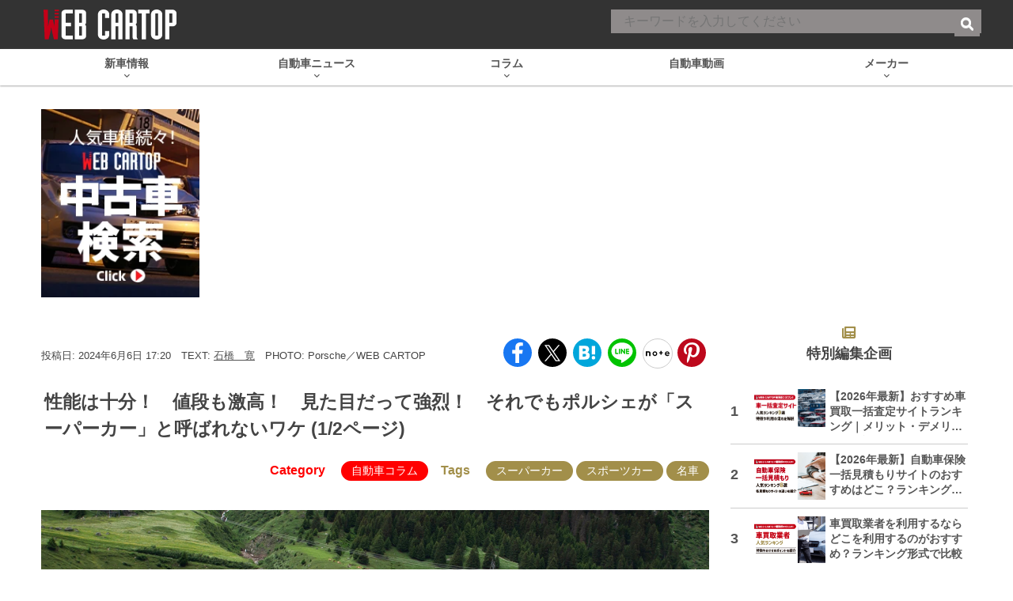

--- FILE ---
content_type: text/html; charset=UTF-8
request_url: https://www.webcartop.jp/2024/06/1369727/
body_size: 53797
content:
<!DOCTYPE html><html
lang="ja" prefix="og: http://ogp.me/ns# fb: https://ogp.me/ns/fb#  article: https://ogp.me/ns/article#"><head> <script>window.dataLayer=window.dataLayer||[];dataLayer.push({"articleId":"1369727","articleType":"post","genre":"[自動車コラム]","pubDate":"2024年6月6日","writer":"石橋　寛",});</script> <link
href="https://connect.facebook.net" rel="preconnect"><link
href="https://www.googletagmanager.com" rel="preconnect"><link
href="https://cdn.taboola.com" rel="dns-prefetch"><link
href="https://anymind360.com" rel="dns-prefetch"><link
href="https://www.gstatic.com" rel="dns-prefetch"><link
href="https://pagead2.googlesyndication.com" rel="dns-prefetch"><link
href="https://cdn.ampproject.org" rel="dns-prefetch"><link
href="https://c.amazon-adsystem.com" rel="dns-prefetch"><link
href="https://googleads.g.doubleclick.net" rel="dns-prefetch"><link
href="https://static.criteo.net" rel="dns-prefetch">
 <script>(function(w,d,s,l,i){w[l]=w[l]||[];w[l].push({'gtm.start':new Date().getTime(),event:'gtm.js'});var f=d.getElementsByTagName(s)[0],j=d.createElement(s),dl=l!='dataLayer'?'&l='+l:'';j.async=true;j.src='https://www.googletagmanager.com/gtm.js?id='+i+dl;f.parentNode.insertBefore(j,f);})(window,document,'script','dataLayer','GTM-MR3XTGH');</script>  <script>(function(w,d,s,l,i){w[l]=w[l]||[];w[l].push({'gtm.start':new Date().getTime(),event:'gtm.js'});var f=d.getElementsByTagName(s)[0],j=d.createElement(s),dl=l!='dataLayer'?'&l='+l:'';j.async=true;j.src='https://www.googletagmanager.com/gtm.js?id='+i+dl;f.parentNode.insertBefore(j,f);})(window,document,'script','dataLayer','GTM-MD3M6PC');</script> <script>(function(w,d,s,l,i){w[l]=w[l]||[];w[l].push({'gtm.start':new Date().getTime(),event:'gtm.js'});var f=d.getElementsByTagName(s)[0],j=d.createElement(s),dl=l!='dataLayer'?'&l='+l:'';j.async=true;j.src='https://www.googletagmanager.com/gtm.js?id='+i+dl;f.parentNode.insertBefore(j,f);})(window,document,'script','dataLayer','GTM-W3FWWHZ');</script> <script>(function(w,d,s,l,i){w[l]=w[l]||[];w[l].push({'gtm.start':new Date().getTime(),event:'gtm.js'});var f=d.getElementsByTagName(s)[0],j=d.createElement(s),dl=l!='dataLayer'?'&l='+l:'';j.async=true;j.src='https://www.googletagmanager.com/gtm.js?id='+i+dl;f.parentNode.insertBefore(j,f);})(window,document,'script','dataLayer','GTM-5KSXP9T');</script> <meta
name="referrer" content="no-referrer-when-downgrade"/><meta
charset="UTF-8"><title>ポルシェはなぜスーパーカー扱いされない？ 歴史を辿ってみたら納得の理由があった | 自動車情報・ニュース WEB CARTOP</title><meta
name="keywords" content="CARトップ,カートップ,CAR TOP,交通タイムス,自動車,趣味,雑誌,ムック,動画"><meta
name="author" content="交通タイムス社"><link
rel="profile" href="http://gmpg.org/xfn/11"><link
rel="pingback" href="https://www.webcartop.jp/xmlrpc.php"><link
rel="apple-touch-icon" sizes="180x180" href="https://www.webcartop.jp/wp-content/themes/cartop/favicons/apple-touch-icon.png"><link
rel="icon" type="image/png" sizes="32x32" href="https://www.webcartop.jp/wp-content/themes/cartop/favicons/favicon-32x32.png"><link
rel="icon" type="image/png" sizes="16x16" href="https://www.webcartop.jp/wp-content/themes/cartop/favicons/favicon-16x16.png"><link
rel="manifest" href="https://www.webcartop.jp/wp-content/themes/cartop/favicons/manifest.json"><link
rel="mask-icon" href="https://www.webcartop.jp/wp-content/themes/cartop/favicons/safari-pinned-tab.svg" color="#e50014"><meta
name="theme-color" content="#ffffff"><meta
name="google-site-verification" content="7zElkrZ26X9LJmMrcTT1c1mc8NchSqeigmAWrndIpzA"><meta
name="twitter:card" content="summary_large_image"><meta
name="twitter:site" content="@WEB_CARTOP"><meta
name="twitter:title" content="性能は十分！　値段も激高！　見た目だって強烈！　それでもポルシェが「スーパーカー」と呼ばれないワケ"><meta
name="twitter:description" content="クルマにそれほど興味がない人でも、「ポルシェ」のブランド力は浸透しており、聞いただけで「お！」と関心を持たれることもしばしば。そんなポルシェは、スポーツカーのイメージが強く、なかにはスーパーカーと肩を並べるようなモデルもしばしば。だが、そんなポルシェは、なぜかスーパーカーという扱いはされていない。その理由に迫る。"><meta
name="twitter:image" content="https://cdn-webcartop.com/wp-content/uploads/2024/06/Porsche_Super2024060320240603_0705.jpg"><meta
property="og:type" content="article"><meta
property="og:description" content="クルマにそれほど興味がない人でも、「ポルシェ」のブランド力は浸透しており、聞いただけで「お！」と関心を持たれることもしばしば。そんなポルシェは、スポーツカーのイメージが強く、なかにはスーパーカーと肩を並べるようなモデルもしばしば。だが、そんなポルシェは、なぜかスーパーカーという扱いはされていない。その理由に迫る。"><meta
property="og:title" content="性能は十分！　値段も激高！　見た目だって強烈！　それでもポルシェが「スーパーカー」と呼ばれないワケ"><meta
property="og:url" content="https://www.webcartop.jp/2024/06/1369727/"><meta
property="og:image" content="https://cdn-webcartop.com/wp-content/uploads/2024/06/Porsche_Super2024060320240603_0705.jpg"><meta
property="og:image:secure_url" content="https://cdn-webcartop.com/wp-content/uploads/2024/06/Porsche_Super2024060320240603_0705.jpg"><meta
property="og:image:width" content="1500"><meta
property="og:image:height" content="1000"><meta
property="article:published_time" content="2024-06-06JST17:20:26+9:00" /><meta
property="article:modified_time" content="2024-06-06JST17:20:26+9:00" /><meta
property="article:section" content="自動車コラム" /><meta
property="article:tag" content="スーパーカー" /><meta
property="article:tag" content="スポーツカー" /><meta
property="article:tag" content="名車" /><meta
property="og:site_name" content="WEB CARTOP"><meta
property="og:locale" content="ja_JP" /><meta
property="fb:admins" content="100002993836625"><meta
property="fb:app_id" content="1091502407566737"> <script type="application/javascript" src="//anymind360.com/js/3744/ats.js"></script> <script async src="https://securepubads.g.doubleclick.net/tag/js/gpt.js"></script> <script>window.googletag=window.googletag||{cmd:[]};googletag.cmd.push(function(){googletag.defineSlot('/83555300,21633775703/kotsutimes/webcartop/JP_WCT_pc_article_billboard',[970,250],'JP_WCT_pc_article_billboard').addService(googletag.pubads());googletag.defineSlot('/83555300,21633775703/kotsutimes/webcartop/JP_WCT_pc_article_right_2nd',[[300,600],[120,600],[300,250],[160,600],[1,1]],'JP_WCT_pc_article_right_2nd').addService(googletag.pubads());googletag.defineSlot('/83555300,21633775703/kotsutimes/webcartop/JP_WCT_pc_article_right_3rd',[[120,600],[300,600],[300,250],[1,1],[160,600]],'JP_WCT_pc_article_right_3rd').addService(googletag.pubads());googletag.defineSlot('/83555300,21633775703/kotsutimes/webcartop/JP_WCT_pc_article_underarticle_right',[[300,250],[336,280],[1,1]],'JP_WCT_pc_article_underarticle_right').addService(googletag.pubads());googletag.defineSlot('/83555300,21633775703/kotsutimes/webcartop/JP_WCT_pc_article_underarticle_left',[[336,280],[300,250],[1,1]],'JP_WCT_pc_article_underarticle_left').addService(googletag.pubads());googletag.defineSlot('/83555300,21633775703/kotsutimes/webcartop/JP_WCT_pc_article_undernextpage_right',[[336,280],[300,250],[1,1]],'JP_WCT_pc_article_undernextpage_right').addService(googletag.pubads());googletag.defineSlot('/83555300,21633775703/kotsutimes/webcartop/JP_WCT_pc_article_undernextpage_left',[[336,280],[1,1],[300,250]],'JP_WCT_pc_article_undernextpage_left').addService(googletag.pubads());googletag.defineSlot('/83555300,21633775703/kotsutimes/webcartop/JP_WCT_pc_all_footeroverlay',[[1,1],[970,90],'fluid',[728,90]],'JP_WCT_pc_all_footeroverlay').addService(googletag.pubads());googletag.pubads().enableSingleRequest();googletag.pubads().collapseEmptyDivs();googletag.enableServices();});</script> <script type="application/ld+json">{"@context":"http://schema.org","@type":"NewsArticle","mainEntityOfPage":{"@type":"WebPage","@id":"https://www.webcartop.jp/2024/06/1369727/"},"headline":"性能は十分！　値段も激高！　見た目だって強烈！　それでもポルシェが「スーパーカー」と呼ばれないワケ","image":["https://cdn-webcartop.com/wp-content/uploads/2024/06/Porsche_Super2024060320240603_0705.jpg"],"datePublished":"2024-06-06T17:20:26+09:00","dateModified":"2024-06-06T02:03:45+09:00","author":{"@type":"Person","name":"石橋　寛","url":"https://www.webcartop.jp/writers-and-editors/writers/ishibashi-hiroshi/"},"publisher":{"@type":"Organization","name":"交通タイムス社","logo":{"@type":"ImageObject","url":"https://www.webcartop.jp/wp-content/themes/cartop/images/logo_new.png","height":"68","width":"298"}},"description":"クルマにそれほど興味がない人でも、「ポルシェ」のブランド力は浸透しており、聞いただけで「お！」と関心を持たれることもしばしば。そんなポルシェは、スポーツカーのイメージが強く、なかにはスーパーカーと肩を並べるようなモデルもしばしば。だが、そんなポルシェは、なぜかスーパーカーという扱いはされていない。その理由に迫る。"}</script> <script type="application/ld+json">{"@context":"https://schema.org","@type":"BreadcrumbList","itemListElement":[{"@type":"ListItem","position":1,"name":"自動車情報・ニュース WEB CARTOP","item":"https://www.webcartop.jp"},{"@type":"ListItem","position":2,"name":"自動車コラム","item":"https://www.webcartop.jp/column/"},{"@type":"ListItem","position":3,"name":"性能は十分！　値段も激高！　見た目だって強烈！　それでもポルシェが「スーパーカー」と呼ばれないワケ","item":"https://www.webcartop.jp/2024/06/1369727/"}]}</script> <style type="text/css">/*!
 * Font Awesome Free 6.1.1 by @fontawesome - https://fontawesome.com
 * License - https://fontawesome.com/license/free (Icons: CC BY 4.0, Fonts: SIL OFL 1.1, Code: MIT License)
 * Copyright 2022 Fonticons, Inc.
 */
.fa{font-family:var(--fa-style-family,"Font Awesome 6 Free");font-weight:var(--fa-style,900)}.fa,.fa-brands,.fa-duotone,.fa-light,.fa-regular,.fa-solid,.fa-thin,.fab,.fad,.fal,.far,.fas,.fat{-moz-osx-font-smoothing:grayscale;-webkit-font-smoothing:antialiased;display:var(--fa-display,inline-block);font-style:normal;font-variant:normal;line-height:1;text-rendering:auto}.fa-1x{font-size:1em}.fa-2x{font-size:2em}.fa-3x{font-size:3em}.fa-4x{font-size:4em}.fa-5x{font-size:5em}.fa-6x{font-size:6em}.fa-7x{font-size:7em}.fa-8x{font-size:8em}.fa-9x{font-size:9em}.fa-10x{font-size:10em}.fa-2xs{font-size:.625em;line-height:.1em;vertical-align:.225em}.fa-xs{font-size:.75em;line-height:.08333em;vertical-align:.125em}.fa-sm{font-size:.875em;line-height:.07143em;vertical-align:.05357em}.fa-lg{font-size:1.25em;line-height:.05em;vertical-align:-.075em}.fa-xl{font-size:1.5em;line-height:.04167em;vertical-align:-.125em}.fa-2xl{font-size:2em;line-height:.03125em;vertical-align:-.1875em}.fa-fw{text-align:center;width:1.25em}.fa-ul{list-style-type:none;margin-left:var(--fa-li-margin,2.5em);padding-left:0}.fa-ul>li{position:relative}.fa-li{left:calc(var(--fa-li-width, 2em)*-1);position:absolute;text-align:center;width:var(--fa-li-width,2em);line-height:inherit}.fa-border{border-radius:var(--fa-border-radius,.1em);border:var(--fa-border-width,.08em) var(--fa-border-style,solid) var(--fa-border-color,#eee);padding:var(--fa-border-padding,.2em .25em .15em)}.fa-pull-left{float:left;margin-right:var(--fa-pull-margin,.3em)}.fa-pull-right{float:right;margin-left:var(--fa-pull-margin,.3em)}.fa-beat{-webkit-animation-name:fa-beat;animation-name:fa-beat;-webkit-animation-delay:var(--fa-animation-delay,0);animation-delay:var(--fa-animation-delay,0);-webkit-animation-direction:var(--fa-animation-direction,normal);animation-direction:var(--fa-animation-direction,normal);-webkit-animation-duration:var(--fa-animation-duration,1s);animation-duration:var(--fa-animation-duration,1s);-webkit-animation-iteration-count:var(--fa-animation-iteration-count,infinite);animation-iteration-count:var(--fa-animation-iteration-count,infinite);-webkit-animation-timing-function:var(--fa-animation-timing,ease-in-out);animation-timing-function:var(--fa-animation-timing,ease-in-out)}.fa-bounce{-webkit-animation-name:fa-bounce;animation-name:fa-bounce;-webkit-animation-delay:var(--fa-animation-delay,0);animation-delay:var(--fa-animation-delay,0);-webkit-animation-direction:var(--fa-animation-direction,normal);animation-direction:var(--fa-animation-direction,normal);-webkit-animation-duration:var(--fa-animation-duration,1s);animation-duration:var(--fa-animation-duration,1s);-webkit-animation-iteration-count:var(--fa-animation-iteration-count,infinite);animation-iteration-count:var(--fa-animation-iteration-count,infinite);-webkit-animation-timing-function:var(--fa-animation-timing,cubic-bezier(.28,.84,.42,1));animation-timing-function:var(--fa-animation-timing,cubic-bezier(.28,.84,.42,1))}.fa-fade{-webkit-animation-name:fa-fade;animation-name:fa-fade;-webkit-animation-iteration-count:var(--fa-animation-iteration-count,infinite);animation-iteration-count:var(--fa-animation-iteration-count,infinite);-webkit-animation-timing-function:var(--fa-animation-timing,cubic-bezier(.4,0,.6,1));animation-timing-function:var(--fa-animation-timing,cubic-bezier(.4,0,.6,1))}.fa-beat-fade,.fa-fade{-webkit-animation-delay:var(--fa-animation-delay,0);animation-delay:var(--fa-animation-delay,0);-webkit-animation-direction:var(--fa-animation-direction,normal);animation-direction:var(--fa-animation-direction,normal);-webkit-animation-duration:var(--fa-animation-duration,1s);animation-duration:var(--fa-animation-duration,1s)}.fa-beat-fade{-webkit-animation-name:fa-beat-fade;animation-name:fa-beat-fade;-webkit-animation-iteration-count:var(--fa-animation-iteration-count,infinite);animation-iteration-count:var(--fa-animation-iteration-count,infinite);-webkit-animation-timing-function:var(--fa-animation-timing,cubic-bezier(.4,0,.6,1));animation-timing-function:var(--fa-animation-timing,cubic-bezier(.4,0,.6,1))}.fa-flip{-webkit-animation-name:fa-flip;animation-name:fa-flip;-webkit-animation-delay:var(--fa-animation-delay,0);animation-delay:var(--fa-animation-delay,0);-webkit-animation-direction:var(--fa-animation-direction,normal);animation-direction:var(--fa-animation-direction,normal);-webkit-animation-duration:var(--fa-animation-duration,1s);animation-duration:var(--fa-animation-duration,1s);-webkit-animation-iteration-count:var(--fa-animation-iteration-count,infinite);animation-iteration-count:var(--fa-animation-iteration-count,infinite);-webkit-animation-timing-function:var(--fa-animation-timing,ease-in-out);animation-timing-function:var(--fa-animation-timing,ease-in-out)}.fa-shake{-webkit-animation-name:fa-shake;animation-name:fa-shake;-webkit-animation-duration:var(--fa-animation-duration,1s);animation-duration:var(--fa-animation-duration,1s);-webkit-animation-iteration-count:var(--fa-animation-iteration-count,infinite);animation-iteration-count:var(--fa-animation-iteration-count,infinite);-webkit-animation-timing-function:var(--fa-animation-timing,linear);animation-timing-function:var(--fa-animation-timing,linear)}.fa-shake,.fa-spin{-webkit-animation-delay:var(--fa-animation-delay,0);animation-delay:var(--fa-animation-delay,0);-webkit-animation-direction:var(--fa-animation-direction,normal);animation-direction:var(--fa-animation-direction,normal)}.fa-spin{-webkit-animation-name:fa-spin;animation-name:fa-spin;-webkit-animation-duration:var(--fa-animation-duration,2s);animation-duration:var(--fa-animation-duration,2s);-webkit-animation-iteration-count:var(--fa-animation-iteration-count,infinite);animation-iteration-count:var(--fa-animation-iteration-count,infinite);-webkit-animation-timing-function:var(--fa-animation-timing,linear);animation-timing-function:var(--fa-animation-timing,linear)}.fa-spin-reverse{--fa-animation-direction:reverse}.fa-pulse,.fa-spin-pulse{-webkit-animation-name:fa-spin;animation-name:fa-spin;-webkit-animation-direction:var(--fa-animation-direction,normal);animation-direction:var(--fa-animation-direction,normal);-webkit-animation-duration:var(--fa-animation-duration,1s);animation-duration:var(--fa-animation-duration,1s);-webkit-animation-iteration-count:var(--fa-animation-iteration-count,infinite);animation-iteration-count:var(--fa-animation-iteration-count,infinite);-webkit-animation-timing-function:var(--fa-animation-timing,steps(8));animation-timing-function:var(--fa-animation-timing,steps(8))}@media (prefers-reduced-motion:reduce){.fa-beat,.fa-beat-fade,.fa-bounce,.fa-fade,.fa-flip,.fa-pulse,.fa-shake,.fa-spin,.fa-spin-pulse{-webkit-animation-delay:-1ms;animation-delay:-1ms;-webkit-animation-duration:1ms;animation-duration:1ms;-webkit-animation-iteration-count:1;animation-iteration-count:1;transition-delay:0s;transition-duration:0s}}@-webkit-keyframes fa-beat{0%,90%{-webkit-transform:scale(1);transform:scale(1)}45%{-webkit-transform:scale(var(--fa-beat-scale,1.25));transform:scale(var(--fa-beat-scale,1.25))}}@keyframes fa-beat{0%,90%{-webkit-transform:scale(1);transform:scale(1)}45%{-webkit-transform:scale(var(--fa-beat-scale,1.25));transform:scale(var(--fa-beat-scale,1.25))}}@-webkit-keyframes fa-bounce{0%{-webkit-transform:scale(1) translateY(0);transform:scale(1) translateY(0)}10%{-webkit-transform:scale(var(--fa-bounce-start-scale-x,1.1),var(--fa-bounce-start-scale-y,.9)) translateY(0);transform:scale(var(--fa-bounce-start-scale-x,1.1),var(--fa-bounce-start-scale-y,.9)) translateY(0)}30%{-webkit-transform:scale(var(--fa-bounce-jump-scale-x,.9),var(--fa-bounce-jump-scale-y,1.1)) translateY(var(--fa-bounce-height,-.5em));transform:scale(var(--fa-bounce-jump-scale-x,.9),var(--fa-bounce-jump-scale-y,1.1)) translateY(var(--fa-bounce-height,-.5em))}50%{-webkit-transform:scale(var(--fa-bounce-land-scale-x,1.05),var(--fa-bounce-land-scale-y,.95)) translateY(0);transform:scale(var(--fa-bounce-land-scale-x,1.05),var(--fa-bounce-land-scale-y,.95)) translateY(0)}57%{-webkit-transform:scale(1) translateY(var(--fa-bounce-rebound,-.125em));transform:scale(1) translateY(var(--fa-bounce-rebound,-.125em))}64%{-webkit-transform:scale(1) translateY(0);transform:scale(1) translateY(0)}to{-webkit-transform:scale(1) translateY(0);transform:scale(1) translateY(0)}}@keyframes fa-bounce{0%{-webkit-transform:scale(1) translateY(0);transform:scale(1) translateY(0)}10%{-webkit-transform:scale(var(--fa-bounce-start-scale-x,1.1),var(--fa-bounce-start-scale-y,.9)) translateY(0);transform:scale(var(--fa-bounce-start-scale-x,1.1),var(--fa-bounce-start-scale-y,.9)) translateY(0)}30%{-webkit-transform:scale(var(--fa-bounce-jump-scale-x,.9),var(--fa-bounce-jump-scale-y,1.1)) translateY(var(--fa-bounce-height,-.5em));transform:scale(var(--fa-bounce-jump-scale-x,.9),var(--fa-bounce-jump-scale-y,1.1)) translateY(var(--fa-bounce-height,-.5em))}50%{-webkit-transform:scale(var(--fa-bounce-land-scale-x,1.05),var(--fa-bounce-land-scale-y,.95)) translateY(0);transform:scale(var(--fa-bounce-land-scale-x,1.05),var(--fa-bounce-land-scale-y,.95)) translateY(0)}57%{-webkit-transform:scale(1) translateY(var(--fa-bounce-rebound,-.125em));transform:scale(1) translateY(var(--fa-bounce-rebound,-.125em))}64%{-webkit-transform:scale(1) translateY(0);transform:scale(1) translateY(0)}to{-webkit-transform:scale(1) translateY(0);transform:scale(1) translateY(0)}}@-webkit-keyframes fa-fade{50%{opacity:var(--fa-fade-opacity,.4)}}@keyframes fa-fade{50%{opacity:var(--fa-fade-opacity,.4)}}@-webkit-keyframes fa-beat-fade{0%,to{opacity:var(--fa-beat-fade-opacity,.4);-webkit-transform:scale(1);transform:scale(1)}50%{opacity:1;-webkit-transform:scale(var(--fa-beat-fade-scale,1.125));transform:scale(var(--fa-beat-fade-scale,1.125))}}@keyframes fa-beat-fade{0%,to{opacity:var(--fa-beat-fade-opacity,.4);-webkit-transform:scale(1);transform:scale(1)}50%{opacity:1;-webkit-transform:scale(var(--fa-beat-fade-scale,1.125));transform:scale(var(--fa-beat-fade-scale,1.125))}}@-webkit-keyframes fa-flip{50%{-webkit-transform:rotate3d(var(--fa-flip-x,0),var(--fa-flip-y,1),var(--fa-flip-z,0),var(--fa-flip-angle,-180deg));transform:rotate3d(var(--fa-flip-x,0),var(--fa-flip-y,1),var(--fa-flip-z,0),var(--fa-flip-angle,-180deg))}}@keyframes fa-flip{50%{-webkit-transform:rotate3d(var(--fa-flip-x,0),var(--fa-flip-y,1),var(--fa-flip-z,0),var(--fa-flip-angle,-180deg));transform:rotate3d(var(--fa-flip-x,0),var(--fa-flip-y,1),var(--fa-flip-z,0),var(--fa-flip-angle,-180deg))}}@-webkit-keyframes fa-shake{0%{-webkit-transform:rotate(-15deg);transform:rotate(-15deg)}4%{-webkit-transform:rotate(15deg);transform:rotate(15deg)}8%,24%{-webkit-transform:rotate(-18deg);transform:rotate(-18deg)}12%,28%{-webkit-transform:rotate(18deg);transform:rotate(18deg)}16%{-webkit-transform:rotate(-22deg);transform:rotate(-22deg)}20%{-webkit-transform:rotate(22deg);transform:rotate(22deg)}32%{-webkit-transform:rotate(-12deg);transform:rotate(-12deg)}36%{-webkit-transform:rotate(12deg);transform:rotate(12deg)}40%,to{-webkit-transform:rotate(0deg);transform:rotate(0deg)}}@keyframes fa-shake{0%{-webkit-transform:rotate(-15deg);transform:rotate(-15deg)}4%{-webkit-transform:rotate(15deg);transform:rotate(15deg)}8%,24%{-webkit-transform:rotate(-18deg);transform:rotate(-18deg)}12%,28%{-webkit-transform:rotate(18deg);transform:rotate(18deg)}16%{-webkit-transform:rotate(-22deg);transform:rotate(-22deg)}20%{-webkit-transform:rotate(22deg);transform:rotate(22deg)}32%{-webkit-transform:rotate(-12deg);transform:rotate(-12deg)}36%{-webkit-transform:rotate(12deg);transform:rotate(12deg)}40%,to{-webkit-transform:rotate(0deg);transform:rotate(0deg)}}@-webkit-keyframes fa-spin{0%{-webkit-transform:rotate(0deg);transform:rotate(0deg)}to{-webkit-transform:rotate(1turn);transform:rotate(1turn)}}@keyframes fa-spin{0%{-webkit-transform:rotate(0deg);transform:rotate(0deg)}to{-webkit-transform:rotate(1turn);transform:rotate(1turn)}}.fa-rotate-90{-webkit-transform:rotate(90deg);transform:rotate(90deg)}.fa-rotate-180{-webkit-transform:rotate(180deg);transform:rotate(180deg)}.fa-rotate-270{-webkit-transform:rotate(270deg);transform:rotate(270deg)}.fa-flip-horizontal{-webkit-transform:scaleX(-1);transform:scaleX(-1)}.fa-flip-vertical{-webkit-transform:scaleY(-1);transform:scaleY(-1)}.fa-flip-both,.fa-flip-horizontal.fa-flip-vertical{-webkit-transform:scale(-1);transform:scale(-1)}.fa-rotate-by{-webkit-transform:rotate(var(--fa-rotate-angle,none));transform:rotate(var(--fa-rotate-angle,none))}.fa-stack{display:inline-block;height:2em;line-height:2em;position:relative;vertical-align:middle;width:2.5em}.fa-stack-1x,.fa-stack-2x{left:0;position:absolute;text-align:center;width:100%;z-index:var(--fa-stack-z-index,auto)}.fa-stack-1x{line-height:inherit}.fa-stack-2x{font-size:2em}.fa-inverse{color:var(--fa-inverse,#fff)}.fa-0:before{content:"\30"}.fa-1:before{content:"\31"}.fa-2:before{content:"\32"}.fa-3:before{content:"\33"}.fa-4:before{content:"\34"}.fa-5:before{content:"\35"}.fa-6:before{content:"\36"}.fa-7:before{content:"\37"}.fa-8:before{content:"\38"}.fa-9:before{content:"\39"}.fa-a:before{content:"\41"}.fa-address-book:before,.fa-contact-book:before{content:"\f2b9"}.fa-address-card:before,.fa-contact-card:before,.fa-vcard:before{content:"\f2bb"}.fa-align-center:before{content:"\f037"}.fa-align-justify:before{content:"\f039"}.fa-align-left:before{content:"\f036"}.fa-align-right:before{content:"\f038"}.fa-anchor:before{content:"\f13d"}.fa-anchor-circle-check:before{content:"\e4aa"}.fa-anchor-circle-exclamation:before{content:"\e4ab"}.fa-anchor-circle-xmark:before{content:"\e4ac"}.fa-anchor-lock:before{content:"\e4ad"}.fa-angle-down:before{content:"\f107"}.fa-angle-left:before{content:"\f104"}.fa-angle-right:before{content:"\f105"}.fa-angle-up:before{content:"\f106"}.fa-angle-double-down:before,.fa-angles-down:before{content:"\f103"}.fa-angle-double-left:before,.fa-angles-left:before{content:"\f100"}.fa-angle-double-right:before,.fa-angles-right:before{content:"\f101"}.fa-angle-double-up:before,.fa-angles-up:before{content:"\f102"}.fa-ankh:before{content:"\f644"}.fa-apple-alt:before,.fa-apple-whole:before{content:"\f5d1"}.fa-archway:before{content:"\f557"}.fa-arrow-down:before{content:"\f063"}.fa-arrow-down-1-9:before,.fa-sort-numeric-asc:before,.fa-sort-numeric-down:before{content:"\f162"}.fa-arrow-down-9-1:before,.fa-sort-numeric-desc:before,.fa-sort-numeric-down-alt:before{content:"\f886"}.fa-arrow-down-a-z:before,.fa-sort-alpha-asc:before,.fa-sort-alpha-down:before{content:"\f15d"}.fa-arrow-down-long:before,.fa-long-arrow-down:before{content:"\f175"}.fa-arrow-down-short-wide:before,.fa-sort-amount-desc:before,.fa-sort-amount-down-alt:before{content:"\f884"}.fa-arrow-down-up-across-line:before{content:"\e4af"}.fa-arrow-down-up-lock:before{content:"\e4b0"}.fa-arrow-down-wide-short:before,.fa-sort-amount-asc:before,.fa-sort-amount-down:before{content:"\f160"}.fa-arrow-down-z-a:before,.fa-sort-alpha-desc:before,.fa-sort-alpha-down-alt:before{content:"\f881"}.fa-arrow-left:before{content:"\f060"}.fa-arrow-left-long:before,.fa-long-arrow-left:before{content:"\f177"}.fa-arrow-pointer:before,.fa-mouse-pointer:before{content:"\f245"}.fa-arrow-right:before{content:"\f061"}.fa-arrow-right-arrow-left:before,.fa-exchange:before{content:"\f0ec"}.fa-arrow-right-from-bracket:before,.fa-sign-out:before{content:"\f08b"}.fa-arrow-right-long:before,.fa-long-arrow-right:before{content:"\f178"}.fa-arrow-right-to-bracket:before,.fa-sign-in:before{content:"\f090"}.fa-arrow-right-to-city:before{content:"\e4b3"}.fa-arrow-left-rotate:before,.fa-arrow-rotate-back:before,.fa-arrow-rotate-backward:before,.fa-arrow-rotate-left:before,.fa-undo:before{content:"\f0e2"}.fa-arrow-right-rotate:before,.fa-arrow-rotate-forward:before,.fa-arrow-rotate-right:before,.fa-redo:before{content:"\f01e"}.fa-arrow-trend-down:before{content:"\e097"}.fa-arrow-trend-up:before{content:"\e098"}.fa-arrow-turn-down:before,.fa-level-down:before{content:"\f149"}.fa-arrow-turn-up:before,.fa-level-up:before{content:"\f148"}.fa-arrow-up:before{content:"\f062"}.fa-arrow-up-1-9:before,.fa-sort-numeric-up:before{content:"\f163"}.fa-arrow-up-9-1:before,.fa-sort-numeric-up-alt:before{content:"\f887"}.fa-arrow-up-a-z:before,.fa-sort-alpha-up:before{content:"\f15e"}.fa-arrow-up-from-bracket:before{content:"\e09a"}.fa-arrow-up-from-ground-water:before{content:"\e4b5"}.fa-arrow-up-from-water-pump:before{content:"\e4b6"}.fa-arrow-up-long:before,.fa-long-arrow-up:before{content:"\f176"}.fa-arrow-up-right-dots:before{content:"\e4b7"}.fa-arrow-up-right-from-square:before,.fa-external-link:before{content:"\f08e"}.fa-arrow-up-short-wide:before,.fa-sort-amount-up-alt:before{content:"\f885"}.fa-arrow-up-wide-short:before,.fa-sort-amount-up:before{content:"\f161"}.fa-arrow-up-z-a:before,.fa-sort-alpha-up-alt:before{content:"\f882"}.fa-arrows-down-to-line:before{content:"\e4b8"}.fa-arrows-down-to-people:before{content:"\e4b9"}.fa-arrows-h:before,.fa-arrows-left-right:before{content:"\f07e"}.fa-arrows-left-right-to-line:before{content:"\e4ba"}.fa-arrows-rotate:before,.fa-refresh:before,.fa-sync:before{content:"\f021"}.fa-arrows-spin:before{content:"\e4bb"}.fa-arrows-split-up-and-left:before{content:"\e4bc"}.fa-arrows-to-circle:before{content:"\e4bd"}.fa-arrows-to-dot:before{content:"\e4be"}.fa-arrows-to-eye:before{content:"\e4bf"}.fa-arrows-turn-right:before{content:"\e4c0"}.fa-arrows-turn-to-dots:before{content:"\e4c1"}.fa-arrows-up-down:before,.fa-arrows-v:before{content:"\f07d"}.fa-arrows-up-down-left-right:before,.fa-arrows:before{content:"\f047"}.fa-arrows-up-to-line:before{content:"\e4c2"}.fa-asterisk:before{content:"\2a"}.fa-at:before{content:"\40"}.fa-atom:before{content:"\f5d2"}.fa-audio-description:before{content:"\f29e"}.fa-austral-sign:before{content:"\e0a9"}.fa-award:before{content:"\f559"}.fa-b:before{content:"\42"}.fa-baby:before{content:"\f77c"}.fa-baby-carriage:before,.fa-carriage-baby:before{content:"\f77d"}.fa-backward:before{content:"\f04a"}.fa-backward-fast:before,.fa-fast-backward:before{content:"\f049"}.fa-backward-step:before,.fa-step-backward:before{content:"\f048"}.fa-bacon:before{content:"\f7e5"}.fa-bacteria:before{content:"\e059"}.fa-bacterium:before{content:"\e05a"}.fa-bag-shopping:before,.fa-shopping-bag:before{content:"\f290"}.fa-bahai:before{content:"\f666"}.fa-baht-sign:before{content:"\e0ac"}.fa-ban:before,.fa-cancel:before{content:"\f05e"}.fa-ban-smoking:before,.fa-smoking-ban:before{content:"\f54d"}.fa-band-aid:before,.fa-bandage:before{content:"\f462"}.fa-barcode:before{content:"\f02a"}.fa-bars:before,.fa-navicon:before{content:"\f0c9"}.fa-bars-progress:before,.fa-tasks-alt:before{content:"\f828"}.fa-bars-staggered:before,.fa-reorder:before,.fa-stream:before{content:"\f550"}.fa-baseball-ball:before,.fa-baseball:before{content:"\f433"}.fa-baseball-bat-ball:before{content:"\f432"}.fa-basket-shopping:before,.fa-shopping-basket:before{content:"\f291"}.fa-basketball-ball:before,.fa-basketball:before{content:"\f434"}.fa-bath:before,.fa-bathtub:before{content:"\f2cd"}.fa-battery-0:before,.fa-battery-empty:before{content:"\f244"}.fa-battery-5:before,.fa-battery-full:before,.fa-battery:before{content:"\f240"}.fa-battery-3:before,.fa-battery-half:before{content:"\f242"}.fa-battery-2:before,.fa-battery-quarter:before{content:"\f243"}.fa-battery-4:before,.fa-battery-three-quarters:before{content:"\f241"}.fa-bed:before{content:"\f236"}.fa-bed-pulse:before,.fa-procedures:before{content:"\f487"}.fa-beer-mug-empty:before,.fa-beer:before{content:"\f0fc"}.fa-bell:before{content:"\f0f3"}.fa-bell-concierge:before,.fa-concierge-bell:before{content:"\f562"}.fa-bell-slash:before{content:"\f1f6"}.fa-bezier-curve:before{content:"\f55b"}.fa-bicycle:before{content:"\f206"}.fa-binoculars:before{content:"\f1e5"}.fa-biohazard:before{content:"\f780"}.fa-bitcoin-sign:before{content:"\e0b4"}.fa-blender:before{content:"\f517"}.fa-blender-phone:before{content:"\f6b6"}.fa-blog:before{content:"\f781"}.fa-bold:before{content:"\f032"}.fa-bolt:before,.fa-zap:before{content:"\f0e7"}.fa-bolt-lightning:before{content:"\e0b7"}.fa-bomb:before{content:"\f1e2"}.fa-bone:before{content:"\f5d7"}.fa-bong:before{content:"\f55c"}.fa-book:before{content:"\f02d"}.fa-atlas:before,.fa-book-atlas:before{content:"\f558"}.fa-bible:before,.fa-book-bible:before{content:"\f647"}.fa-book-bookmark:before{content:"\e0bb"}.fa-book-journal-whills:before,.fa-journal-whills:before{content:"\f66a"}.fa-book-medical:before{content:"\f7e6"}.fa-book-open:before{content:"\f518"}.fa-book-open-reader:before,.fa-book-reader:before{content:"\f5da"}.fa-book-quran:before,.fa-quran:before{content:"\f687"}.fa-book-dead:before,.fa-book-skull:before{content:"\f6b7"}.fa-bookmark:before{content:"\f02e"}.fa-border-all:before{content:"\f84c"}.fa-border-none:before{content:"\f850"}.fa-border-style:before,.fa-border-top-left:before{content:"\f853"}.fa-bore-hole:before{content:"\e4c3"}.fa-bottle-droplet:before{content:"\e4c4"}.fa-bottle-water:before{content:"\e4c5"}.fa-bowl-food:before{content:"\e4c6"}.fa-bowl-rice:before{content:"\e2eb"}.fa-bowling-ball:before{content:"\f436"}.fa-box:before{content:"\f466"}.fa-archive:before,.fa-box-archive:before{content:"\f187"}.fa-box-open:before{content:"\f49e"}.fa-box-tissue:before{content:"\e05b"}.fa-boxes-packing:before{content:"\e4c7"}.fa-boxes-alt:before,.fa-boxes-stacked:before,.fa-boxes:before{content:"\f468"}.fa-braille:before{content:"\f2a1"}.fa-brain:before{content:"\f5dc"}.fa-brazilian-real-sign:before{content:"\e46c"}.fa-bread-slice:before{content:"\f7ec"}.fa-bridge:before{content:"\e4c8"}.fa-bridge-circle-check:before{content:"\e4c9"}.fa-bridge-circle-exclamation:before{content:"\e4ca"}.fa-bridge-circle-xmark:before{content:"\e4cb"}.fa-bridge-lock:before{content:"\e4cc"}.fa-bridge-water:before{content:"\e4ce"}.fa-briefcase:before{content:"\f0b1"}.fa-briefcase-medical:before{content:"\f469"}.fa-broom:before{content:"\f51a"}.fa-broom-ball:before,.fa-quidditch-broom-ball:before,.fa-quidditch:before{content:"\f458"}.fa-brush:before{content:"\f55d"}.fa-bucket:before{content:"\e4cf"}.fa-bug:before{content:"\f188"}.fa-bug-slash:before{content:"\e490"}.fa-bugs:before{content:"\e4d0"}.fa-building:before{content:"\f1ad"}.fa-building-circle-arrow-right:before{content:"\e4d1"}.fa-building-circle-check:before{content:"\e4d2"}.fa-building-circle-exclamation:before{content:"\e4d3"}.fa-building-circle-xmark:before{content:"\e4d4"}.fa-bank:before,.fa-building-columns:before,.fa-institution:before,.fa-museum:before,.fa-university:before{content:"\f19c"}.fa-building-flag:before{content:"\e4d5"}.fa-building-lock:before{content:"\e4d6"}.fa-building-ngo:before{content:"\e4d7"}.fa-building-shield:before{content:"\e4d8"}.fa-building-un:before{content:"\e4d9"}.fa-building-user:before{content:"\e4da"}.fa-building-wheat:before{content:"\e4db"}.fa-bullhorn:before{content:"\f0a1"}.fa-bullseye:before{content:"\f140"}.fa-burger:before,.fa-hamburger:before{content:"\f805"}.fa-burst:before{content:"\e4dc"}.fa-bus:before{content:"\f207"}.fa-bus-alt:before,.fa-bus-simple:before{content:"\f55e"}.fa-briefcase-clock:before,.fa-business-time:before{content:"\f64a"}.fa-c:before{content:"\43"}.fa-birthday-cake:before,.fa-cake-candles:before,.fa-cake:before{content:"\f1fd"}.fa-calculator:before{content:"\f1ec"}.fa-calendar:before{content:"\f133"}.fa-calendar-check:before{content:"\f274"}.fa-calendar-day:before{content:"\f783"}.fa-calendar-alt:before,.fa-calendar-days:before{content:"\f073"}.fa-calendar-minus:before{content:"\f272"}.fa-calendar-plus:before{content:"\f271"}.fa-calendar-week:before{content:"\f784"}.fa-calendar-times:before,.fa-calendar-xmark:before{content:"\f273"}.fa-camera-alt:before,.fa-camera:before{content:"\f030"}.fa-camera-retro:before{content:"\f083"}.fa-camera-rotate:before{content:"\e0d8"}.fa-campground:before{content:"\f6bb"}.fa-candy-cane:before{content:"\f786"}.fa-cannabis:before{content:"\f55f"}.fa-capsules:before{content:"\f46b"}.fa-automobile:before,.fa-car:before{content:"\f1b9"}.fa-battery-car:before,.fa-car-battery:before{content:"\f5df"}.fa-car-burst:before,.fa-car-crash:before{content:"\f5e1"}.fa-car-on:before{content:"\e4dd"}.fa-car-alt:before,.fa-car-rear:before{content:"\f5de"}.fa-car-side:before{content:"\f5e4"}.fa-car-tunnel:before{content:"\e4de"}.fa-caravan:before{content:"\f8ff"}.fa-caret-down:before{content:"\f0d7"}.fa-caret-left:before{content:"\f0d9"}.fa-caret-right:before{content:"\f0da"}.fa-caret-up:before{content:"\f0d8"}.fa-carrot:before{content:"\f787"}.fa-cart-arrow-down:before{content:"\f218"}.fa-cart-flatbed:before,.fa-dolly-flatbed:before{content:"\f474"}.fa-cart-flatbed-suitcase:before,.fa-luggage-cart:before{content:"\f59d"}.fa-cart-plus:before{content:"\f217"}.fa-cart-shopping:before,.fa-shopping-cart:before{content:"\f07a"}.fa-cash-register:before{content:"\f788"}.fa-cat:before{content:"\f6be"}.fa-cedi-sign:before{content:"\e0df"}.fa-cent-sign:before{content:"\e3f5"}.fa-certificate:before{content:"\f0a3"}.fa-chair:before{content:"\f6c0"}.fa-blackboard:before,.fa-chalkboard:before{content:"\f51b"}.fa-chalkboard-teacher:before,.fa-chalkboard-user:before{content:"\f51c"}.fa-champagne-glasses:before,.fa-glass-cheers:before{content:"\f79f"}.fa-charging-station:before{content:"\f5e7"}.fa-area-chart:before,.fa-chart-area:before{content:"\f1fe"}.fa-bar-chart:before,.fa-chart-bar:before{content:"\f080"}.fa-chart-column:before{content:"\e0e3"}.fa-chart-gantt:before{content:"\e0e4"}.fa-chart-line:before,.fa-line-chart:before{content:"\f201"}.fa-chart-pie:before,.fa-pie-chart:before{content:"\f200"}.fa-chart-simple:before{content:"\e473"}.fa-check:before{content:"\f00c"}.fa-check-double:before{content:"\f560"}.fa-check-to-slot:before,.fa-vote-yea:before{content:"\f772"}.fa-cheese:before{content:"\f7ef"}.fa-chess:before{content:"\f439"}.fa-chess-bishop:before{content:"\f43a"}.fa-chess-board:before{content:"\f43c"}.fa-chess-king:before{content:"\f43f"}.fa-chess-knight:before{content:"\f441"}.fa-chess-pawn:before{content:"\f443"}.fa-chess-queen:before{content:"\f445"}.fa-chess-rook:before{content:"\f447"}.fa-chevron-down:before{content:"\f078"}.fa-chevron-left:before{content:"\f053"}.fa-chevron-right:before{content:"\f054"}.fa-chevron-up:before{content:"\f077"}.fa-child:before{content:"\f1ae"}.fa-child-dress:before{content:"\e59c"}.fa-child-reaching:before{content:"\e59d"}.fa-child-rifle:before{content:"\e4e0"}.fa-children:before{content:"\e4e1"}.fa-church:before{content:"\f51d"}.fa-circle:before{content:"\f111"}.fa-arrow-circle-down:before,.fa-circle-arrow-down:before{content:"\f0ab"}.fa-arrow-circle-left:before,.fa-circle-arrow-left:before{content:"\f0a8"}.fa-arrow-circle-right:before,.fa-circle-arrow-right:before{content:"\f0a9"}.fa-arrow-circle-up:before,.fa-circle-arrow-up:before{content:"\f0aa"}.fa-check-circle:before,.fa-circle-check:before{content:"\f058"}.fa-chevron-circle-down:before,.fa-circle-chevron-down:before{content:"\f13a"}.fa-chevron-circle-left:before,.fa-circle-chevron-left:before{content:"\f137"}.fa-chevron-circle-right:before,.fa-circle-chevron-right:before{content:"\f138"}.fa-chevron-circle-up:before,.fa-circle-chevron-up:before{content:"\f139"}.fa-circle-dollar-to-slot:before,.fa-donate:before{content:"\f4b9"}.fa-circle-dot:before,.fa-dot-circle:before{content:"\f192"}.fa-arrow-alt-circle-down:before,.fa-circle-down:before{content:"\f358"}.fa-circle-exclamation:before,.fa-exclamation-circle:before{content:"\f06a"}.fa-circle-h:before,.fa-hospital-symbol:before{content:"\f47e"}.fa-adjust:before,.fa-circle-half-stroke:before{content:"\f042"}.fa-circle-info:before,.fa-info-circle:before{content:"\f05a"}.fa-arrow-alt-circle-left:before,.fa-circle-left:before{content:"\f359"}.fa-circle-minus:before,.fa-minus-circle:before{content:"\f056"}.fa-circle-nodes:before{content:"\e4e2"}.fa-circle-notch:before{content:"\f1ce"}.fa-circle-pause:before,.fa-pause-circle:before{content:"\f28b"}.fa-circle-play:before,.fa-play-circle:before{content:"\f144"}.fa-circle-plus:before,.fa-plus-circle:before{content:"\f055"}.fa-circle-question:before,.fa-question-circle:before{content:"\f059"}.fa-circle-radiation:before,.fa-radiation-alt:before{content:"\f7ba"}.fa-arrow-alt-circle-right:before,.fa-circle-right:before{content:"\f35a"}.fa-circle-stop:before,.fa-stop-circle:before{content:"\f28d"}.fa-arrow-alt-circle-up:before,.fa-circle-up:before{content:"\f35b"}.fa-circle-user:before,.fa-user-circle:before{content:"\f2bd"}.fa-circle-xmark:before,.fa-times-circle:before,.fa-xmark-circle:before{content:"\f057"}.fa-city:before{content:"\f64f"}.fa-clapperboard:before{content:"\e131"}.fa-clipboard:before{content:"\f328"}.fa-clipboard-check:before{content:"\f46c"}.fa-clipboard-list:before{content:"\f46d"}.fa-clipboard-question:before{content:"\e4e3"}.fa-clipboard-user:before{content:"\f7f3"}.fa-clock-four:before,.fa-clock:before{content:"\f017"}.fa-clock-rotate-left:before,.fa-history:before{content:"\f1da"}.fa-clone:before{content:"\f24d"}.fa-closed-captioning:before{content:"\f20a"}.fa-cloud:before{content:"\f0c2"}.fa-cloud-arrow-down:before,.fa-cloud-download-alt:before,.fa-cloud-download:before{content:"\f0ed"}.fa-cloud-arrow-up:before,.fa-cloud-upload-alt:before,.fa-cloud-upload:before{content:"\f0ee"}.fa-cloud-bolt:before,.fa-thunderstorm:before{content:"\f76c"}.fa-cloud-meatball:before{content:"\f73b"}.fa-cloud-moon:before{content:"\f6c3"}.fa-cloud-moon-rain:before{content:"\f73c"}.fa-cloud-rain:before{content:"\f73d"}.fa-cloud-showers-heavy:before{content:"\f740"}.fa-cloud-showers-water:before{content:"\e4e4"}.fa-cloud-sun:before{content:"\f6c4"}.fa-cloud-sun-rain:before{content:"\f743"}.fa-clover:before{content:"\e139"}.fa-code:before{content:"\f121"}.fa-code-branch:before{content:"\f126"}.fa-code-commit:before{content:"\f386"}.fa-code-compare:before{content:"\e13a"}.fa-code-fork:before{content:"\e13b"}.fa-code-merge:before{content:"\f387"}.fa-code-pull-request:before{content:"\e13c"}.fa-coins:before{content:"\f51e"}.fa-colon-sign:before{content:"\e140"}.fa-comment:before{content:"\f075"}.fa-comment-dollar:before{content:"\f651"}.fa-comment-dots:before,.fa-commenting:before{content:"\f4ad"}.fa-comment-medical:before{content:"\f7f5"}.fa-comment-slash:before{content:"\f4b3"}.fa-comment-sms:before,.fa-sms:before{content:"\f7cd"}.fa-comments:before{content:"\f086"}.fa-comments-dollar:before{content:"\f653"}.fa-compact-disc:before{content:"\f51f"}.fa-compass:before{content:"\f14e"}.fa-compass-drafting:before,.fa-drafting-compass:before{content:"\f568"}.fa-compress:before{content:"\f066"}.fa-computer:before{content:"\e4e5"}.fa-computer-mouse:before,.fa-mouse:before{content:"\f8cc"}.fa-cookie:before{content:"\f563"}.fa-cookie-bite:before{content:"\f564"}.fa-copy:before{content:"\f0c5"}.fa-copyright:before{content:"\f1f9"}.fa-couch:before{content:"\f4b8"}.fa-cow:before{content:"\f6c8"}.fa-credit-card-alt:before,.fa-credit-card:before{content:"\f09d"}.fa-crop:before{content:"\f125"}.fa-crop-alt:before,.fa-crop-simple:before{content:"\f565"}.fa-cross:before{content:"\f654"}.fa-crosshairs:before{content:"\f05b"}.fa-crow:before{content:"\f520"}.fa-crown:before{content:"\f521"}.fa-crutch:before{content:"\f7f7"}.fa-cruzeiro-sign:before{content:"\e152"}.fa-cube:before{content:"\f1b2"}.fa-cubes:before{content:"\f1b3"}.fa-cubes-stacked:before{content:"\e4e6"}.fa-d:before{content:"\44"}.fa-database:before{content:"\f1c0"}.fa-backspace:before,.fa-delete-left:before{content:"\f55a"}.fa-democrat:before{content:"\f747"}.fa-desktop-alt:before,.fa-desktop:before{content:"\f390"}.fa-dharmachakra:before{content:"\f655"}.fa-diagram-next:before{content:"\e476"}.fa-diagram-predecessor:before{content:"\e477"}.fa-diagram-project:before,.fa-project-diagram:before{content:"\f542"}.fa-diagram-successor:before{content:"\e47a"}.fa-diamond:before{content:"\f219"}.fa-diamond-turn-right:before,.fa-directions:before{content:"\f5eb"}.fa-dice:before{content:"\f522"}.fa-dice-d20:before{content:"\f6cf"}.fa-dice-d6:before{content:"\f6d1"}.fa-dice-five:before{content:"\f523"}.fa-dice-four:before{content:"\f524"}.fa-dice-one:before{content:"\f525"}.fa-dice-six:before{content:"\f526"}.fa-dice-three:before{content:"\f527"}.fa-dice-two:before{content:"\f528"}.fa-disease:before{content:"\f7fa"}.fa-display:before{content:"\e163"}.fa-divide:before{content:"\f529"}.fa-dna:before{content:"\f471"}.fa-dog:before{content:"\f6d3"}.fa-dollar-sign:before,.fa-dollar:before,.fa-usd:before{content:"\24"}.fa-dolly-box:before,.fa-dolly:before{content:"\f472"}.fa-dong-sign:before{content:"\e169"}.fa-door-closed:before{content:"\f52a"}.fa-door-open:before{content:"\f52b"}.fa-dove:before{content:"\f4ba"}.fa-compress-alt:before,.fa-down-left-and-up-right-to-center:before{content:"\f422"}.fa-down-long:before,.fa-long-arrow-alt-down:before{content:"\f309"}.fa-download:before{content:"\f019"}.fa-dragon:before{content:"\f6d5"}.fa-draw-polygon:before{content:"\f5ee"}.fa-droplet:before,.fa-tint:before{content:"\f043"}.fa-droplet-slash:before,.fa-tint-slash:before{content:"\f5c7"}.fa-drum:before{content:"\f569"}.fa-drum-steelpan:before{content:"\f56a"}.fa-drumstick-bite:before{content:"\f6d7"}.fa-dumbbell:before{content:"\f44b"}.fa-dumpster:before{content:"\f793"}.fa-dumpster-fire:before{content:"\f794"}.fa-dungeon:before{content:"\f6d9"}.fa-e:before{content:"\45"}.fa-deaf:before,.fa-deafness:before,.fa-ear-deaf:before,.fa-hard-of-hearing:before{content:"\f2a4"}.fa-assistive-listening-systems:before,.fa-ear-listen:before{content:"\f2a2"}.fa-earth-africa:before,.fa-globe-africa:before{content:"\f57c"}.fa-earth-america:before,.fa-earth-americas:before,.fa-earth:before,.fa-globe-americas:before{content:"\f57d"}.fa-earth-asia:before,.fa-globe-asia:before{content:"\f57e"}.fa-earth-europe:before,.fa-globe-europe:before{content:"\f7a2"}.fa-earth-oceania:before,.fa-globe-oceania:before{content:"\e47b"}.fa-egg:before{content:"\f7fb"}.fa-eject:before{content:"\f052"}.fa-elevator:before{content:"\e16d"}.fa-ellipsis-h:before,.fa-ellipsis:before{content:"\f141"}.fa-ellipsis-v:before,.fa-ellipsis-vertical:before{content:"\f142"}.fa-envelope:before{content:"\f0e0"}.fa-envelope-circle-check:before{content:"\e4e8"}.fa-envelope-open:before{content:"\f2b6"}.fa-envelope-open-text:before{content:"\f658"}.fa-envelopes-bulk:before,.fa-mail-bulk:before{content:"\f674"}.fa-equals:before{content:"\3d"}.fa-eraser:before{content:"\f12d"}.fa-ethernet:before{content:"\f796"}.fa-eur:before,.fa-euro-sign:before,.fa-euro:before{content:"\f153"}.fa-exclamation:before{content:"\21"}.fa-expand:before{content:"\f065"}.fa-explosion:before{content:"\e4e9"}.fa-eye:before{content:"\f06e"}.fa-eye-dropper-empty:before,.fa-eye-dropper:before,.fa-eyedropper:before{content:"\f1fb"}.fa-eye-low-vision:before,.fa-low-vision:before{content:"\f2a8"}.fa-eye-slash:before{content:"\f070"}.fa-f:before{content:"\46"}.fa-angry:before,.fa-face-angry:before{content:"\f556"}.fa-dizzy:before,.fa-face-dizzy:before{content:"\f567"}.fa-face-flushed:before,.fa-flushed:before{content:"\f579"}.fa-face-frown:before,.fa-frown:before{content:"\f119"}.fa-face-frown-open:before,.fa-frown-open:before{content:"\f57a"}.fa-face-grimace:before,.fa-grimace:before{content:"\f57f"}.fa-face-grin:before,.fa-grin:before{content:"\f580"}.fa-face-grin-beam:before,.fa-grin-beam:before{content:"\f582"}.fa-face-grin-beam-sweat:before,.fa-grin-beam-sweat:before{content:"\f583"}.fa-face-grin-hearts:before,.fa-grin-hearts:before{content:"\f584"}.fa-face-grin-squint:before,.fa-grin-squint:before{content:"\f585"}.fa-face-grin-squint-tears:before,.fa-grin-squint-tears:before{content:"\f586"}.fa-face-grin-stars:before,.fa-grin-stars:before{content:"\f587"}.fa-face-grin-tears:before,.fa-grin-tears:before{content:"\f588"}.fa-face-grin-tongue:before,.fa-grin-tongue:before{content:"\f589"}.fa-face-grin-tongue-squint:before,.fa-grin-tongue-squint:before{content:"\f58a"}.fa-face-grin-tongue-wink:before,.fa-grin-tongue-wink:before{content:"\f58b"}.fa-face-grin-wide:before,.fa-grin-alt:before{content:"\f581"}.fa-face-grin-wink:before,.fa-grin-wink:before{content:"\f58c"}.fa-face-kiss:before,.fa-kiss:before{content:"\f596"}.fa-face-kiss-beam:before,.fa-kiss-beam:before{content:"\f597"}.fa-face-kiss-wink-heart:before,.fa-kiss-wink-heart:before{content:"\f598"}.fa-face-laugh:before,.fa-laugh:before{content:"\f599"}.fa-face-laugh-beam:before,.fa-laugh-beam:before{content:"\f59a"}.fa-face-laugh-squint:before,.fa-laugh-squint:before{content:"\f59b"}.fa-face-laugh-wink:before,.fa-laugh-wink:before{content:"\f59c"}.fa-face-meh:before,.fa-meh:before{content:"\f11a"}.fa-face-meh-blank:before,.fa-meh-blank:before{content:"\f5a4"}.fa-face-rolling-eyes:before,.fa-meh-rolling-eyes:before{content:"\f5a5"}.fa-face-sad-cry:before,.fa-sad-cry:before{content:"\f5b3"}.fa-face-sad-tear:before,.fa-sad-tear:before{content:"\f5b4"}.fa-face-smile:before,.fa-smile:before{content:"\f118"}.fa-face-smile-beam:before,.fa-smile-beam:before{content:"\f5b8"}.fa-face-smile-wink:before,.fa-smile-wink:before{content:"\f4da"}.fa-face-surprise:before,.fa-surprise:before{content:"\f5c2"}.fa-face-tired:before,.fa-tired:before{content:"\f5c8"}.fa-fan:before{content:"\f863"}.fa-faucet:before{content:"\e005"}.fa-faucet-drip:before{content:"\e006"}.fa-fax:before{content:"\f1ac"}.fa-feather:before{content:"\f52d"}.fa-feather-alt:before,.fa-feather-pointed:before{content:"\f56b"}.fa-ferry:before{content:"\e4ea"}.fa-file:before{content:"\f15b"}.fa-file-arrow-down:before,.fa-file-download:before{content:"\f56d"}.fa-file-arrow-up:before,.fa-file-upload:before{content:"\f574"}.fa-file-audio:before{content:"\f1c7"}.fa-file-circle-check:before{content:"\e493"}.fa-file-circle-exclamation:before{content:"\e4eb"}.fa-file-circle-minus:before{content:"\e4ed"}.fa-file-circle-plus:before{content:"\e4ee"}.fa-file-circle-question:before{content:"\e4ef"}.fa-file-circle-xmark:before{content:"\e494"}.fa-file-code:before{content:"\f1c9"}.fa-file-contract:before{content:"\f56c"}.fa-file-csv:before{content:"\f6dd"}.fa-file-excel:before{content:"\f1c3"}.fa-arrow-right-from-file:before,.fa-file-export:before{content:"\f56e"}.fa-file-image:before{content:"\f1c5"}.fa-arrow-right-to-file:before,.fa-file-import:before{content:"\f56f"}.fa-file-invoice:before{content:"\f570"}.fa-file-invoice-dollar:before{content:"\f571"}.fa-file-alt:before,.fa-file-lines:before,.fa-file-text:before{content:"\f15c"}.fa-file-medical:before{content:"\f477"}.fa-file-pdf:before{content:"\f1c1"}.fa-file-edit:before,.fa-file-pen:before{content:"\f31c"}.fa-file-powerpoint:before{content:"\f1c4"}.fa-file-prescription:before{content:"\f572"}.fa-file-shield:before{content:"\e4f0"}.fa-file-signature:before{content:"\f573"}.fa-file-video:before{content:"\f1c8"}.fa-file-medical-alt:before,.fa-file-waveform:before{content:"\f478"}.fa-file-word:before{content:"\f1c2"}.fa-file-archive:before,.fa-file-zipper:before{content:"\f1c6"}.fa-fill:before{content:"\f575"}.fa-fill-drip:before{content:"\f576"}.fa-film:before{content:"\f008"}.fa-filter:before{content:"\f0b0"}.fa-filter-circle-dollar:before,.fa-funnel-dollar:before{content:"\f662"}.fa-filter-circle-xmark:before{content:"\e17b"}.fa-fingerprint:before{content:"\f577"}.fa-fire:before{content:"\f06d"}.fa-fire-burner:before{content:"\e4f1"}.fa-fire-extinguisher:before{content:"\f134"}.fa-fire-alt:before,.fa-fire-flame-curved:before{content:"\f7e4"}.fa-burn:before,.fa-fire-flame-simple:before{content:"\f46a"}.fa-fish:before{content:"\f578"}.fa-fish-fins:before{content:"\e4f2"}.fa-flag:before{content:"\f024"}.fa-flag-checkered:before{content:"\f11e"}.fa-flag-usa:before{content:"\f74d"}.fa-flask:before{content:"\f0c3"}.fa-flask-vial:before{content:"\e4f3"}.fa-floppy-disk:before,.fa-save:before{content:"\f0c7"}.fa-florin-sign:before{content:"\e184"}.fa-folder-blank:before,.fa-folder:before{content:"\f07b"}.fa-folder-closed:before{content:"\e185"}.fa-folder-minus:before{content:"\f65d"}.fa-folder-open:before{content:"\f07c"}.fa-folder-plus:before{content:"\f65e"}.fa-folder-tree:before{content:"\f802"}.fa-font:before{content:"\f031"}.fa-football-ball:before,.fa-football:before{content:"\f44e"}.fa-forward:before{content:"\f04e"}.fa-fast-forward:before,.fa-forward-fast:before{content:"\f050"}.fa-forward-step:before,.fa-step-forward:before{content:"\f051"}.fa-franc-sign:before{content:"\e18f"}.fa-frog:before{content:"\f52e"}.fa-futbol-ball:before,.fa-futbol:before,.fa-soccer-ball:before{content:"\f1e3"}.fa-g:before{content:"\47"}.fa-gamepad:before{content:"\f11b"}.fa-gas-pump:before{content:"\f52f"}.fa-dashboard:before,.fa-gauge-med:before,.fa-gauge:before,.fa-tachometer-alt-average:before{content:"\f624"}.fa-gauge-high:before,.fa-tachometer-alt-fast:before,.fa-tachometer-alt:before{content:"\f625"}.fa-gauge-simple-med:before,.fa-gauge-simple:before,.fa-tachometer-average:before{content:"\f629"}.fa-gauge-simple-high:before,.fa-tachometer-fast:before,.fa-tachometer:before{content:"\f62a"}.fa-gavel:before,.fa-legal:before{content:"\f0e3"}.fa-cog:before,.fa-gear:before{content:"\f013"}.fa-cogs:before,.fa-gears:before{content:"\f085"}.fa-gem:before{content:"\f3a5"}.fa-genderless:before{content:"\f22d"}.fa-ghost:before{content:"\f6e2"}.fa-gift:before{content:"\f06b"}.fa-gifts:before{content:"\f79c"}.fa-glass-water:before{content:"\e4f4"}.fa-glass-water-droplet:before{content:"\e4f5"}.fa-glasses:before{content:"\f530"}.fa-globe:before{content:"\f0ac"}.fa-golf-ball-tee:before,.fa-golf-ball:before{content:"\f450"}.fa-gopuram:before{content:"\f664"}.fa-graduation-cap:before,.fa-mortar-board:before{content:"\f19d"}.fa-greater-than:before{content:"\3e"}.fa-greater-than-equal:before{content:"\f532"}.fa-grip-horizontal:before,.fa-grip:before{content:"\f58d"}.fa-grip-lines:before{content:"\f7a4"}.fa-grip-lines-vertical:before{content:"\f7a5"}.fa-grip-vertical:before{content:"\f58e"}.fa-group-arrows-rotate:before{content:"\e4f6"}.fa-guarani-sign:before{content:"\e19a"}.fa-guitar:before{content:"\f7a6"}.fa-gun:before{content:"\e19b"}.fa-h:before{content:"\48"}.fa-hammer:before{content:"\f6e3"}.fa-hamsa:before{content:"\f665"}.fa-hand-paper:before,.fa-hand:before{content:"\f256"}.fa-hand-back-fist:before,.fa-hand-rock:before{content:"\f255"}.fa-allergies:before,.fa-hand-dots:before{content:"\f461"}.fa-fist-raised:before,.fa-hand-fist:before{content:"\f6de"}.fa-hand-holding:before{content:"\f4bd"}.fa-hand-holding-dollar:before,.fa-hand-holding-usd:before{content:"\f4c0"}.fa-hand-holding-droplet:before,.fa-hand-holding-water:before{content:"\f4c1"}.fa-hand-holding-hand:before{content:"\e4f7"}.fa-hand-holding-heart:before{content:"\f4be"}.fa-hand-holding-medical:before{content:"\e05c"}.fa-hand-lizard:before{content:"\f258"}.fa-hand-middle-finger:before{content:"\f806"}.fa-hand-peace:before{content:"\f25b"}.fa-hand-point-down:before{content:"\f0a7"}.fa-hand-point-left:before{content:"\f0a5"}.fa-hand-point-right:before{content:"\f0a4"}.fa-hand-point-up:before{content:"\f0a6"}.fa-hand-pointer:before{content:"\f25a"}.fa-hand-scissors:before{content:"\f257"}.fa-hand-sparkles:before{content:"\e05d"}.fa-hand-spock:before{content:"\f259"}.fa-handcuffs:before{content:"\e4f8"}.fa-hands:before,.fa-sign-language:before,.fa-signing:before{content:"\f2a7"}.fa-american-sign-language-interpreting:before,.fa-asl-interpreting:before,.fa-hands-american-sign-language-interpreting:before,.fa-hands-asl-interpreting:before{content:"\f2a3"}.fa-hands-bound:before{content:"\e4f9"}.fa-hands-bubbles:before,.fa-hands-wash:before{content:"\e05e"}.fa-hands-clapping:before{content:"\e1a8"}.fa-hands-holding:before{content:"\f4c2"}.fa-hands-holding-child:before{content:"\e4fa"}.fa-hands-holding-circle:before{content:"\e4fb"}.fa-hands-praying:before,.fa-praying-hands:before{content:"\f684"}.fa-handshake:before{content:"\f2b5"}.fa-hands-helping:before,.fa-handshake-angle:before{content:"\f4c4"}.fa-handshake-alt:before,.fa-handshake-simple:before{content:"\f4c6"}.fa-handshake-alt-slash:before,.fa-handshake-simple-slash:before{content:"\e05f"}.fa-handshake-slash:before{content:"\e060"}.fa-hanukiah:before{content:"\f6e6"}.fa-hard-drive:before,.fa-hdd:before{content:"\f0a0"}.fa-hashtag:before{content:"\23"}.fa-hat-cowboy:before{content:"\f8c0"}.fa-hat-cowboy-side:before{content:"\f8c1"}.fa-hat-wizard:before{content:"\f6e8"}.fa-head-side-cough:before{content:"\e061"}.fa-head-side-cough-slash:before{content:"\e062"}.fa-head-side-mask:before{content:"\e063"}.fa-head-side-virus:before{content:"\e064"}.fa-header:before,.fa-heading:before{content:"\f1dc"}.fa-headphones:before{content:"\f025"}.fa-headphones-alt:before,.fa-headphones-simple:before{content:"\f58f"}.fa-headset:before{content:"\f590"}.fa-heart:before{content:"\f004"}.fa-heart-circle-bolt:before{content:"\e4fc"}.fa-heart-circle-check:before{content:"\e4fd"}.fa-heart-circle-exclamation:before{content:"\e4fe"}.fa-heart-circle-minus:before{content:"\e4ff"}.fa-heart-circle-plus:before{content:"\e500"}.fa-heart-circle-xmark:before{content:"\e501"}.fa-heart-broken:before,.fa-heart-crack:before{content:"\f7a9"}.fa-heart-pulse:before,.fa-heartbeat:before{content:"\f21e"}.fa-helicopter:before{content:"\f533"}.fa-helicopter-symbol:before{content:"\e502"}.fa-hard-hat:before,.fa-hat-hard:before,.fa-helmet-safety:before{content:"\f807"}.fa-helmet-un:before{content:"\e503"}.fa-highlighter:before{content:"\f591"}.fa-hill-avalanche:before{content:"\e507"}.fa-hill-rockslide:before{content:"\e508"}.fa-hippo:before{content:"\f6ed"}.fa-hockey-puck:before{content:"\f453"}.fa-holly-berry:before{content:"\f7aa"}.fa-horse:before{content:"\f6f0"}.fa-horse-head:before{content:"\f7ab"}.fa-hospital-alt:before,.fa-hospital-wide:before,.fa-hospital:before{content:"\f0f8"}.fa-hospital-user:before{content:"\f80d"}.fa-hot-tub-person:before,.fa-hot-tub:before{content:"\f593"}.fa-hotdog:before{content:"\f80f"}.fa-hotel:before{content:"\f594"}.fa-hourglass-2:before,.fa-hourglass-half:before,.fa-hourglass:before{content:"\f254"}.fa-hourglass-empty:before{content:"\f252"}.fa-hourglass-3:before,.fa-hourglass-end:before{content:"\f253"}.fa-hourglass-1:before,.fa-hourglass-start:before{content:"\f251"}.fa-home-alt:before,.fa-home-lg-alt:before,.fa-home:before,.fa-house:before{content:"\f015"}.fa-home-lg:before,.fa-house-chimney:before{content:"\e3af"}.fa-house-chimney-crack:before,.fa-house-damage:before{content:"\f6f1"}.fa-clinic-medical:before,.fa-house-chimney-medical:before{content:"\f7f2"}.fa-house-chimney-user:before{content:"\e065"}.fa-house-chimney-window:before{content:"\e00d"}.fa-house-circle-check:before{content:"\e509"}.fa-house-circle-exclamation:before{content:"\e50a"}.fa-house-circle-xmark:before{content:"\e50b"}.fa-house-crack:before{content:"\e3b1"}.fa-house-fire:before{content:"\e50c"}.fa-house-flag:before{content:"\e50d"}.fa-house-flood-water:before{content:"\e50e"}.fa-house-flood-water-circle-arrow-right:before{content:"\e50f"}.fa-house-laptop:before,.fa-laptop-house:before{content:"\e066"}.fa-house-lock:before{content:"\e510"}.fa-house-medical:before{content:"\e3b2"}.fa-house-medical-circle-check:before{content:"\e511"}.fa-house-medical-circle-exclamation:before{content:"\e512"}.fa-house-medical-circle-xmark:before{content:"\e513"}.fa-house-medical-flag:before{content:"\e514"}.fa-house-signal:before{content:"\e012"}.fa-house-tsunami:before{content:"\e515"}.fa-home-user:before,.fa-house-user:before{content:"\e1b0"}.fa-hryvnia-sign:before,.fa-hryvnia:before{content:"\f6f2"}.fa-hurricane:before{content:"\f751"}.fa-i:before{content:"\49"}.fa-i-cursor:before{content:"\f246"}.fa-ice-cream:before{content:"\f810"}.fa-icicles:before{content:"\f7ad"}.fa-heart-music-camera-bolt:before,.fa-icons:before{content:"\f86d"}.fa-id-badge:before{content:"\f2c1"}.fa-drivers-license:before,.fa-id-card:before{content:"\f2c2"}.fa-id-card-alt:before,.fa-id-card-clip:before{content:"\f47f"}.fa-igloo:before{content:"\f7ae"}.fa-image:before{content:"\f03e"}.fa-image-portrait:before,.fa-portrait:before{content:"\f3e0"}.fa-images:before{content:"\f302"}.fa-inbox:before{content:"\f01c"}.fa-indent:before{content:"\f03c"}.fa-indian-rupee-sign:before,.fa-indian-rupee:before,.fa-inr:before{content:"\e1bc"}.fa-industry:before{content:"\f275"}.fa-infinity:before{content:"\f534"}.fa-info:before{content:"\f129"}.fa-italic:before{content:"\f033"}.fa-j:before{content:"\4a"}.fa-jar:before{content:"\e516"}.fa-jar-wheat:before{content:"\e517"}.fa-jedi:before{content:"\f669"}.fa-fighter-jet:before,.fa-jet-fighter:before{content:"\f0fb"}.fa-jet-fighter-up:before{content:"\e518"}.fa-joint:before{content:"\f595"}.fa-jug-detergent:before{content:"\e519"}.fa-k:before{content:"\4b"}.fa-kaaba:before{content:"\f66b"}.fa-key:before{content:"\f084"}.fa-keyboard:before{content:"\f11c"}.fa-khanda:before{content:"\f66d"}.fa-kip-sign:before{content:"\e1c4"}.fa-first-aid:before,.fa-kit-medical:before{content:"\f479"}.fa-kitchen-set:before{content:"\e51a"}.fa-kiwi-bird:before{content:"\f535"}.fa-l:before{content:"\4c"}.fa-land-mine-on:before{content:"\e51b"}.fa-landmark:before{content:"\f66f"}.fa-landmark-alt:before,.fa-landmark-dome:before{content:"\f752"}.fa-landmark-flag:before{content:"\e51c"}.fa-language:before{content:"\f1ab"}.fa-laptop:before{content:"\f109"}.fa-laptop-code:before{content:"\f5fc"}.fa-laptop-file:before{content:"\e51d"}.fa-laptop-medical:before{content:"\f812"}.fa-lari-sign:before{content:"\e1c8"}.fa-layer-group:before{content:"\f5fd"}.fa-leaf:before{content:"\f06c"}.fa-left-long:before,.fa-long-arrow-alt-left:before{content:"\f30a"}.fa-arrows-alt-h:before,.fa-left-right:before{content:"\f337"}.fa-lemon:before{content:"\f094"}.fa-less-than:before{content:"\3c"}.fa-less-than-equal:before{content:"\f537"}.fa-life-ring:before{content:"\f1cd"}.fa-lightbulb:before{content:"\f0eb"}.fa-lines-leaning:before{content:"\e51e"}.fa-chain:before,.fa-link:before{content:"\f0c1"}.fa-chain-broken:before,.fa-chain-slash:before,.fa-link-slash:before,.fa-unlink:before{content:"\f127"}.fa-lira-sign:before{content:"\f195"}.fa-list-squares:before,.fa-list:before{content:"\f03a"}.fa-list-check:before,.fa-tasks:before{content:"\f0ae"}.fa-list-1-2:before,.fa-list-numeric:before,.fa-list-ol:before{content:"\f0cb"}.fa-list-dots:before,.fa-list-ul:before{content:"\f0ca"}.fa-litecoin-sign:before{content:"\e1d3"}.fa-location-arrow:before{content:"\f124"}.fa-location-crosshairs:before,.fa-location:before{content:"\f601"}.fa-location-dot:before,.fa-map-marker-alt:before{content:"\f3c5"}.fa-location-pin:before,.fa-map-marker:before{content:"\f041"}.fa-location-pin-lock:before{content:"\e51f"}.fa-lock:before{content:"\f023"}.fa-lock-open:before{content:"\f3c1"}.fa-locust:before{content:"\e520"}.fa-lungs:before{content:"\f604"}.fa-lungs-virus:before{content:"\e067"}.fa-m:before{content:"\4d"}.fa-magnet:before{content:"\f076"}.fa-magnifying-glass:before,.fa-search:before{content:"\f002"}.fa-magnifying-glass-arrow-right:before{content:"\e521"}.fa-magnifying-glass-chart:before{content:"\e522"}.fa-magnifying-glass-dollar:before,.fa-search-dollar:before{content:"\f688"}.fa-magnifying-glass-location:before,.fa-search-location:before{content:"\f689"}.fa-magnifying-glass-minus:before,.fa-search-minus:before{content:"\f010"}.fa-magnifying-glass-plus:before,.fa-search-plus:before{content:"\f00e"}.fa-manat-sign:before{content:"\e1d5"}.fa-map:before{content:"\f279"}.fa-map-location:before,.fa-map-marked:before{content:"\f59f"}.fa-map-location-dot:before,.fa-map-marked-alt:before{content:"\f5a0"}.fa-map-pin:before{content:"\f276"}.fa-marker:before{content:"\f5a1"}.fa-mars:before{content:"\f222"}.fa-mars-and-venus:before{content:"\f224"}.fa-mars-and-venus-burst:before{content:"\e523"}.fa-mars-double:before{content:"\f227"}.fa-mars-stroke:before{content:"\f229"}.fa-mars-stroke-h:before,.fa-mars-stroke-right:before{content:"\f22b"}.fa-mars-stroke-up:before,.fa-mars-stroke-v:before{content:"\f22a"}.fa-glass-martini-alt:before,.fa-martini-glass:before{content:"\f57b"}.fa-cocktail:before,.fa-martini-glass-citrus:before{content:"\f561"}.fa-glass-martini:before,.fa-martini-glass-empty:before{content:"\f000"}.fa-mask:before{content:"\f6fa"}.fa-mask-face:before{content:"\e1d7"}.fa-mask-ventilator:before{content:"\e524"}.fa-masks-theater:before,.fa-theater-masks:before{content:"\f630"}.fa-mattress-pillow:before{content:"\e525"}.fa-expand-arrows-alt:before,.fa-maximize:before{content:"\f31e"}.fa-medal:before{content:"\f5a2"}.fa-memory:before{content:"\f538"}.fa-menorah:before{content:"\f676"}.fa-mercury:before{content:"\f223"}.fa-comment-alt:before,.fa-message:before{content:"\f27a"}.fa-meteor:before{content:"\f753"}.fa-microchip:before{content:"\f2db"}.fa-microphone:before{content:"\f130"}.fa-microphone-alt:before,.fa-microphone-lines:before{content:"\f3c9"}.fa-microphone-alt-slash:before,.fa-microphone-lines-slash:before{content:"\f539"}.fa-microphone-slash:before{content:"\f131"}.fa-microscope:before{content:"\f610"}.fa-mill-sign:before{content:"\e1ed"}.fa-compress-arrows-alt:before,.fa-minimize:before{content:"\f78c"}.fa-minus:before,.fa-subtract:before{content:"\f068"}.fa-mitten:before{content:"\f7b5"}.fa-mobile-android:before,.fa-mobile-phone:before,.fa-mobile:before{content:"\f3ce"}.fa-mobile-button:before{content:"\f10b"}.fa-mobile-retro:before{content:"\e527"}.fa-mobile-android-alt:before,.fa-mobile-screen:before{content:"\f3cf"}.fa-mobile-alt:before,.fa-mobile-screen-button:before{content:"\f3cd"}.fa-money-bill:before{content:"\f0d6"}.fa-money-bill-1:before,.fa-money-bill-alt:before{content:"\f3d1"}.fa-money-bill-1-wave:before,.fa-money-bill-wave-alt:before{content:"\f53b"}.fa-money-bill-transfer:before{content:"\e528"}.fa-money-bill-trend-up:before{content:"\e529"}.fa-money-bill-wave:before{content:"\f53a"}.fa-money-bill-wheat:before{content:"\e52a"}.fa-money-bills:before{content:"\e1f3"}.fa-money-check:before{content:"\f53c"}.fa-money-check-alt:before,.fa-money-check-dollar:before{content:"\f53d"}.fa-monument:before{content:"\f5a6"}.fa-moon:before{content:"\f186"}.fa-mortar-pestle:before{content:"\f5a7"}.fa-mosque:before{content:"\f678"}.fa-mosquito:before{content:"\e52b"}.fa-mosquito-net:before{content:"\e52c"}.fa-motorcycle:before{content:"\f21c"}.fa-mound:before{content:"\e52d"}.fa-mountain:before{content:"\f6fc"}.fa-mountain-city:before{content:"\e52e"}.fa-mountain-sun:before{content:"\e52f"}.fa-mug-hot:before{content:"\f7b6"}.fa-coffee:before,.fa-mug-saucer:before{content:"\f0f4"}.fa-music:before{content:"\f001"}.fa-n:before{content:"\4e"}.fa-naira-sign:before{content:"\e1f6"}.fa-network-wired:before{content:"\f6ff"}.fa-neuter:before{content:"\f22c"}.fa-newspaper:before{content:"\f1ea"}.fa-not-equal:before{content:"\f53e"}.fa-note-sticky:before,.fa-sticky-note:before{content:"\f249"}.fa-notes-medical:before{content:"\f481"}.fa-o:before{content:"\4f"}.fa-object-group:before{content:"\f247"}.fa-object-ungroup:before{content:"\f248"}.fa-oil-can:before{content:"\f613"}.fa-oil-well:before{content:"\e532"}.fa-om:before{content:"\f679"}.fa-otter:before{content:"\f700"}.fa-dedent:before,.fa-outdent:before{content:"\f03b"}.fa-p:before{content:"\50"}.fa-pager:before{content:"\f815"}.fa-paint-roller:before{content:"\f5aa"}.fa-paint-brush:before,.fa-paintbrush:before{content:"\f1fc"}.fa-palette:before{content:"\f53f"}.fa-pallet:before{content:"\f482"}.fa-panorama:before{content:"\e209"}.fa-paper-plane:before{content:"\f1d8"}.fa-paperclip:before{content:"\f0c6"}.fa-parachute-box:before{content:"\f4cd"}.fa-paragraph:before{content:"\f1dd"}.fa-passport:before{content:"\f5ab"}.fa-file-clipboard:before,.fa-paste:before{content:"\f0ea"}.fa-pause:before{content:"\f04c"}.fa-paw:before{content:"\f1b0"}.fa-peace:before{content:"\f67c"}.fa-pen:before{content:"\f304"}.fa-pen-alt:before,.fa-pen-clip:before{content:"\f305"}.fa-pen-fancy:before{content:"\f5ac"}.fa-pen-nib:before{content:"\f5ad"}.fa-pen-ruler:before,.fa-pencil-ruler:before{content:"\f5ae"}.fa-edit:before,.fa-pen-to-square:before{content:"\f044"}.fa-pencil-alt:before,.fa-pencil:before{content:"\f303"}.fa-people-arrows-left-right:before,.fa-people-arrows:before{content:"\e068"}.fa-people-carry-box:before,.fa-people-carry:before{content:"\f4ce"}.fa-people-group:before{content:"\e533"}.fa-people-line:before{content:"\e534"}.fa-people-pulling:before{content:"\e535"}.fa-people-robbery:before{content:"\e536"}.fa-people-roof:before{content:"\e537"}.fa-pepper-hot:before{content:"\f816"}.fa-percent:before,.fa-percentage:before{content:"\25"}.fa-male:before,.fa-person:before{content:"\f183"}.fa-person-arrow-down-to-line:before{content:"\e538"}.fa-person-arrow-up-from-line:before{content:"\e539"}.fa-biking:before,.fa-person-biking:before{content:"\f84a"}.fa-person-booth:before{content:"\f756"}.fa-person-breastfeeding:before{content:"\e53a"}.fa-person-burst:before{content:"\e53b"}.fa-person-cane:before{content:"\e53c"}.fa-person-chalkboard:before{content:"\e53d"}.fa-person-circle-check:before{content:"\e53e"}.fa-person-circle-exclamation:before{content:"\e53f"}.fa-person-circle-minus:before{content:"\e540"}.fa-person-circle-plus:before{content:"\e541"}.fa-person-circle-question:before{content:"\e542"}.fa-person-circle-xmark:before{content:"\e543"}.fa-digging:before,.fa-person-digging:before{content:"\f85e"}.fa-diagnoses:before,.fa-person-dots-from-line:before{content:"\f470"}.fa-female:before,.fa-person-dress:before{content:"\f182"}.fa-person-dress-burst:before{content:"\e544"}.fa-person-drowning:before{content:"\e545"}.fa-person-falling:before{content:"\e546"}.fa-person-falling-burst:before{content:"\e547"}.fa-person-half-dress:before{content:"\e548"}.fa-person-harassing:before{content:"\e549"}.fa-hiking:before,.fa-person-hiking:before{content:"\f6ec"}.fa-person-military-pointing:before{content:"\e54a"}.fa-person-military-rifle:before{content:"\e54b"}.fa-person-military-to-person:before{content:"\e54c"}.fa-person-praying:before,.fa-pray:before{content:"\f683"}.fa-person-pregnant:before{content:"\e31e"}.fa-person-rays:before{content:"\e54d"}.fa-person-rifle:before{content:"\e54e"}.fa-person-running:before,.fa-running:before{content:"\f70c"}.fa-person-shelter:before{content:"\e54f"}.fa-person-skating:before,.fa-skating:before{content:"\f7c5"}.fa-person-skiing:before,.fa-skiing:before{content:"\f7c9"}.fa-person-skiing-nordic:before,.fa-skiing-nordic:before{content:"\f7ca"}.fa-person-snowboarding:before,.fa-snowboarding:before{content:"\f7ce"}.fa-person-swimming:before,.fa-swimmer:before{content:"\f5c4"}.fa-person-through-window:before{content:"\e433"}.fa-person-walking:before,.fa-walking:before{content:"\f554"}.fa-person-walking-arrow-loop-left:before{content:"\e551"}.fa-person-walking-arrow-right:before{content:"\e552"}.fa-person-walking-dashed-line-arrow-right:before{content:"\e553"}.fa-person-walking-luggage:before{content:"\e554"}.fa-blind:before,.fa-person-walking-with-cane:before{content:"\f29d"}.fa-peseta-sign:before{content:"\e221"}.fa-peso-sign:before{content:"\e222"}.fa-phone:before{content:"\f095"}.fa-phone-alt:before,.fa-phone-flip:before{content:"\f879"}.fa-phone-slash:before{content:"\f3dd"}.fa-phone-volume:before,.fa-volume-control-phone:before{content:"\f2a0"}.fa-photo-film:before,.fa-photo-video:before{content:"\f87c"}.fa-piggy-bank:before{content:"\f4d3"}.fa-pills:before{content:"\f484"}.fa-pizza-slice:before{content:"\f818"}.fa-place-of-worship:before{content:"\f67f"}.fa-plane:before{content:"\f072"}.fa-plane-arrival:before{content:"\f5af"}.fa-plane-circle-check:before{content:"\e555"}.fa-plane-circle-exclamation:before{content:"\e556"}.fa-plane-circle-xmark:before{content:"\e557"}.fa-plane-departure:before{content:"\f5b0"}.fa-plane-lock:before{content:"\e558"}.fa-plane-slash:before{content:"\e069"}.fa-plane-up:before{content:"\e22d"}.fa-plant-wilt:before{content:"\e43b"}.fa-plate-wheat:before{content:"\e55a"}.fa-play:before{content:"\f04b"}.fa-plug:before{content:"\f1e6"}.fa-plug-circle-bolt:before{content:"\e55b"}.fa-plug-circle-check:before{content:"\e55c"}.fa-plug-circle-exclamation:before{content:"\e55d"}.fa-plug-circle-minus:before{content:"\e55e"}.fa-plug-circle-plus:before{content:"\e55f"}.fa-plug-circle-xmark:before{content:"\e560"}.fa-add:before,.fa-plus:before{content:"\2b"}.fa-plus-minus:before{content:"\e43c"}.fa-podcast:before{content:"\f2ce"}.fa-poo:before{content:"\f2fe"}.fa-poo-bolt:before,.fa-poo-storm:before{content:"\f75a"}.fa-poop:before{content:"\f619"}.fa-power-off:before{content:"\f011"}.fa-prescription:before{content:"\f5b1"}.fa-prescription-bottle:before{content:"\f485"}.fa-prescription-bottle-alt:before,.fa-prescription-bottle-medical:before{content:"\f486"}.fa-print:before{content:"\f02f"}.fa-pump-medical:before{content:"\e06a"}.fa-pump-soap:before{content:"\e06b"}.fa-puzzle-piece:before{content:"\f12e"}.fa-q:before{content:"\51"}.fa-qrcode:before{content:"\f029"}.fa-question:before{content:"\3f"}.fa-quote-left-alt:before,.fa-quote-left:before{content:"\f10d"}.fa-quote-right-alt:before,.fa-quote-right:before{content:"\f10e"}.fa-r:before{content:"\52"}.fa-radiation:before{content:"\f7b9"}.fa-radio:before{content:"\f8d7"}.fa-rainbow:before{content:"\f75b"}.fa-ranking-star:before{content:"\e561"}.fa-receipt:before{content:"\f543"}.fa-record-vinyl:before{content:"\f8d9"}.fa-ad:before,.fa-rectangle-ad:before{content:"\f641"}.fa-list-alt:before,.fa-rectangle-list:before{content:"\f022"}.fa-rectangle-times:before,.fa-rectangle-xmark:before,.fa-times-rectangle:before,.fa-window-close:before{content:"\f410"}.fa-recycle:before{content:"\f1b8"}.fa-registered:before{content:"\f25d"}.fa-repeat:before{content:"\f363"}.fa-mail-reply:before,.fa-reply:before{content:"\f3e5"}.fa-mail-reply-all:before,.fa-reply-all:before{content:"\f122"}.fa-republican:before{content:"\f75e"}.fa-restroom:before{content:"\f7bd"}.fa-retweet:before{content:"\f079"}.fa-ribbon:before{content:"\f4d6"}.fa-right-from-bracket:before,.fa-sign-out-alt:before{content:"\f2f5"}.fa-exchange-alt:before,.fa-right-left:before{content:"\f362"}.fa-long-arrow-alt-right:before,.fa-right-long:before{content:"\f30b"}.fa-right-to-bracket:before,.fa-sign-in-alt:before{content:"\f2f6"}.fa-ring:before{content:"\f70b"}.fa-road:before{content:"\f018"}.fa-road-barrier:before{content:"\e562"}.fa-road-bridge:before{content:"\e563"}.fa-road-circle-check:before{content:"\e564"}.fa-road-circle-exclamation:before{content:"\e565"}.fa-road-circle-xmark:before{content:"\e566"}.fa-road-lock:before{content:"\e567"}.fa-road-spikes:before{content:"\e568"}.fa-robot:before{content:"\f544"}.fa-rocket:before{content:"\f135"}.fa-rotate:before,.fa-sync-alt:before{content:"\f2f1"}.fa-rotate-back:before,.fa-rotate-backward:before,.fa-rotate-left:before,.fa-undo-alt:before{content:"\f2ea"}.fa-redo-alt:before,.fa-rotate-forward:before,.fa-rotate-right:before{content:"\f2f9"}.fa-route:before{content:"\f4d7"}.fa-feed:before,.fa-rss:before{content:"\f09e"}.fa-rouble:before,.fa-rub:before,.fa-ruble-sign:before,.fa-ruble:before{content:"\f158"}.fa-rug:before{content:"\e569"}.fa-ruler:before{content:"\f545"}.fa-ruler-combined:before{content:"\f546"}.fa-ruler-horizontal:before{content:"\f547"}.fa-ruler-vertical:before{content:"\f548"}.fa-rupee-sign:before,.fa-rupee:before{content:"\f156"}.fa-rupiah-sign:before{content:"\e23d"}.fa-s:before{content:"\53"}.fa-sack-dollar:before{content:"\f81d"}.fa-sack-xmark:before{content:"\e56a"}.fa-sailboat:before{content:"\e445"}.fa-satellite:before{content:"\f7bf"}.fa-satellite-dish:before{content:"\f7c0"}.fa-balance-scale:before,.fa-scale-balanced:before{content:"\f24e"}.fa-balance-scale-left:before,.fa-scale-unbalanced:before{content:"\f515"}.fa-balance-scale-right:before,.fa-scale-unbalanced-flip:before{content:"\f516"}.fa-school:before{content:"\f549"}.fa-school-circle-check:before{content:"\e56b"}.fa-school-circle-exclamation:before{content:"\e56c"}.fa-school-circle-xmark:before{content:"\e56d"}.fa-school-flag:before{content:"\e56e"}.fa-school-lock:before{content:"\e56f"}.fa-cut:before,.fa-scissors:before{content:"\f0c4"}.fa-screwdriver:before{content:"\f54a"}.fa-screwdriver-wrench:before,.fa-tools:before{content:"\f7d9"}.fa-scroll:before{content:"\f70e"}.fa-scroll-torah:before,.fa-torah:before{content:"\f6a0"}.fa-sd-card:before{content:"\f7c2"}.fa-section:before{content:"\e447"}.fa-seedling:before,.fa-sprout:before{content:"\f4d8"}.fa-server:before{content:"\f233"}.fa-shapes:before,.fa-triangle-circle-square:before{content:"\f61f"}.fa-arrow-turn-right:before,.fa-mail-forward:before,.fa-share:before{content:"\f064"}.fa-share-from-square:before,.fa-share-square:before{content:"\f14d"}.fa-share-alt:before,.fa-share-nodes:before{content:"\f1e0"}.fa-sheet-plastic:before{content:"\e571"}.fa-ils:before,.fa-shekel-sign:before,.fa-shekel:before,.fa-sheqel-sign:before,.fa-sheqel:before{content:"\f20b"}.fa-shield-blank:before,.fa-shield:before{content:"\f132"}.fa-shield-cat:before{content:"\e572"}.fa-shield-dog:before{content:"\e573"}.fa-shield-alt:before,.fa-shield-halved:before{content:"\f3ed"}.fa-shield-heart:before{content:"\e574"}.fa-shield-virus:before{content:"\e06c"}.fa-ship:before{content:"\f21a"}.fa-shirt:before,.fa-t-shirt:before,.fa-tshirt:before{content:"\f553"}.fa-shoe-prints:before{content:"\f54b"}.fa-shop:before,.fa-store-alt:before{content:"\f54f"}.fa-shop-lock:before{content:"\e4a5"}.fa-shop-slash:before,.fa-store-alt-slash:before{content:"\e070"}.fa-shower:before{content:"\f2cc"}.fa-shrimp:before{content:"\e448"}.fa-random:before,.fa-shuffle:before{content:"\f074"}.fa-shuttle-space:before,.fa-space-shuttle:before{content:"\f197"}.fa-sign-hanging:before,.fa-sign:before{content:"\f4d9"}.fa-signal-5:before,.fa-signal-perfect:before,.fa-signal:before{content:"\f012"}.fa-signature:before{content:"\f5b7"}.fa-map-signs:before,.fa-signs-post:before{content:"\f277"}.fa-sim-card:before{content:"\f7c4"}.fa-sink:before{content:"\e06d"}.fa-sitemap:before{content:"\f0e8"}.fa-skull:before{content:"\f54c"}.fa-skull-crossbones:before{content:"\f714"}.fa-slash:before{content:"\f715"}.fa-sleigh:before{content:"\f7cc"}.fa-sliders-h:before,.fa-sliders:before{content:"\f1de"}.fa-smog:before{content:"\f75f"}.fa-smoking:before{content:"\f48d"}.fa-snowflake:before{content:"\f2dc"}.fa-snowman:before{content:"\f7d0"}.fa-snowplow:before{content:"\f7d2"}.fa-soap:before{content:"\e06e"}.fa-socks:before{content:"\f696"}.fa-solar-panel:before{content:"\f5ba"}.fa-sort:before,.fa-unsorted:before{content:"\f0dc"}.fa-sort-desc:before,.fa-sort-down:before{content:"\f0dd"}.fa-sort-asc:before,.fa-sort-up:before{content:"\f0de"}.fa-spa:before{content:"\f5bb"}.fa-pastafarianism:before,.fa-spaghetti-monster-flying:before{content:"\f67b"}.fa-spell-check:before{content:"\f891"}.fa-spider:before{content:"\f717"}.fa-spinner:before{content:"\f110"}.fa-splotch:before{content:"\f5bc"}.fa-spoon:before,.fa-utensil-spoon:before{content:"\f2e5"}.fa-spray-can:before{content:"\f5bd"}.fa-air-freshener:before,.fa-spray-can-sparkles:before{content:"\f5d0"}.fa-square:before{content:"\f0c8"}.fa-external-link-square:before,.fa-square-arrow-up-right:before{content:"\f14c"}.fa-caret-square-down:before,.fa-square-caret-down:before{content:"\f150"}.fa-caret-square-left:before,.fa-square-caret-left:before{content:"\f191"}.fa-caret-square-right:before,.fa-square-caret-right:before{content:"\f152"}.fa-caret-square-up:before,.fa-square-caret-up:before{content:"\f151"}.fa-check-square:before,.fa-square-check:before{content:"\f14a"}.fa-envelope-square:before,.fa-square-envelope:before{content:"\f199"}.fa-square-full:before{content:"\f45c"}.fa-h-square:before,.fa-square-h:before{content:"\f0fd"}.fa-minus-square:before,.fa-square-minus:before{content:"\f146"}.fa-square-nfi:before{content:"\e576"}.fa-parking:before,.fa-square-parking:before{content:"\f540"}.fa-pen-square:before,.fa-pencil-square:before,.fa-square-pen:before{content:"\f14b"}.fa-square-person-confined:before{content:"\e577"}.fa-phone-square:before,.fa-square-phone:before{content:"\f098"}.fa-phone-square-alt:before,.fa-square-phone-flip:before{content:"\f87b"}.fa-plus-square:before,.fa-square-plus:before{content:"\f0fe"}.fa-poll-h:before,.fa-square-poll-horizontal:before{content:"\f682"}.fa-poll:before,.fa-square-poll-vertical:before{content:"\f681"}.fa-square-root-alt:before,.fa-square-root-variable:before{content:"\f698"}.fa-rss-square:before,.fa-square-rss:before{content:"\f143"}.fa-share-alt-square:before,.fa-square-share-nodes:before{content:"\f1e1"}.fa-external-link-square-alt:before,.fa-square-up-right:before{content:"\f360"}.fa-square-virus:before{content:"\e578"}.fa-square-xmark:before,.fa-times-square:before,.fa-xmark-square:before{content:"\f2d3"}.fa-rod-asclepius:before,.fa-rod-snake:before,.fa-staff-aesculapius:before,.fa-staff-snake:before{content:"\e579"}.fa-stairs:before{content:"\e289"}.fa-stamp:before{content:"\f5bf"}.fa-star:before{content:"\f005"}.fa-star-and-crescent:before{content:"\f699"}.fa-star-half:before{content:"\f089"}.fa-star-half-alt:before,.fa-star-half-stroke:before{content:"\f5c0"}.fa-star-of-david:before{content:"\f69a"}.fa-star-of-life:before{content:"\f621"}.fa-gbp:before,.fa-pound-sign:before,.fa-sterling-sign:before{content:"\f154"}.fa-stethoscope:before{content:"\f0f1"}.fa-stop:before{content:"\f04d"}.fa-stopwatch:before{content:"\f2f2"}.fa-stopwatch-20:before{content:"\e06f"}.fa-store:before{content:"\f54e"}.fa-store-slash:before{content:"\e071"}.fa-street-view:before{content:"\f21d"}.fa-strikethrough:before{content:"\f0cc"}.fa-stroopwafel:before{content:"\f551"}.fa-subscript:before{content:"\f12c"}.fa-suitcase:before{content:"\f0f2"}.fa-medkit:before,.fa-suitcase-medical:before{content:"\f0fa"}.fa-suitcase-rolling:before{content:"\f5c1"}.fa-sun:before{content:"\f185"}.fa-sun-plant-wilt:before{content:"\e57a"}.fa-superscript:before{content:"\f12b"}.fa-swatchbook:before{content:"\f5c3"}.fa-synagogue:before{content:"\f69b"}.fa-syringe:before{content:"\f48e"}.fa-t:before{content:"\54"}.fa-table:before{content:"\f0ce"}.fa-table-cells:before,.fa-th:before{content:"\f00a"}.fa-table-cells-large:before,.fa-th-large:before{content:"\f009"}.fa-columns:before,.fa-table-columns:before{content:"\f0db"}.fa-table-list:before,.fa-th-list:before{content:"\f00b"}.fa-ping-pong-paddle-ball:before,.fa-table-tennis-paddle-ball:before,.fa-table-tennis:before{content:"\f45d"}.fa-tablet-android:before,.fa-tablet:before{content:"\f3fb"}.fa-tablet-button:before{content:"\f10a"}.fa-tablet-alt:before,.fa-tablet-screen-button:before{content:"\f3fa"}.fa-tablets:before{content:"\f490"}.fa-digital-tachograph:before,.fa-tachograph-digital:before{content:"\f566"}.fa-tag:before{content:"\f02b"}.fa-tags:before{content:"\f02c"}.fa-tape:before{content:"\f4db"}.fa-tarp:before{content:"\e57b"}.fa-tarp-droplet:before{content:"\e57c"}.fa-cab:before,.fa-taxi:before{content:"\f1ba"}.fa-teeth:before{content:"\f62e"}.fa-teeth-open:before{content:"\f62f"}.fa-temperature-arrow-down:before,.fa-temperature-down:before{content:"\e03f"}.fa-temperature-arrow-up:before,.fa-temperature-up:before{content:"\e040"}.fa-temperature-0:before,.fa-temperature-empty:before,.fa-thermometer-0:before,.fa-thermometer-empty:before{content:"\f2cb"}.fa-temperature-4:before,.fa-temperature-full:before,.fa-thermometer-4:before,.fa-thermometer-full:before{content:"\f2c7"}.fa-temperature-2:before,.fa-temperature-half:before,.fa-thermometer-2:before,.fa-thermometer-half:before{content:"\f2c9"}.fa-temperature-high:before{content:"\f769"}.fa-temperature-low:before{content:"\f76b"}.fa-temperature-1:before,.fa-temperature-quarter:before,.fa-thermometer-1:before,.fa-thermometer-quarter:before{content:"\f2ca"}.fa-temperature-3:before,.fa-temperature-three-quarters:before,.fa-thermometer-3:before,.fa-thermometer-three-quarters:before{content:"\f2c8"}.fa-tenge-sign:before,.fa-tenge:before{content:"\f7d7"}.fa-tent:before{content:"\e57d"}.fa-tent-arrow-down-to-line:before{content:"\e57e"}.fa-tent-arrow-left-right:before{content:"\e57f"}.fa-tent-arrow-turn-left:before{content:"\e580"}.fa-tent-arrows-down:before{content:"\e581"}.fa-tents:before{content:"\e582"}.fa-terminal:before{content:"\f120"}.fa-text-height:before{content:"\f034"}.fa-remove-format:before,.fa-text-slash:before{content:"\f87d"}.fa-text-width:before{content:"\f035"}.fa-thermometer:before{content:"\f491"}.fa-thumbs-down:before{content:"\f165"}.fa-thumbs-up:before{content:"\f164"}.fa-thumb-tack:before,.fa-thumbtack:before{content:"\f08d"}.fa-ticket:before{content:"\f145"}.fa-ticket-alt:before,.fa-ticket-simple:before{content:"\f3ff"}.fa-timeline:before{content:"\e29c"}.fa-toggle-off:before{content:"\f204"}.fa-toggle-on:before{content:"\f205"}.fa-toilet:before{content:"\f7d8"}.fa-toilet-paper:before{content:"\f71e"}.fa-toilet-paper-slash:before{content:"\e072"}.fa-toilet-portable:before{content:"\e583"}.fa-toilets-portable:before{content:"\e584"}.fa-toolbox:before{content:"\f552"}.fa-tooth:before{content:"\f5c9"}.fa-torii-gate:before{content:"\f6a1"}.fa-tornado:before{content:"\f76f"}.fa-broadcast-tower:before,.fa-tower-broadcast:before{content:"\f519"}.fa-tower-cell:before{content:"\e585"}.fa-tower-observation:before{content:"\e586"}.fa-tractor:before{content:"\f722"}.fa-trademark:before{content:"\f25c"}.fa-traffic-light:before{content:"\f637"}.fa-trailer:before{content:"\e041"}.fa-train:before{content:"\f238"}.fa-subway:before,.fa-train-subway:before{content:"\f239"}.fa-train-tram:before,.fa-tram:before{content:"\f7da"}.fa-transgender-alt:before,.fa-transgender:before{content:"\f225"}.fa-trash:before{content:"\f1f8"}.fa-trash-arrow-up:before,.fa-trash-restore:before{content:"\f829"}.fa-trash-alt:before,.fa-trash-can:before{content:"\f2ed"}.fa-trash-can-arrow-up:before,.fa-trash-restore-alt:before{content:"\f82a"}.fa-tree:before{content:"\f1bb"}.fa-tree-city:before{content:"\e587"}.fa-exclamation-triangle:before,.fa-triangle-exclamation:before,.fa-warning:before{content:"\f071"}.fa-trophy:before{content:"\f091"}.fa-trowel:before{content:"\e589"}.fa-trowel-bricks:before{content:"\e58a"}.fa-truck:before{content:"\f0d1"}.fa-truck-arrow-right:before{content:"\e58b"}.fa-truck-droplet:before{content:"\e58c"}.fa-shipping-fast:before,.fa-truck-fast:before{content:"\f48b"}.fa-truck-field:before{content:"\e58d"}.fa-truck-field-un:before{content:"\e58e"}.fa-truck-front:before{content:"\e2b7"}.fa-ambulance:before,.fa-truck-medical:before{content:"\f0f9"}.fa-truck-monster:before{content:"\f63b"}.fa-truck-moving:before{content:"\f4df"}.fa-truck-pickup:before{content:"\f63c"}.fa-truck-plane:before{content:"\e58f"}.fa-truck-loading:before,.fa-truck-ramp-box:before{content:"\f4de"}.fa-teletype:before,.fa-tty:before{content:"\f1e4"}.fa-try:before,.fa-turkish-lira-sign:before,.fa-turkish-lira:before{content:"\e2bb"}.fa-level-down-alt:before,.fa-turn-down:before{content:"\f3be"}.fa-level-up-alt:before,.fa-turn-up:before{content:"\f3bf"}.fa-television:before,.fa-tv-alt:before,.fa-tv:before{content:"\f26c"}.fa-u:before{content:"\55"}.fa-umbrella:before{content:"\f0e9"}.fa-umbrella-beach:before{content:"\f5ca"}.fa-underline:before{content:"\f0cd"}.fa-universal-access:before{content:"\f29a"}.fa-unlock:before{content:"\f09c"}.fa-unlock-alt:before,.fa-unlock-keyhole:before{content:"\f13e"}.fa-arrows-alt-v:before,.fa-up-down:before{content:"\f338"}.fa-arrows-alt:before,.fa-up-down-left-right:before{content:"\f0b2"}.fa-long-arrow-alt-up:before,.fa-up-long:before{content:"\f30c"}.fa-expand-alt:before,.fa-up-right-and-down-left-from-center:before{content:"\f424"}.fa-external-link-alt:before,.fa-up-right-from-square:before{content:"\f35d"}.fa-upload:before{content:"\f093"}.fa-user:before{content:"\f007"}.fa-user-astronaut:before{content:"\f4fb"}.fa-user-check:before{content:"\f4fc"}.fa-user-clock:before{content:"\f4fd"}.fa-user-doctor:before,.fa-user-md:before{content:"\f0f0"}.fa-user-cog:before,.fa-user-gear:before{content:"\f4fe"}.fa-user-graduate:before{content:"\f501"}.fa-user-friends:before,.fa-user-group:before{content:"\f500"}.fa-user-injured:before{content:"\f728"}.fa-user-alt:before,.fa-user-large:before{content:"\f406"}.fa-user-alt-slash:before,.fa-user-large-slash:before{content:"\f4fa"}.fa-user-lock:before{content:"\f502"}.fa-user-minus:before{content:"\f503"}.fa-user-ninja:before{content:"\f504"}.fa-user-nurse:before{content:"\f82f"}.fa-user-edit:before,.fa-user-pen:before{content:"\f4ff"}.fa-user-plus:before{content:"\f234"}.fa-user-secret:before{content:"\f21b"}.fa-user-shield:before{content:"\f505"}.fa-user-slash:before{content:"\f506"}.fa-user-tag:before{content:"\f507"}.fa-user-tie:before{content:"\f508"}.fa-user-times:before,.fa-user-xmark:before{content:"\f235"}.fa-users:before{content:"\f0c0"}.fa-users-between-lines:before{content:"\e591"}.fa-users-cog:before,.fa-users-gear:before{content:"\f509"}.fa-users-line:before{content:"\e592"}.fa-users-rays:before{content:"\e593"}.fa-users-rectangle:before{content:"\e594"}.fa-users-slash:before{content:"\e073"}.fa-users-viewfinder:before{content:"\e595"}.fa-cutlery:before,.fa-utensils:before{content:"\f2e7"}.fa-v:before{content:"\56"}.fa-shuttle-van:before,.fa-van-shuttle:before{content:"\f5b6"}.fa-vault:before{content:"\e2c5"}.fa-vector-square:before{content:"\f5cb"}.fa-venus:before{content:"\f221"}.fa-venus-double:before{content:"\f226"}.fa-venus-mars:before{content:"\f228"}.fa-vest:before{content:"\e085"}.fa-vest-patches:before{content:"\e086"}.fa-vial:before{content:"\f492"}.fa-vial-circle-check:before{content:"\e596"}.fa-vial-virus:before{content:"\e597"}.fa-vials:before{content:"\f493"}.fa-video-camera:before,.fa-video:before{content:"\f03d"}.fa-video-slash:before{content:"\f4e2"}.fa-vihara:before{content:"\f6a7"}.fa-virus:before{content:"\e074"}.fa-virus-covid:before{content:"\e4a8"}.fa-virus-covid-slash:before{content:"\e4a9"}.fa-virus-slash:before{content:"\e075"}.fa-viruses:before{content:"\e076"}.fa-voicemail:before{content:"\f897"}.fa-volcano:before{content:"\f770"}.fa-volleyball-ball:before,.fa-volleyball:before{content:"\f45f"}.fa-volume-high:before,.fa-volume-up:before{content:"\f028"}.fa-volume-down:before,.fa-volume-low:before{content:"\f027"}.fa-volume-off:before{content:"\f026"}.fa-volume-mute:before,.fa-volume-times:before,.fa-volume-xmark:before{content:"\f6a9"}.fa-vr-cardboard:before{content:"\f729"}.fa-w:before{content:"\57"}.fa-walkie-talkie:before{content:"\f8ef"}.fa-wallet:before{content:"\f555"}.fa-magic:before,.fa-wand-magic:before{content:"\f0d0"}.fa-magic-wand-sparkles:before,.fa-wand-magic-sparkles:before{content:"\e2ca"}.fa-wand-sparkles:before{content:"\f72b"}.fa-warehouse:before{content:"\f494"}.fa-water:before{content:"\f773"}.fa-ladder-water:before,.fa-swimming-pool:before,.fa-water-ladder:before{content:"\f5c5"}.fa-wave-square:before{content:"\f83e"}.fa-weight-hanging:before{content:"\f5cd"}.fa-weight-scale:before,.fa-weight:before{content:"\f496"}.fa-wheat-alt:before,.fa-wheat-awn:before{content:"\e2cd"}.fa-wheat-awn-circle-exclamation:before{content:"\e598"}.fa-wheelchair:before{content:"\f193"}.fa-wheelchair-alt:before,.fa-wheelchair-move:before{content:"\e2ce"}.fa-glass-whiskey:before,.fa-whiskey-glass:before{content:"\f7a0"}.fa-wifi-3:before,.fa-wifi-strong:before,.fa-wifi:before{content:"\f1eb"}.fa-wind:before{content:"\f72e"}.fa-window-maximize:before{content:"\f2d0"}.fa-window-minimize:before{content:"\f2d1"}.fa-window-restore:before{content:"\f2d2"}.fa-wine-bottle:before{content:"\f72f"}.fa-wine-glass:before{content:"\f4e3"}.fa-wine-glass-alt:before,.fa-wine-glass-empty:before{content:"\f5ce"}.fa-krw:before,.fa-won-sign:before,.fa-won:before{content:"\f159"}.fa-worm:before{content:"\e599"}.fa-wrench:before{content:"\f0ad"}.fa-x:before{content:"\58"}.fa-x-ray:before{content:"\f497"}.fa-close:before,.fa-multiply:before,.fa-remove:before,.fa-times:before,.fa-xmark:before{content:"\f00d"}.fa-xmarks-lines:before{content:"\e59a"}.fa-y:before{content:"\59"}.fa-cny:before,.fa-jpy:before,.fa-rmb:before,.fa-yen-sign:before,.fa-yen:before{content:"\f157"}.fa-yin-yang:before{content:"\f6ad"}.fa-z:before{content:"\5a"}.fa-sr-only,.fa-sr-only-focusable:not(:focus),.sr-only,.sr-only-focusable:not(:focus){position:absolute;width:1px;height:1px;padding:0;margin:-1px;overflow:hidden;clip:rect(0,0,0,0);white-space:nowrap;border-width:0}:host,:root{--fa-font-brands:normal 400 1em/1 "Font Awesome 6 Brands"}@font-face{font-family:"Font Awesome 6 Brands";font-style:normal;font-weight:400;font-display:block;src:url(../webfonts/fa-brands-400.woff2) format("woff2"),url(../webfonts/fa-brands-400.ttf) format("truetype")}.fa-brands,.fab{font-family:"Font Awesome 6 Brands";font-weight:400}.fa-42-group:before,.fa-innosoft:before{content:"\e080"}.fa-500px:before{content:"\f26e"}.fa-accessible-icon:before{content:"\f368"}.fa-accusoft:before{content:"\f369"}.fa-adn:before{content:"\f170"}.fa-adversal:before{content:"\f36a"}.fa-affiliatetheme:before{content:"\f36b"}.fa-airbnb:before{content:"\f834"}.fa-algolia:before{content:"\f36c"}.fa-alipay:before{content:"\f642"}.fa-amazon:before{content:"\f270"}.fa-amazon-pay:before{content:"\f42c"}.fa-amilia:before{content:"\f36d"}.fa-android:before{content:"\f17b"}.fa-angellist:before{content:"\f209"}.fa-angrycreative:before{content:"\f36e"}.fa-angular:before{content:"\f420"}.fa-app-store:before{content:"\f36f"}.fa-app-store-ios:before{content:"\f370"}.fa-apper:before{content:"\f371"}.fa-apple:before{content:"\f179"}.fa-apple-pay:before{content:"\f415"}.fa-artstation:before{content:"\f77a"}.fa-asymmetrik:before{content:"\f372"}.fa-atlassian:before{content:"\f77b"}.fa-audible:before{content:"\f373"}.fa-autoprefixer:before{content:"\f41c"}.fa-avianex:before{content:"\f374"}.fa-aviato:before{content:"\f421"}.fa-aws:before{content:"\f375"}.fa-bandcamp:before{content:"\f2d5"}.fa-battle-net:before{content:"\f835"}.fa-behance:before{content:"\f1b4"}.fa-behance-square:before{content:"\f1b5"}.fa-bilibili:before{content:"\e3d9"}.fa-bimobject:before{content:"\f378"}.fa-bitbucket:before{content:"\f171"}.fa-bitcoin:before{content:"\f379"}.fa-bity:before{content:"\f37a"}.fa-black-tie:before{content:"\f27e"}.fa-blackberry:before{content:"\f37b"}.fa-blogger:before{content:"\f37c"}.fa-blogger-b:before{content:"\f37d"}.fa-bluetooth:before{content:"\f293"}.fa-bluetooth-b:before{content:"\f294"}.fa-bootstrap:before{content:"\f836"}.fa-bots:before{content:"\e340"}.fa-btc:before{content:"\f15a"}.fa-buffer:before{content:"\f837"}.fa-buromobelexperte:before{content:"\f37f"}.fa-buy-n-large:before{content:"\f8a6"}.fa-buysellads:before{content:"\f20d"}.fa-canadian-maple-leaf:before{content:"\f785"}.fa-cc-amazon-pay:before{content:"\f42d"}.fa-cc-amex:before{content:"\f1f3"}.fa-cc-apple-pay:before{content:"\f416"}.fa-cc-diners-club:before{content:"\f24c"}.fa-cc-discover:before{content:"\f1f2"}.fa-cc-jcb:before{content:"\f24b"}.fa-cc-mastercard:before{content:"\f1f1"}.fa-cc-paypal:before{content:"\f1f4"}.fa-cc-stripe:before{content:"\f1f5"}.fa-cc-visa:before{content:"\f1f0"}.fa-centercode:before{content:"\f380"}.fa-centos:before{content:"\f789"}.fa-chrome:before{content:"\f268"}.fa-chromecast:before{content:"\f838"}.fa-cloudflare:before{content:"\e07d"}.fa-cloudscale:before{content:"\f383"}.fa-cloudsmith:before{content:"\f384"}.fa-cloudversify:before{content:"\f385"}.fa-cmplid:before{content:"\e360"}.fa-codepen:before{content:"\f1cb"}.fa-codiepie:before{content:"\f284"}.fa-confluence:before{content:"\f78d"}.fa-connectdevelop:before{content:"\f20e"}.fa-contao:before{content:"\f26d"}.fa-cotton-bureau:before{content:"\f89e"}.fa-cpanel:before{content:"\f388"}.fa-creative-commons:before{content:"\f25e"}.fa-creative-commons-by:before{content:"\f4e7"}.fa-creative-commons-nc:before{content:"\f4e8"}.fa-creative-commons-nc-eu:before{content:"\f4e9"}.fa-creative-commons-nc-jp:before{content:"\f4ea"}.fa-creative-commons-nd:before{content:"\f4eb"}.fa-creative-commons-pd:before{content:"\f4ec"}.fa-creative-commons-pd-alt:before{content:"\f4ed"}.fa-creative-commons-remix:before{content:"\f4ee"}.fa-creative-commons-sa:before{content:"\f4ef"}.fa-creative-commons-sampling:before{content:"\f4f0"}.fa-creative-commons-sampling-plus:before{content:"\f4f1"}.fa-creative-commons-share:before{content:"\f4f2"}.fa-creative-commons-zero:before{content:"\f4f3"}.fa-critical-role:before{content:"\f6c9"}.fa-css3:before{content:"\f13c"}.fa-css3-alt:before{content:"\f38b"}.fa-cuttlefish:before{content:"\f38c"}.fa-d-and-d:before{content:"\f38d"}.fa-d-and-d-beyond:before{content:"\f6ca"}.fa-dailymotion:before{content:"\e052"}.fa-dashcube:before{content:"\f210"}.fa-deezer:before{content:"\e077"}.fa-delicious:before{content:"\f1a5"}.fa-deploydog:before{content:"\f38e"}.fa-deskpro:before{content:"\f38f"}.fa-dev:before{content:"\f6cc"}.fa-deviantart:before{content:"\f1bd"}.fa-dhl:before{content:"\f790"}.fa-diaspora:before{content:"\f791"}.fa-digg:before{content:"\f1a6"}.fa-digital-ocean:before{content:"\f391"}.fa-discord:before{content:"\f392"}.fa-discourse:before{content:"\f393"}.fa-dochub:before{content:"\f394"}.fa-docker:before{content:"\f395"}.fa-draft2digital:before{content:"\f396"}.fa-dribbble:before{content:"\f17d"}.fa-dribbble-square:before{content:"\f397"}.fa-dropbox:before{content:"\f16b"}.fa-drupal:before{content:"\f1a9"}.fa-dyalog:before{content:"\f399"}.fa-earlybirds:before{content:"\f39a"}.fa-ebay:before{content:"\f4f4"}.fa-edge:before{content:"\f282"}.fa-edge-legacy:before{content:"\e078"}.fa-elementor:before{content:"\f430"}.fa-ello:before{content:"\f5f1"}.fa-ember:before{content:"\f423"}.fa-empire:before{content:"\f1d1"}.fa-envira:before{content:"\f299"}.fa-erlang:before{content:"\f39d"}.fa-ethereum:before{content:"\f42e"}.fa-etsy:before{content:"\f2d7"}.fa-evernote:before{content:"\f839"}.fa-expeditedssl:before{content:"\f23e"}.fa-facebook:before{content:"\f09a"}.fa-facebook-f:before{content:"\f39e"}.fa-facebook-messenger:before{content:"\f39f"}.fa-facebook-square:before{content:"\f082"}.fa-fantasy-flight-games:before{content:"\f6dc"}.fa-fedex:before{content:"\f797"}.fa-fedora:before{content:"\f798"}.fa-figma:before{content:"\f799"}.fa-firefox:before{content:"\f269"}.fa-firefox-browser:before{content:"\e007"}.fa-first-order:before{content:"\f2b0"}.fa-first-order-alt:before{content:"\f50a"}.fa-firstdraft:before{content:"\f3a1"}.fa-flickr:before{content:"\f16e"}.fa-flipboard:before{content:"\f44d"}.fa-fly:before{content:"\f417"}.fa-font-awesome-flag:before,.fa-font-awesome-logo-full:before,.fa-font-awesome:before{content:"\f2b4"}.fa-fonticons:before{content:"\f280"}.fa-fonticons-fi:before{content:"\f3a2"}.fa-fort-awesome:before{content:"\f286"}.fa-fort-awesome-alt:before{content:"\f3a3"}.fa-forumbee:before{content:"\f211"}.fa-foursquare:before{content:"\f180"}.fa-free-code-camp:before{content:"\f2c5"}.fa-freebsd:before{content:"\f3a4"}.fa-fulcrum:before{content:"\f50b"}.fa-galactic-republic:before{content:"\f50c"}.fa-galactic-senate:before{content:"\f50d"}.fa-get-pocket:before{content:"\f265"}.fa-gg:before{content:"\f260"}.fa-gg-circle:before{content:"\f261"}.fa-git:before{content:"\f1d3"}.fa-git-alt:before{content:"\f841"}.fa-git-square:before{content:"\f1d2"}.fa-github:before{content:"\f09b"}.fa-github-alt:before{content:"\f113"}.fa-github-square:before{content:"\f092"}.fa-gitkraken:before{content:"\f3a6"}.fa-gitlab:before{content:"\f296"}.fa-gitter:before{content:"\f426"}.fa-glide:before{content:"\f2a5"}.fa-glide-g:before{content:"\f2a6"}.fa-gofore:before{content:"\f3a7"}.fa-golang:before{content:"\e40f"}.fa-goodreads:before{content:"\f3a8"}.fa-goodreads-g:before{content:"\f3a9"}.fa-google:before{content:"\f1a0"}.fa-google-drive:before{content:"\f3aa"}.fa-google-pay:before{content:"\e079"}.fa-google-play:before{content:"\f3ab"}.fa-google-plus:before{content:"\f2b3"}.fa-google-plus-g:before{content:"\f0d5"}.fa-google-plus-square:before{content:"\f0d4"}.fa-google-wallet:before{content:"\f1ee"}.fa-gratipay:before{content:"\f184"}.fa-grav:before{content:"\f2d6"}.fa-gripfire:before{content:"\f3ac"}.fa-grunt:before{content:"\f3ad"}.fa-guilded:before{content:"\e07e"}.fa-gulp:before{content:"\f3ae"}.fa-hacker-news:before{content:"\f1d4"}.fa-hacker-news-square:before{content:"\f3af"}.fa-hackerrank:before{content:"\f5f7"}.fa-hashnode:before{content:"\e499"}.fa-hips:before{content:"\f452"}.fa-hire-a-helper:before{content:"\f3b0"}.fa-hive:before{content:"\e07f"}.fa-hooli:before{content:"\f427"}.fa-hornbill:before{content:"\f592"}.fa-hotjar:before{content:"\f3b1"}.fa-houzz:before{content:"\f27c"}.fa-html5:before{content:"\f13b"}.fa-hubspot:before{content:"\f3b2"}.fa-ideal:before{content:"\e013"}.fa-imdb:before{content:"\f2d8"}.fa-instagram:before{content:"\f16d"}.fa-instagram-square:before{content:"\e055"}.fa-instalod:before{content:"\e081"}.fa-intercom:before{content:"\f7af"}.fa-internet-explorer:before{content:"\f26b"}.fa-invision:before{content:"\f7b0"}.fa-ioxhost:before{content:"\f208"}.fa-itch-io:before{content:"\f83a"}.fa-itunes:before{content:"\f3b4"}.fa-itunes-note:before{content:"\f3b5"}.fa-java:before{content:"\f4e4"}.fa-jedi-order:before{content:"\f50e"}.fa-jenkins:before{content:"\f3b6"}.fa-jira:before{content:"\f7b1"}.fa-joget:before{content:"\f3b7"}.fa-joomla:before{content:"\f1aa"}.fa-js:before{content:"\f3b8"}.fa-js-square:before{content:"\f3b9"}.fa-jsfiddle:before{content:"\f1cc"}.fa-kaggle:before{content:"\f5fa"}.fa-keybase:before{content:"\f4f5"}.fa-keycdn:before{content:"\f3ba"}.fa-kickstarter:before{content:"\f3bb"}.fa-kickstarter-k:before{content:"\f3bc"}.fa-korvue:before{content:"\f42f"}.fa-laravel:before{content:"\f3bd"}.fa-lastfm:before{content:"\f202"}.fa-lastfm-square:before{content:"\f203"}.fa-leanpub:before{content:"\f212"}.fa-less:before{content:"\f41d"}.fa-line:before{content:"\f3c0"}.fa-linkedin:before{content:"\f08c"}.fa-linkedin-in:before{content:"\f0e1"}.fa-linode:before{content:"\f2b8"}.fa-linux:before{content:"\f17c"}.fa-lyft:before{content:"\f3c3"}.fa-magento:before{content:"\f3c4"}.fa-mailchimp:before{content:"\f59e"}.fa-mandalorian:before{content:"\f50f"}.fa-markdown:before{content:"\f60f"}.fa-mastodon:before{content:"\f4f6"}.fa-maxcdn:before{content:"\f136"}.fa-mdb:before{content:"\f8ca"}.fa-medapps:before{content:"\f3c6"}.fa-medium-m:before,.fa-medium:before{content:"\f23a"}.fa-medrt:before{content:"\f3c8"}.fa-meetup:before{content:"\f2e0"}.fa-megaport:before{content:"\f5a3"}.fa-mendeley:before{content:"\f7b3"}.fa-microblog:before{content:"\e01a"}.fa-microsoft:before{content:"\f3ca"}.fa-mix:before{content:"\f3cb"}.fa-mixcloud:before{content:"\f289"}.fa-mixer:before{content:"\e056"}.fa-mizuni:before{content:"\f3cc"}.fa-modx:before{content:"\f285"}.fa-monero:before{content:"\f3d0"}.fa-napster:before{content:"\f3d2"}.fa-neos:before{content:"\f612"}.fa-nfc-directional:before{content:"\e530"}.fa-nfc-symbol:before{content:"\e531"}.fa-nimblr:before{content:"\f5a8"}.fa-node:before{content:"\f419"}.fa-node-js:before{content:"\f3d3"}.fa-npm:before{content:"\f3d4"}.fa-ns8:before{content:"\f3d5"}.fa-nutritionix:before{content:"\f3d6"}.fa-octopus-deploy:before{content:"\e082"}.fa-odnoklassniki:before{content:"\f263"}.fa-odnoklassniki-square:before{content:"\f264"}.fa-old-republic:before{content:"\f510"}.fa-opencart:before{content:"\f23d"}.fa-openid:before{content:"\f19b"}.fa-opera:before{content:"\f26a"}.fa-optin-monster:before{content:"\f23c"}.fa-orcid:before{content:"\f8d2"}.fa-osi:before{content:"\f41a"}.fa-padlet:before{content:"\e4a0"}.fa-page4:before{content:"\f3d7"}.fa-pagelines:before{content:"\f18c"}.fa-palfed:before{content:"\f3d8"}.fa-patreon:before{content:"\f3d9"}.fa-paypal:before{content:"\f1ed"}.fa-perbyte:before{content:"\e083"}.fa-periscope:before{content:"\f3da"}.fa-phabricator:before{content:"\f3db"}.fa-phoenix-framework:before{content:"\f3dc"}.fa-phoenix-squadron:before{content:"\f511"}.fa-php:before{content:"\f457"}.fa-pied-piper:before{content:"\f2ae"}.fa-pied-piper-alt:before{content:"\f1a8"}.fa-pied-piper-hat:before{content:"\f4e5"}.fa-pied-piper-pp:before{content:"\f1a7"}.fa-pied-piper-square:before{content:"\e01e"}.fa-pinterest:before{content:"\f0d2"}.fa-pinterest-p:before{content:"\f231"}.fa-pinterest-square:before{content:"\f0d3"}.fa-pix:before{content:"\e43a"}.fa-playstation:before{content:"\f3df"}.fa-product-hunt:before{content:"\f288"}.fa-pushed:before{content:"\f3e1"}.fa-python:before{content:"\f3e2"}.fa-qq:before{content:"\f1d6"}.fa-quinscape:before{content:"\f459"}.fa-quora:before{content:"\f2c4"}.fa-r-project:before{content:"\f4f7"}.fa-raspberry-pi:before{content:"\f7bb"}.fa-ravelry:before{content:"\f2d9"}.fa-react:before{content:"\f41b"}.fa-reacteurope:before{content:"\f75d"}.fa-readme:before{content:"\f4d5"}.fa-rebel:before{content:"\f1d0"}.fa-red-river:before{content:"\f3e3"}.fa-reddit:before{content:"\f1a1"}.fa-reddit-alien:before{content:"\f281"}.fa-reddit-square:before{content:"\f1a2"}.fa-redhat:before{content:"\f7bc"}.fa-renren:before{content:"\f18b"}.fa-replyd:before{content:"\f3e6"}.fa-researchgate:before{content:"\f4f8"}.fa-resolving:before{content:"\f3e7"}.fa-rev:before{content:"\f5b2"}.fa-rocketchat:before{content:"\f3e8"}.fa-rockrms:before{content:"\f3e9"}.fa-rust:before{content:"\e07a"}.fa-safari:before{content:"\f267"}.fa-salesforce:before{content:"\f83b"}.fa-sass:before{content:"\f41e"}.fa-schlix:before{content:"\f3ea"}.fa-screenpal:before{content:"\e570"}.fa-scribd:before{content:"\f28a"}.fa-searchengin:before{content:"\f3eb"}.fa-sellcast:before{content:"\f2da"}.fa-sellsy:before{content:"\f213"}.fa-servicestack:before{content:"\f3ec"}.fa-shirtsinbulk:before{content:"\f214"}.fa-shopify:before{content:"\e057"}.fa-shopware:before{content:"\f5b5"}.fa-simplybuilt:before{content:"\f215"}.fa-sistrix:before{content:"\f3ee"}.fa-sith:before{content:"\f512"}.fa-sitrox:before{content:"\e44a"}.fa-sketch:before{content:"\f7c6"}.fa-skyatlas:before{content:"\f216"}.fa-skype:before{content:"\f17e"}.fa-slack-hash:before,.fa-slack:before{content:"\f198"}.fa-slideshare:before{content:"\f1e7"}.fa-snapchat-ghost:before,.fa-snapchat:before{content:"\f2ab"}.fa-snapchat-square:before{content:"\f2ad"}.fa-soundcloud:before{content:"\f1be"}.fa-sourcetree:before{content:"\f7d3"}.fa-speakap:before{content:"\f3f3"}.fa-speaker-deck:before{content:"\f83c"}.fa-spotify:before{content:"\f1bc"}.fa-square-font-awesome:before{content:"\f425"}.fa-font-awesome-alt:before,.fa-square-font-awesome-stroke:before{content:"\f35c"}.fa-squarespace:before{content:"\f5be"}.fa-stack-exchange:before{content:"\f18d"}.fa-stack-overflow:before{content:"\f16c"}.fa-stackpath:before{content:"\f842"}.fa-staylinked:before{content:"\f3f5"}.fa-steam:before{content:"\f1b6"}.fa-steam-square:before{content:"\f1b7"}.fa-steam-symbol:before{content:"\f3f6"}.fa-sticker-mule:before{content:"\f3f7"}.fa-strava:before{content:"\f428"}.fa-stripe:before{content:"\f429"}.fa-stripe-s:before{content:"\f42a"}.fa-studiovinari:before{content:"\f3f8"}.fa-stumbleupon:before{content:"\f1a4"}.fa-stumbleupon-circle:before{content:"\f1a3"}.fa-superpowers:before{content:"\f2dd"}.fa-supple:before{content:"\f3f9"}.fa-suse:before{content:"\f7d6"}.fa-swift:before{content:"\f8e1"}.fa-symfony:before{content:"\f83d"}.fa-teamspeak:before{content:"\f4f9"}.fa-telegram-plane:before,.fa-telegram:before{content:"\f2c6"}.fa-tencent-weibo:before{content:"\f1d5"}.fa-the-red-yeti:before{content:"\f69d"}.fa-themeco:before{content:"\f5c6"}.fa-themeisle:before{content:"\f2b2"}.fa-think-peaks:before{content:"\f731"}.fa-tiktok:before{content:"\e07b"}.fa-trade-federation:before{content:"\f513"}.fa-trello:before{content:"\f181"}.fa-tumblr:before{content:"\f173"}.fa-tumblr-square:before{content:"\f174"}.fa-twitch:before{content:"\f1e8"}.fa-twitter:before{content:"\f099"}.fa-twitter-square:before{content:"\f081"}.fa-typo3:before{content:"\f42b"}.fa-uber:before{content:"\f402"}.fa-ubuntu:before{content:"\f7df"}.fa-uikit:before{content:"\f403"}.fa-umbraco:before{content:"\f8e8"}.fa-uncharted:before{content:"\e084"}.fa-uniregistry:before{content:"\f404"}.fa-unity:before{content:"\e049"}.fa-unsplash:before{content:"\e07c"}.fa-untappd:before{content:"\f405"}.fa-ups:before{content:"\f7e0"}.fa-usb:before{content:"\f287"}.fa-usps:before{content:"\f7e1"}.fa-ussunnah:before{content:"\f407"}.fa-vaadin:before{content:"\f408"}.fa-viacoin:before{content:"\f237"}.fa-viadeo:before{content:"\f2a9"}.fa-viadeo-square:before{content:"\f2aa"}.fa-viber:before{content:"\f409"}.fa-vimeo:before{content:"\f40a"}.fa-vimeo-square:before{content:"\f194"}.fa-vimeo-v:before{content:"\f27d"}.fa-vine:before{content:"\f1ca"}.fa-vk:before{content:"\f189"}.fa-vnv:before{content:"\f40b"}.fa-vuejs:before{content:"\f41f"}.fa-watchman-monitoring:before{content:"\e087"}.fa-waze:before{content:"\f83f"}.fa-weebly:before{content:"\f5cc"}.fa-weibo:before{content:"\f18a"}.fa-weixin:before{content:"\f1d7"}.fa-whatsapp:before{content:"\f232"}.fa-whatsapp-square:before{content:"\f40c"}.fa-whmcs:before{content:"\f40d"}.fa-wikipedia-w:before{content:"\f266"}.fa-windows:before{content:"\f17a"}.fa-wirsindhandwerk:before,.fa-wsh:before{content:"\e2d0"}.fa-wix:before{content:"\f5cf"}.fa-wizards-of-the-coast:before{content:"\f730"}.fa-wodu:before{content:"\e088"}.fa-wolf-pack-battalion:before{content:"\f514"}.fa-wordpress:before{content:"\f19a"}.fa-wordpress-simple:before{content:"\f411"}.fa-wpbeginner:before{content:"\f297"}.fa-wpexplorer:before{content:"\f2de"}.fa-wpforms:before{content:"\f298"}.fa-wpressr:before{content:"\f3e4"}.fa-xbox:before{content:"\f412"}.fa-xing:before{content:"\f168"}.fa-xing-square:before{content:"\f169"}.fa-y-combinator:before{content:"\f23b"}.fa-yahoo:before{content:"\f19e"}.fa-yammer:before{content:"\f840"}.fa-yandex:before{content:"\f413"}.fa-yandex-international:before{content:"\f414"}.fa-yarn:before{content:"\f7e3"}.fa-yelp:before{content:"\f1e9"}.fa-yoast:before{content:"\f2b1"}.fa-youtube:before{content:"\f167"}.fa-youtube-square:before{content:"\f431"}.fa-zhihu:before{content:"\f63f"}:host,:root{--fa-font-regular:normal 400 1em/1 "Font Awesome 6 Free"}@font-face{font-family:"Font Awesome 6 Free";font-style:normal;font-weight:400;font-display:block;src:url(../webfonts/fa-regular-400.woff2) format("woff2"),url(../webfonts/fa-regular-400.ttf) format("truetype")}.fa-regular,.far{font-family:"Font Awesome 6 Free";font-weight:400}:host,:root{--fa-font-solid:normal 900 1em/1 "Font Awesome 6 Free"}@font-face{font-family:"Font Awesome 6 Free";font-style:normal;font-weight:900;font-display:block;src:url(../webfonts/fa-solid-900.woff2) format("woff2"),url(../webfonts/fa-solid-900.ttf) format("truetype")}.fa-solid,.fas{font-family:"Font Awesome 6 Free";font-weight:900}@font-face{font-family:"Font Awesome 5 Brands";font-display:block;font-weight:400;src:url(../webfonts/fa-brands-400.woff2) format("woff2"),url(../webfonts/fa-brands-400.ttf) format("truetype")}@font-face{font-family:"Font Awesome 5 Free";font-display:block;font-weight:900;src:url(../webfonts/fa-solid-900.woff2) format("woff2"),url(../webfonts/fa-solid-900.ttf) format("truetype")}@font-face{font-family:"Font Awesome 5 Free";font-display:block;font-weight:400;src:url(../webfonts/fa-regular-400.woff2) format("woff2"),url(../webfonts/fa-regular-400.ttf) format("truetype")}@font-face{font-family:"FontAwesome";font-display:block;src:url(../webfonts/fa-solid-900.woff2) format("woff2"),url(../webfonts/fa-solid-900.ttf) format("truetype")}@font-face{font-family:"FontAwesome";font-display:block;src:url(../webfonts/fa-brands-400.woff2) format("woff2"),url(../webfonts/fa-brands-400.ttf) format("truetype")}@font-face{font-family:"FontAwesome";font-display:block;src:url(../webfonts/fa-regular-400.woff2) format("woff2"),url(../webfonts/fa-regular-400.ttf) format("truetype");unicode-range:u+f003,u+f006,u+f014,u+f016-f017,u+f01a-f01b,u+f01d,u+f022,u+f03e,u+f044,u+f046,u+f05c-f05d,u+f06e,u+f070,u+f087-f088,u+f08a,u+f094,u+f096-f097,u+f09d,u+f0a0,u+f0a2,u+f0a4-f0a7,u+f0c5,u+f0c7,u+f0e5-f0e6,u+f0eb,u+f0f6-f0f8,u+f10c,u+f114-f115,u+f118-f11a,u+f11c-f11d,u+f133,u+f147,u+f14e,u+f150-f152,u+f185-f186,u+f18e,u+f190-f192,u+f196,u+f1c1-f1c9,u+f1d9,u+f1db,u+f1e3,u+f1ea,u+f1f7,u+f1f9,u+f20a,u+f247-f248,u+f24a,u+f24d,u+f255-f25b,u+f25d,u+f271-f274,u+f278,u+f27b,u+f28c,u+f28e,u+f29c,u+f2b5,u+f2b7,u+f2ba,u+f2bc,u+f2be,u+f2c0-f2c1,u+f2c3,u+f2d0,u+f2d2,u+f2d4,u+f2dc}@font-face{font-family:"FontAwesome";font-display:block;src:url(../webfonts/fa-v4compatibility.woff2) format("woff2"),url(../webfonts/fa-v4compatibility.ttf) format("truetype");unicode-range:u+f041,u+f047,u+f065-f066,u+f07d-f07e,u+f080,u+f08b,u+f08e,u+f090,u+f09a,u+f0ac,u+f0ae,u+f0b2,u+f0d0,u+f0d6,u+f0e4,u+f0ec,u+f10a-f10b,u+f123,u+f13e,u+f148-f149,u+f14c,u+f156,u+f15e,u+f160-f161,u+f163,u+f175-f178,u+f195,u+f1f8,u+f219,u+f250,u+f252,u+f27a}
/* =General CSS
-------------------------------------------------------------- */
.full_width,
.one_half,
.one_third,
.two_third,
.one_fourth,
.three_fourth,
.one_fifth,
.two_fifth,
.three_fifth,
.four_fifth,
.one_sixth,
.five_sixth {
	float: left;
}
.clear_column {
	clear:both;
	display:block;
	font-size:0; height:0;
	line-height:0; width:100%;
	overflow: hidden;
}

/* =Shortcodes Templates
-------------------------------------------------------------- */

/* =Default Template (no margin)
-------------------------------------------------------------- */
.full_width  {
	width: 100%;
}
.one_half  {
	width: 50%;
}
.one_third  {
	width: 33.3%;
}
.two_third  {
	width: 66.6%;
}
.one_fourth  {
	width: 25%;
}
.three_fourth  {
	width: 75%;
}
.one_fifth  {
	width: 20%;
}
.two_fifth  {
	width: 40%;
}
.three_fifth  {
	width: 60%;
}
.four_fifth  {
	width: 80%;
}
.one_sixth  {
	width: 16.6%;
}
.five_sixth  {
	width: 83.4%;
}

/* =Responsive
-------------------------------------------------------------- */
/* Maximum width of 600 pixels. */
@media screen and (max-width: 600px) {
	.full_width,
	.one_half,
	.one_third,
	.two_third,
	.one_fourth,
	.three_fourth,
	.one_fifth,
	.two_fifth,
	.three_fifth,
	.four_fifth,
	.one_sixth,
	.five_sixth {
		clear: both;
		width: 100%;
		margin-left: 0;
		margin-right: 0;
		margin-bottom: 1em;
	}
}

/* =Small Margins Template
-------------------------------------------------------------- */
/*
.full_width  {
	width: 100%;
}
.one_half {
	width: 49% !important;
	margin-right: 2% !important;
}
.one_half.last_column {
	width: 49% !important;
	margin-right: 0px !important;
}
.one_third {
	width: 32% !important;
	margin-right: 2% !important;
}
.one_third.last_column {
	width: 32% !important;
	margin-right: 0px !important;
}
.two_third {
	width: 66% !important;
	margin-right: 2% !important;
}
.two_third.last_column {
	width: 66% !important;
	margin-right: 0px !important;
}
.one_fourth {
	width: 23.5% !important;
	margin-right: 2% !important;
}
.one_fourth.last_column {
	width: 23.5% !important;
	margin-right: 0px !important;
}
.three_fourth {
	width: 74.5% !important;
	margin-right: 2% !important;
}
.three_fourth.last_column {
	width: 74.5% !important;
	margin-right: 0px !important;
}
.one_fifth {
	width: 18.4% !important;
	margin-right: 2% !important;
}
.one_fifth.last_column {
	width: 18.4% !important;
	margin-right: 0px !important;
}
.two_fifth {
	width: 39% !important;
	margin-right: 2% !important;
}
.two_fifth.last_column {
	width: 39% !important;
	margin-right: 0px !important;
}
.three_fifth {
	width: 59% !important;
	margin-right: 2% !important;
}
.three_fifth.last_column {
	width: 59% !important;
	margin-right: 0px !important;
}
.four_fifth {
	width: 79.6% !important;
	margin-right: 2% !important;
}
.four_fifth.last_column {
	width: 79.6% !important;
	margin-right: 0px !important;
}
.one_sixth {
	width: 15% !important;
	margin-right: 2% !important;
}
.one_sixth.last_column {
	width: 15% !important;
	margin-right: 0px !important;
}
*/

/* http://www.idangero.us/swiper/
 *
 * Copyright 2014-2019 Vladimir Kharlampidi
 *
 * Released under the MIT License
 *
 * Released on: February 22, 2019
 */
.swiper-container{margin:0 auto;position:relative;overflow:hidden;list-style:none;padding:0;z-index:1}.swiper-container-no-flexbox .swiper-slide{float:left}.swiper-container-vertical>.swiper-wrapper{-webkit-box-orient:vertical;-webkit-box-direction:normal;-webkit-flex-direction:column;-ms-flex-direction:column;flex-direction:column}.swiper-wrapper{position:relative;width:100%;height:100%;z-index:1;display:-webkit-box;display:-webkit-flex;display:-ms-flexbox;display:flex;-webkit-transition-property:-webkit-transform;transition-property:-webkit-transform;-o-transition-property:transform;transition-property:transform;transition-property:transform,-webkit-transform;-webkit-box-sizing:content-box;box-sizing:content-box}.swiper-container-android .swiper-slide,.swiper-wrapper{-webkit-transform:translate3d(0,0,0);transform:translate3d(0,0,0)}.swiper-container-multirow>.swiper-wrapper{-webkit-flex-wrap:wrap;-ms-flex-wrap:wrap;flex-wrap:wrap}.swiper-container-free-mode>.swiper-wrapper{-webkit-transition-timing-function:ease-out;-o-transition-timing-function:ease-out;transition-timing-function:ease-out;margin:0 auto}.swiper-slide{-webkit-flex-shrink:0;-ms-flex-negative:0;flex-shrink:0;width:100%;height:100%;position:relative;-webkit-transition-property:-webkit-transform;transition-property:-webkit-transform;-o-transition-property:transform;transition-property:transform;transition-property:transform,-webkit-transform}.swiper-slide-invisible-blank{visibility:hidden}.swiper-container-autoheight,.swiper-container-autoheight .swiper-slide{height:auto}.swiper-container-autoheight .swiper-wrapper{-webkit-box-align:start;-webkit-align-items:flex-start;-ms-flex-align:start;align-items:flex-start;-webkit-transition-property:height,-webkit-transform;transition-property:height,-webkit-transform;-o-transition-property:transform,height;transition-property:transform,height;transition-property:transform,height,-webkit-transform}.swiper-container-3d{-webkit-perspective:1200px;perspective:1200px}.swiper-container-3d .swiper-cube-shadow,.swiper-container-3d .swiper-slide,.swiper-container-3d .swiper-slide-shadow-bottom,.swiper-container-3d .swiper-slide-shadow-left,.swiper-container-3d .swiper-slide-shadow-right,.swiper-container-3d .swiper-slide-shadow-top,.swiper-container-3d .swiper-wrapper{-webkit-transform-style:preserve-3d;transform-style:preserve-3d}.swiper-container-3d .swiper-slide-shadow-bottom,.swiper-container-3d .swiper-slide-shadow-left,.swiper-container-3d .swiper-slide-shadow-right,.swiper-container-3d .swiper-slide-shadow-top{position:absolute;left:0;top:0;width:100%;height:100%;pointer-events:none;z-index:10}.swiper-container-3d .swiper-slide-shadow-left{background-image:-webkit-gradient(linear,right top,left top,from(rgba(0,0,0,.5)),to(rgba(0,0,0,0)));background-image:-webkit-linear-gradient(right,rgba(0,0,0,.5),rgba(0,0,0,0));background-image:-o-linear-gradient(right,rgba(0,0,0,.5),rgba(0,0,0,0));background-image:linear-gradient(to left,rgba(0,0,0,.5),rgba(0,0,0,0))}.swiper-container-3d .swiper-slide-shadow-right{background-image:-webkit-gradient(linear,left top,right top,from(rgba(0,0,0,.5)),to(rgba(0,0,0,0)));background-image:-webkit-linear-gradient(left,rgba(0,0,0,.5),rgba(0,0,0,0));background-image:-o-linear-gradient(left,rgba(0,0,0,.5),rgba(0,0,0,0));background-image:linear-gradient(to right,rgba(0,0,0,.5),rgba(0,0,0,0))}.swiper-container-3d .swiper-slide-shadow-top{background-image:-webkit-gradient(linear,left bottom,left top,from(rgba(0,0,0,.5)),to(rgba(0,0,0,0)));background-image:-webkit-linear-gradient(bottom,rgba(0,0,0,.5),rgba(0,0,0,0));background-image:-o-linear-gradient(bottom,rgba(0,0,0,.5),rgba(0,0,0,0));background-image:linear-gradient(to top,rgba(0,0,0,.5),rgba(0,0,0,0))}.swiper-container-3d .swiper-slide-shadow-bottom{background-image:-webkit-gradient(linear,left top,left bottom,from(rgba(0,0,0,.5)),to(rgba(0,0,0,0)));background-image:-webkit-linear-gradient(top,rgba(0,0,0,.5),rgba(0,0,0,0));background-image:-o-linear-gradient(top,rgba(0,0,0,.5),rgba(0,0,0,0));background-image:linear-gradient(to bottom,rgba(0,0,0,.5),rgba(0,0,0,0))}.swiper-container-wp8-horizontal,.swiper-container-wp8-horizontal>.swiper-wrapper{-ms-touch-action:pan-y;touch-action:pan-y}.swiper-container-wp8-vertical,.swiper-container-wp8-vertical>.swiper-wrapper{-ms-touch-action:pan-x;touch-action:pan-x}.swiper-button-next,.swiper-button-prev{position:absolute;top:50%;width:27px;height:44px;margin-top:-22px;z-index:10;cursor:pointer;background-size:27px 44px;background-position:center;background-repeat:no-repeat}.swiper-button-next.swiper-button-disabled,.swiper-button-prev.swiper-button-disabled{opacity:.35;cursor:auto;pointer-events:none}.swiper-button-prev,.swiper-container-rtl .swiper-button-next{background-image:url("data:image/svg+xml;charset=utf-8,%3Csvg%20xmlns%3D'http%3A%2F%2Fwww.w3.org%2F2000%2Fsvg'%20viewBox%3D'0%200%2027%2044'%3E%3Cpath%20d%3D'M0%2C22L22%2C0l2.1%2C2.1L4.2%2C22l19.9%2C19.9L22%2C44L0%2C22L0%2C22L0%2C22z'%20fill%3D'%23007aff'%2F%3E%3C%2Fsvg%3E");left:10px;right:auto}.swiper-button-next,.swiper-container-rtl .swiper-button-prev{background-image:url("data:image/svg+xml;charset=utf-8,%3Csvg%20xmlns%3D'http%3A%2F%2Fwww.w3.org%2F2000%2Fsvg'%20viewBox%3D'0%200%2027%2044'%3E%3Cpath%20d%3D'M27%2C22L27%2C22L5%2C44l-2.1-2.1L22.8%2C22L2.9%2C2.1L5%2C0L27%2C22L27%2C22z'%20fill%3D'%23007aff'%2F%3E%3C%2Fsvg%3E");right:10px;left:auto}.swiper-button-prev.swiper-button-white,.swiper-container-rtl .swiper-button-next.swiper-button-white{background-image:url("data:image/svg+xml;charset=utf-8,%3Csvg%20xmlns%3D'http%3A%2F%2Fwww.w3.org%2F2000%2Fsvg'%20viewBox%3D'0%200%2027%2044'%3E%3Cpath%20d%3D'M0%2C22L22%2C0l2.1%2C2.1L4.2%2C22l19.9%2C19.9L22%2C44L0%2C22L0%2C22L0%2C22z'%20fill%3D'%23ffffff'%2F%3E%3C%2Fsvg%3E")}.swiper-button-next.swiper-button-white,.swiper-container-rtl .swiper-button-prev.swiper-button-white{background-image:url("data:image/svg+xml;charset=utf-8,%3Csvg%20xmlns%3D'http%3A%2F%2Fwww.w3.org%2F2000%2Fsvg'%20viewBox%3D'0%200%2027%2044'%3E%3Cpath%20d%3D'M27%2C22L27%2C22L5%2C44l-2.1-2.1L22.8%2C22L2.9%2C2.1L5%2C0L27%2C22L27%2C22z'%20fill%3D'%23ffffff'%2F%3E%3C%2Fsvg%3E")}.swiper-button-prev.swiper-button-black,.swiper-container-rtl .swiper-button-next.swiper-button-black{background-image:url("data:image/svg+xml;charset=utf-8,%3Csvg%20xmlns%3D'http%3A%2F%2Fwww.w3.org%2F2000%2Fsvg'%20viewBox%3D'0%200%2027%2044'%3E%3Cpath%20d%3D'M0%2C22L22%2C0l2.1%2C2.1L4.2%2C22l19.9%2C19.9L22%2C44L0%2C22L0%2C22L0%2C22z'%20fill%3D'%23000000'%2F%3E%3C%2Fsvg%3E")}.swiper-button-next.swiper-button-black,.swiper-container-rtl .swiper-button-prev.swiper-button-black{background-image:url("data:image/svg+xml;charset=utf-8,%3Csvg%20xmlns%3D'http%3A%2F%2Fwww.w3.org%2F2000%2Fsvg'%20viewBox%3D'0%200%2027%2044'%3E%3Cpath%20d%3D'M27%2C22L27%2C22L5%2C44l-2.1-2.1L22.8%2C22L2.9%2C2.1L5%2C0L27%2C22L27%2C22z'%20fill%3D'%23000000'%2F%3E%3C%2Fsvg%3E")}.swiper-button-lock{display:none}.swiper-pagination{position:absolute;text-align:center;-webkit-transition:.3s opacity;-o-transition:.3s opacity;transition:.3s opacity;-webkit-transform:translate3d(0,0,0);transform:translate3d(0,0,0);z-index:10}.swiper-pagination.swiper-pagination-hidden{opacity:0}.swiper-container-horizontal>.swiper-pagination-bullets,.swiper-pagination-custom,.swiper-pagination-fraction{bottom:10px;left:0;width:100%}.swiper-pagination-bullets-dynamic{overflow:hidden;font-size:0}.swiper-pagination-bullets-dynamic .swiper-pagination-bullet{-webkit-transform:scale(.33);-ms-transform:scale(.33);transform:scale(.33);position:relative}.swiper-pagination-bullets-dynamic .swiper-pagination-bullet-active{-webkit-transform:scale(1);-ms-transform:scale(1);transform:scale(1)}.swiper-pagination-bullets-dynamic .swiper-pagination-bullet-active-main{-webkit-transform:scale(1);-ms-transform:scale(1);transform:scale(1)}.swiper-pagination-bullets-dynamic .swiper-pagination-bullet-active-prev{-webkit-transform:scale(.66);-ms-transform:scale(.66);transform:scale(.66)}.swiper-pagination-bullets-dynamic .swiper-pagination-bullet-active-prev-prev{-webkit-transform:scale(.33);-ms-transform:scale(.33);transform:scale(.33)}.swiper-pagination-bullets-dynamic .swiper-pagination-bullet-active-next{-webkit-transform:scale(.66);-ms-transform:scale(.66);transform:scale(.66)}.swiper-pagination-bullets-dynamic .swiper-pagination-bullet-active-next-next{-webkit-transform:scale(.33);-ms-transform:scale(.33);transform:scale(.33)}.swiper-pagination-bullet{width:8px;height:8px;display:inline-block;border-radius:100%;background:#000;opacity:.2}button.swiper-pagination-bullet{border:none;margin:0;padding:0;-webkit-box-shadow:none;box-shadow:none;-webkit-appearance:none;-moz-appearance:none;appearance:none}.swiper-pagination-clickable .swiper-pagination-bullet{cursor:pointer}.swiper-pagination-bullet-active{opacity:1;background:#007aff}.swiper-container-vertical>.swiper-pagination-bullets{right:10px;top:50%;-webkit-transform:translate3d(0,-50%,0);transform:translate3d(0,-50%,0)}.swiper-container-vertical>.swiper-pagination-bullets .swiper-pagination-bullet{margin:6px 0;display:block}.swiper-container-vertical>.swiper-pagination-bullets.swiper-pagination-bullets-dynamic{top:50%;-webkit-transform:translateY(-50%);-ms-transform:translateY(-50%);transform:translateY(-50%);width:8px}.swiper-container-vertical>.swiper-pagination-bullets.swiper-pagination-bullets-dynamic .swiper-pagination-bullet{display:inline-block;-webkit-transition:.2s top,.2s -webkit-transform;transition:.2s top,.2s -webkit-transform;-o-transition:.2s transform,.2s top;transition:.2s transform,.2s top;transition:.2s transform,.2s top,.2s -webkit-transform}.swiper-container-horizontal>.swiper-pagination-bullets .swiper-pagination-bullet{margin:0 4px}.swiper-container-horizontal>.swiper-pagination-bullets.swiper-pagination-bullets-dynamic{left:50%;-webkit-transform:translateX(-50%);-ms-transform:translateX(-50%);transform:translateX(-50%);white-space:nowrap}.swiper-container-horizontal>.swiper-pagination-bullets.swiper-pagination-bullets-dynamic .swiper-pagination-bullet{-webkit-transition:.2s left,.2s -webkit-transform;transition:.2s left,.2s -webkit-transform;-o-transition:.2s transform,.2s left;transition:.2s transform,.2s left;transition:.2s transform,.2s left,.2s -webkit-transform}.swiper-container-horizontal.swiper-container-rtl>.swiper-pagination-bullets-dynamic .swiper-pagination-bullet{-webkit-transition:.2s right,.2s -webkit-transform;transition:.2s right,.2s -webkit-transform;-o-transition:.2s transform,.2s right;transition:.2s transform,.2s right;transition:.2s transform,.2s right,.2s -webkit-transform}.swiper-pagination-progressbar{background:rgba(0,0,0,.25);position:absolute}.swiper-pagination-progressbar .swiper-pagination-progressbar-fill{background:#007aff;position:absolute;left:0;top:0;width:100%;height:100%;-webkit-transform:scale(0);-ms-transform:scale(0);transform:scale(0);-webkit-transform-origin:left top;-ms-transform-origin:left top;transform-origin:left top}.swiper-container-rtl .swiper-pagination-progressbar .swiper-pagination-progressbar-fill{-webkit-transform-origin:right top;-ms-transform-origin:right top;transform-origin:right top}.swiper-container-horizontal>.swiper-pagination-progressbar,.swiper-container-vertical>.swiper-pagination-progressbar.swiper-pagination-progressbar-opposite{width:100%;height:4px;left:0;top:0}.swiper-container-horizontal>.swiper-pagination-progressbar.swiper-pagination-progressbar-opposite,.swiper-container-vertical>.swiper-pagination-progressbar{width:4px;height:100%;left:0;top:0}.swiper-pagination-white .swiper-pagination-bullet-active{background:#fff}.swiper-pagination-progressbar.swiper-pagination-white{background:rgba(255,255,255,.25)}.swiper-pagination-progressbar.swiper-pagination-white .swiper-pagination-progressbar-fill{background:#fff}.swiper-pagination-black .swiper-pagination-bullet-active{background:#000}.swiper-pagination-progressbar.swiper-pagination-black{background:rgba(0,0,0,.25)}.swiper-pagination-progressbar.swiper-pagination-black .swiper-pagination-progressbar-fill{background:#000}.swiper-pagination-lock{display:none}.swiper-scrollbar{border-radius:10px;position:relative;-ms-touch-action:none;background:rgba(0,0,0,.1)}.swiper-container-horizontal>.swiper-scrollbar{position:absolute;left:1%;bottom:3px;z-index:50;height:5px;width:98%}.swiper-container-vertical>.swiper-scrollbar{position:absolute;right:3px;top:1%;z-index:50;width:5px;height:98%}.swiper-scrollbar-drag{height:100%;width:100%;position:relative;background:rgba(0,0,0,.5);border-radius:10px;left:0;top:0}.swiper-scrollbar-cursor-drag{cursor:move}.swiper-scrollbar-lock{display:none}.swiper-zoom-container{width:100%;height:100%;display:-webkit-box;display:-webkit-flex;display:-ms-flexbox;display:flex;-webkit-box-pack:center;-webkit-justify-content:center;-ms-flex-pack:center;justify-content:center;-webkit-box-align:center;-webkit-align-items:center;-ms-flex-align:center;align-items:center;text-align:center}.swiper-zoom-container>canvas,.swiper-zoom-container>img,.swiper-zoom-container>svg{max-width:100%;max-height:100%;-o-object-fit:contain;object-fit:contain}.swiper-slide-zoomed{cursor:move}.swiper-lazy-preloader{width:42px;height:42px;position:absolute;left:50%;top:50%;margin-left:-21px;margin-top:-21px;z-index:10;-webkit-transform-origin:50%;-ms-transform-origin:50%;transform-origin:50%;-webkit-animation:swiper-preloader-spin 1s steps(12,end) infinite;animation:swiper-preloader-spin 1s steps(12,end) infinite}.swiper-lazy-preloader:after{display:block;content:'';width:100%;height:100%;background-image:url("data:image/svg+xml;charset=utf-8,%3Csvg%20viewBox%3D'0%200%20120%20120'%20xmlns%3D'http%3A%2F%2Fwww.w3.org%2F2000%2Fsvg'%20xmlns%3Axlink%3D'http%3A%2F%2Fwww.w3.org%2F1999%2Fxlink'%3E%3Cdefs%3E%3Cline%20id%3D'l'%20x1%3D'60'%20x2%3D'60'%20y1%3D'7'%20y2%3D'27'%20stroke%3D'%236c6c6c'%20stroke-width%3D'11'%20stroke-linecap%3D'round'%2F%3E%3C%2Fdefs%3E%3Cg%3E%3Cuse%20xlink%3Ahref%3D'%23l'%20opacity%3D'.27'%2F%3E%3Cuse%20xlink%3Ahref%3D'%23l'%20opacity%3D'.27'%20transform%3D'rotate(30%2060%2C60)'%2F%3E%3Cuse%20xlink%3Ahref%3D'%23l'%20opacity%3D'.27'%20transform%3D'rotate(60%2060%2C60)'%2F%3E%3Cuse%20xlink%3Ahref%3D'%23l'%20opacity%3D'.27'%20transform%3D'rotate(90%2060%2C60)'%2F%3E%3Cuse%20xlink%3Ahref%3D'%23l'%20opacity%3D'.27'%20transform%3D'rotate(120%2060%2C60)'%2F%3E%3Cuse%20xlink%3Ahref%3D'%23l'%20opacity%3D'.27'%20transform%3D'rotate(150%2060%2C60)'%2F%3E%3Cuse%20xlink%3Ahref%3D'%23l'%20opacity%3D'.37'%20transform%3D'rotate(180%2060%2C60)'%2F%3E%3Cuse%20xlink%3Ahref%3D'%23l'%20opacity%3D'.46'%20transform%3D'rotate(210%2060%2C60)'%2F%3E%3Cuse%20xlink%3Ahref%3D'%23l'%20opacity%3D'.56'%20transform%3D'rotate(240%2060%2C60)'%2F%3E%3Cuse%20xlink%3Ahref%3D'%23l'%20opacity%3D'.66'%20transform%3D'rotate(270%2060%2C60)'%2F%3E%3Cuse%20xlink%3Ahref%3D'%23l'%20opacity%3D'.75'%20transform%3D'rotate(300%2060%2C60)'%2F%3E%3Cuse%20xlink%3Ahref%3D'%23l'%20opacity%3D'.85'%20transform%3D'rotate(330%2060%2C60)'%2F%3E%3C%2Fg%3E%3C%2Fsvg%3E");background-position:50%;background-size:100%;background-repeat:no-repeat}.swiper-lazy-preloader-white:after{background-image:url("data:image/svg+xml;charset=utf-8,%3Csvg%20viewBox%3D'0%200%20120%20120'%20xmlns%3D'http%3A%2F%2Fwww.w3.org%2F2000%2Fsvg'%20xmlns%3Axlink%3D'http%3A%2F%2Fwww.w3.org%2F1999%2Fxlink'%3E%3Cdefs%3E%3Cline%20id%3D'l'%20x1%3D'60'%20x2%3D'60'%20y1%3D'7'%20y2%3D'27'%20stroke%3D'%23fff'%20stroke-width%3D'11'%20stroke-linecap%3D'round'%2F%3E%3C%2Fdefs%3E%3Cg%3E%3Cuse%20xlink%3Ahref%3D'%23l'%20opacity%3D'.27'%2F%3E%3Cuse%20xlink%3Ahref%3D'%23l'%20opacity%3D'.27'%20transform%3D'rotate(30%2060%2C60)'%2F%3E%3Cuse%20xlink%3Ahref%3D'%23l'%20opacity%3D'.27'%20transform%3D'rotate(60%2060%2C60)'%2F%3E%3Cuse%20xlink%3Ahref%3D'%23l'%20opacity%3D'.27'%20transform%3D'rotate(90%2060%2C60)'%2F%3E%3Cuse%20xlink%3Ahref%3D'%23l'%20opacity%3D'.27'%20transform%3D'rotate(120%2060%2C60)'%2F%3E%3Cuse%20xlink%3Ahref%3D'%23l'%20opacity%3D'.27'%20transform%3D'rotate(150%2060%2C60)'%2F%3E%3Cuse%20xlink%3Ahref%3D'%23l'%20opacity%3D'.37'%20transform%3D'rotate(180%2060%2C60)'%2F%3E%3Cuse%20xlink%3Ahref%3D'%23l'%20opacity%3D'.46'%20transform%3D'rotate(210%2060%2C60)'%2F%3E%3Cuse%20xlink%3Ahref%3D'%23l'%20opacity%3D'.56'%20transform%3D'rotate(240%2060%2C60)'%2F%3E%3Cuse%20xlink%3Ahref%3D'%23l'%20opacity%3D'.66'%20transform%3D'rotate(270%2060%2C60)'%2F%3E%3Cuse%20xlink%3Ahref%3D'%23l'%20opacity%3D'.75'%20transform%3D'rotate(300%2060%2C60)'%2F%3E%3Cuse%20xlink%3Ahref%3D'%23l'%20opacity%3D'.85'%20transform%3D'rotate(330%2060%2C60)'%2F%3E%3C%2Fg%3E%3C%2Fsvg%3E")}@-webkit-keyframes swiper-preloader-spin{100%{-webkit-transform:rotate(360deg);transform:rotate(360deg)}}@keyframes swiper-preloader-spin{100%{-webkit-transform:rotate(360deg);transform:rotate(360deg)}}.swiper-container .swiper-notification{position:absolute;left:0;top:0;pointer-events:none;opacity:0;z-index:-1000}.swiper-container-fade.swiper-container-free-mode .swiper-slide{-webkit-transition-timing-function:ease-out;-o-transition-timing-function:ease-out;transition-timing-function:ease-out}.swiper-container-fade .swiper-slide{pointer-events:none;-webkit-transition-property:opacity;-o-transition-property:opacity;transition-property:opacity}.swiper-container-fade .swiper-slide .swiper-slide{pointer-events:none}.swiper-container-fade .swiper-slide-active,.swiper-container-fade .swiper-slide-active .swiper-slide-active{pointer-events:auto}.swiper-container-cube{overflow:visible}.swiper-container-cube .swiper-slide{pointer-events:none;-webkit-backface-visibility:hidden;backface-visibility:hidden;z-index:1;visibility:hidden;-webkit-transform-origin:0 0;-ms-transform-origin:0 0;transform-origin:0 0;width:100%;height:100%}.swiper-container-cube .swiper-slide .swiper-slide{pointer-events:none}.swiper-container-cube.swiper-container-rtl .swiper-slide{-webkit-transform-origin:100% 0;-ms-transform-origin:100% 0;transform-origin:100% 0}.swiper-container-cube .swiper-slide-active,.swiper-container-cube .swiper-slide-active .swiper-slide-active{pointer-events:auto}.swiper-container-cube .swiper-slide-active,.swiper-container-cube .swiper-slide-next,.swiper-container-cube .swiper-slide-next+.swiper-slide,.swiper-container-cube .swiper-slide-prev{pointer-events:auto;visibility:visible}.swiper-container-cube .swiper-slide-shadow-bottom,.swiper-container-cube .swiper-slide-shadow-left,.swiper-container-cube .swiper-slide-shadow-right,.swiper-container-cube .swiper-slide-shadow-top{z-index:0;-webkit-backface-visibility:hidden;backface-visibility:hidden}.swiper-container-cube .swiper-cube-shadow{position:absolute;left:0;bottom:0;width:100%;height:100%;background:#000;opacity:.6;-webkit-filter:blur(50px);filter:blur(50px);z-index:0}.swiper-container-flip{overflow:visible}.swiper-container-flip .swiper-slide{pointer-events:none;-webkit-backface-visibility:hidden;backface-visibility:hidden;z-index:1}.swiper-container-flip .swiper-slide .swiper-slide{pointer-events:none}.swiper-container-flip .swiper-slide-active,.swiper-container-flip .swiper-slide-active .swiper-slide-active{pointer-events:auto}.swiper-container-flip .swiper-slide-shadow-bottom,.swiper-container-flip .swiper-slide-shadow-left,.swiper-container-flip .swiper-slide-shadow-right,.swiper-container-flip .swiper-slide-shadow-top{z-index:0;-webkit-backface-visibility:hidden;backface-visibility:hidden}.swiper-container-coverflow .swiper-wrapper{-ms-perspective:1200px}

.swiper-slide--ad > figure {
    text-align: center;
}

.sld-button {
    border: solid #555 1px;
    padding: 8px 15px;
    font-size: 14px;
    font-weight: bold;
}
.sld-wrap {
    text-align: center;
}</style><meta
name="description" content="クルマにそれほど興味がない人でも、「ポルシェ」のブランド力は浸透しており、聞いただけで「お！」と関心を持たれることもしばしば。そんなポルシェは、スポーツカーのイメージが強く、なかにはスーパーカーと肩を並べるようなモデルもしばしば。だが、そんなポルシェは、なぜかスーパーカーという扱いはされていない。その理由に迫る。" /><meta
name="robots" content="max-snippet:-1, max-image-preview:large, max-video-preview:-1" /><link
rel="canonical" href="https://www.webcartop.jp/2024/06/1369727/" /><link
rel="next" href="https://www.webcartop.jp/2024/06/1369727/2/" /><meta
name="generator" content="All in One SEO (AIOSEO) 4.4.0.1" /><meta
name="google" content="nositelinkssearchbox" />
 <script type="text/javascript">window._wpemojiSettings={"baseUrl":"https:\/\/s.w.org\/images\/core\/emoji\/14.0.0\/72x72\/","ext":".png","svgUrl":"https:\/\/s.w.org\/images\/core\/emoji\/14.0.0\/svg\/","svgExt":".svg","source":{"concatemoji":"https:\/\/www.webcartop.jp\/wp-includes\/js\/wp-emoji-release.min.js?ver=6.2.8"}};
/*! This file is auto-generated */
!function(e,a,t){var n,r,o,i=a.createElement("canvas"),p=i.getContext&&i.getContext("2d");function s(e,t){p.clearRect(0,0,i.width,i.height),p.fillText(e,0,0);e=i.toDataURL();return p.clearRect(0,0,i.width,i.height),p.fillText(t,0,0),e===i.toDataURL()}function c(e){var t=a.createElement("script");t.src=e,t.defer=t.type="text/javascript",a.getElementsByTagName("head")[0].appendChild(t)}for(o=Array("flag","emoji"),t.supports={everything:!0,everythingExceptFlag:!0},r=0;r<o.length;r++)t.supports[o[r]]=function(e){if(p&&p.fillText)switch(p.textBaseline="top",p.font="600 32px Arial",e){case"flag":return s("\ud83c\udff3\ufe0f\u200d\u26a7\ufe0f","\ud83c\udff3\ufe0f\u200b\u26a7\ufe0f")?!1:!s("\ud83c\uddfa\ud83c\uddf3","\ud83c\uddfa\u200b\ud83c\uddf3")&&!s("\ud83c\udff4\udb40\udc67\udb40\udc62\udb40\udc65\udb40\udc6e\udb40\udc67\udb40\udc7f","\ud83c\udff4\u200b\udb40\udc67\u200b\udb40\udc62\u200b\udb40\udc65\u200b\udb40\udc6e\u200b\udb40\udc67\u200b\udb40\udc7f");case"emoji":return!s("\ud83e\udef1\ud83c\udffb\u200d\ud83e\udef2\ud83c\udfff","\ud83e\udef1\ud83c\udffb\u200b\ud83e\udef2\ud83c\udfff")}return!1}(o[r]),t.supports.everything=t.supports.everything&&t.supports[o[r]],"flag"!==o[r]&&(t.supports.everythingExceptFlag=t.supports.everythingExceptFlag&&t.supports[o[r]]);t.supports.everythingExceptFlag=t.supports.everythingExceptFlag&&!t.supports.flag,t.DOMReady=!1,t.readyCallback=function(){t.DOMReady=!0},t.supports.everything||(n=function(){t.readyCallback()},a.addEventListener?(a.addEventListener("DOMContentLoaded",n,!1),e.addEventListener("load",n,!1)):(e.attachEvent("onload",n),a.attachEvent("onreadystatechange",function(){"complete"===a.readyState&&t.readyCallback()})),(e=t.source||{}).concatemoji?c(e.concatemoji):e.wpemoji&&e.twemoji&&(c(e.twemoji),c(e.wpemoji)))}(window,document,window._wpemojiSettings);</script> <style type="text/css">img.wp-smiley,
img.emoji {
	display: inline !important;
	border: none !important;
	box-shadow: none !important;
	height: 1em !important;
	width: 1em !important;
	margin: 0 0.07em !important;
	vertical-align: -0.1em !important;
	background: none !important;
	padding: 0 !important;
}</style><style id='global-styles-inline-css' type='text/css'>body{--wp--preset--color--black: #000000;--wp--preset--color--cyan-bluish-gray: #abb8c3;--wp--preset--color--white: #ffffff;--wp--preset--color--pale-pink: #f78da7;--wp--preset--color--vivid-red: #cf2e2e;--wp--preset--color--luminous-vivid-orange: #ff6900;--wp--preset--color--luminous-vivid-amber: #fcb900;--wp--preset--color--light-green-cyan: #7bdcb5;--wp--preset--color--vivid-green-cyan: #00d084;--wp--preset--color--pale-cyan-blue: #8ed1fc;--wp--preset--color--vivid-cyan-blue: #0693e3;--wp--preset--color--vivid-purple: #9b51e0;--wp--preset--gradient--vivid-cyan-blue-to-vivid-purple: linear-gradient(135deg,rgba(6,147,227,1) 0%,rgb(155,81,224) 100%);--wp--preset--gradient--light-green-cyan-to-vivid-green-cyan: linear-gradient(135deg,rgb(122,220,180) 0%,rgb(0,208,130) 100%);--wp--preset--gradient--luminous-vivid-amber-to-luminous-vivid-orange: linear-gradient(135deg,rgba(252,185,0,1) 0%,rgba(255,105,0,1) 100%);--wp--preset--gradient--luminous-vivid-orange-to-vivid-red: linear-gradient(135deg,rgba(255,105,0,1) 0%,rgb(207,46,46) 100%);--wp--preset--gradient--very-light-gray-to-cyan-bluish-gray: linear-gradient(135deg,rgb(238,238,238) 0%,rgb(169,184,195) 100%);--wp--preset--gradient--cool-to-warm-spectrum: linear-gradient(135deg,rgb(74,234,220) 0%,rgb(151,120,209) 20%,rgb(207,42,186) 40%,rgb(238,44,130) 60%,rgb(251,105,98) 80%,rgb(254,248,76) 100%);--wp--preset--gradient--blush-light-purple: linear-gradient(135deg,rgb(255,206,236) 0%,rgb(152,150,240) 100%);--wp--preset--gradient--blush-bordeaux: linear-gradient(135deg,rgb(254,205,165) 0%,rgb(254,45,45) 50%,rgb(107,0,62) 100%);--wp--preset--gradient--luminous-dusk: linear-gradient(135deg,rgb(255,203,112) 0%,rgb(199,81,192) 50%,rgb(65,88,208) 100%);--wp--preset--gradient--pale-ocean: linear-gradient(135deg,rgb(255,245,203) 0%,rgb(182,227,212) 50%,rgb(51,167,181) 100%);--wp--preset--gradient--electric-grass: linear-gradient(135deg,rgb(202,248,128) 0%,rgb(113,206,126) 100%);--wp--preset--gradient--midnight: linear-gradient(135deg,rgb(2,3,129) 0%,rgb(40,116,252) 100%);--wp--preset--duotone--dark-grayscale: url('#wp-duotone-dark-grayscale');--wp--preset--duotone--grayscale: url('#wp-duotone-grayscale');--wp--preset--duotone--purple-yellow: url('#wp-duotone-purple-yellow');--wp--preset--duotone--blue-red: url('#wp-duotone-blue-red');--wp--preset--duotone--midnight: url('#wp-duotone-midnight');--wp--preset--duotone--magenta-yellow: url('#wp-duotone-magenta-yellow');--wp--preset--duotone--purple-green: url('#wp-duotone-purple-green');--wp--preset--duotone--blue-orange: url('#wp-duotone-blue-orange');--wp--preset--font-size--small: 13px;--wp--preset--font-size--medium: 20px;--wp--preset--font-size--large: 36px;--wp--preset--font-size--x-large: 42px;--wp--preset--spacing--20: 0.44rem;--wp--preset--spacing--30: 0.67rem;--wp--preset--spacing--40: 1rem;--wp--preset--spacing--50: 1.5rem;--wp--preset--spacing--60: 2.25rem;--wp--preset--spacing--70: 3.38rem;--wp--preset--spacing--80: 5.06rem;--wp--preset--shadow--natural: 6px 6px 9px rgba(0, 0, 0, 0.2);--wp--preset--shadow--deep: 12px 12px 50px rgba(0, 0, 0, 0.4);--wp--preset--shadow--sharp: 6px 6px 0px rgba(0, 0, 0, 0.2);--wp--preset--shadow--outlined: 6px 6px 0px -3px rgba(255, 255, 255, 1), 6px 6px rgba(0, 0, 0, 1);--wp--preset--shadow--crisp: 6px 6px 0px rgba(0, 0, 0, 1);}:where(.is-layout-flex){gap: 0.5em;}body .is-layout-flow > .alignleft{float: left;margin-inline-start: 0;margin-inline-end: 2em;}body .is-layout-flow > .alignright{float: right;margin-inline-start: 2em;margin-inline-end: 0;}body .is-layout-flow > .aligncenter{margin-left: auto !important;margin-right: auto !important;}body .is-layout-constrained > .alignleft{float: left;margin-inline-start: 0;margin-inline-end: 2em;}body .is-layout-constrained > .alignright{float: right;margin-inline-start: 2em;margin-inline-end: 0;}body .is-layout-constrained > .aligncenter{margin-left: auto !important;margin-right: auto !important;}body .is-layout-constrained > :where(:not(.alignleft):not(.alignright):not(.alignfull)){max-width: var(--wp--style--global--content-size);margin-left: auto !important;margin-right: auto !important;}body .is-layout-constrained > .alignwide{max-width: var(--wp--style--global--wide-size);}body .is-layout-flex{display: flex;}body .is-layout-flex{flex-wrap: wrap;align-items: center;}body .is-layout-flex > *{margin: 0;}:where(.wp-block-columns.is-layout-flex){gap: 2em;}.has-black-color{color: var(--wp--preset--color--black) !important;}.has-cyan-bluish-gray-color{color: var(--wp--preset--color--cyan-bluish-gray) !important;}.has-white-color{color: var(--wp--preset--color--white) !important;}.has-pale-pink-color{color: var(--wp--preset--color--pale-pink) !important;}.has-vivid-red-color{color: var(--wp--preset--color--vivid-red) !important;}.has-luminous-vivid-orange-color{color: var(--wp--preset--color--luminous-vivid-orange) !important;}.has-luminous-vivid-amber-color{color: var(--wp--preset--color--luminous-vivid-amber) !important;}.has-light-green-cyan-color{color: var(--wp--preset--color--light-green-cyan) !important;}.has-vivid-green-cyan-color{color: var(--wp--preset--color--vivid-green-cyan) !important;}.has-pale-cyan-blue-color{color: var(--wp--preset--color--pale-cyan-blue) !important;}.has-vivid-cyan-blue-color{color: var(--wp--preset--color--vivid-cyan-blue) !important;}.has-vivid-purple-color{color: var(--wp--preset--color--vivid-purple) !important;}.has-black-background-color{background-color: var(--wp--preset--color--black) !important;}.has-cyan-bluish-gray-background-color{background-color: var(--wp--preset--color--cyan-bluish-gray) !important;}.has-white-background-color{background-color: var(--wp--preset--color--white) !important;}.has-pale-pink-background-color{background-color: var(--wp--preset--color--pale-pink) !important;}.has-vivid-red-background-color{background-color: var(--wp--preset--color--vivid-red) !important;}.has-luminous-vivid-orange-background-color{background-color: var(--wp--preset--color--luminous-vivid-orange) !important;}.has-luminous-vivid-amber-background-color{background-color: var(--wp--preset--color--luminous-vivid-amber) !important;}.has-light-green-cyan-background-color{background-color: var(--wp--preset--color--light-green-cyan) !important;}.has-vivid-green-cyan-background-color{background-color: var(--wp--preset--color--vivid-green-cyan) !important;}.has-pale-cyan-blue-background-color{background-color: var(--wp--preset--color--pale-cyan-blue) !important;}.has-vivid-cyan-blue-background-color{background-color: var(--wp--preset--color--vivid-cyan-blue) !important;}.has-vivid-purple-background-color{background-color: var(--wp--preset--color--vivid-purple) !important;}.has-black-border-color{border-color: var(--wp--preset--color--black) !important;}.has-cyan-bluish-gray-border-color{border-color: var(--wp--preset--color--cyan-bluish-gray) !important;}.has-white-border-color{border-color: var(--wp--preset--color--white) !important;}.has-pale-pink-border-color{border-color: var(--wp--preset--color--pale-pink) !important;}.has-vivid-red-border-color{border-color: var(--wp--preset--color--vivid-red) !important;}.has-luminous-vivid-orange-border-color{border-color: var(--wp--preset--color--luminous-vivid-orange) !important;}.has-luminous-vivid-amber-border-color{border-color: var(--wp--preset--color--luminous-vivid-amber) !important;}.has-light-green-cyan-border-color{border-color: var(--wp--preset--color--light-green-cyan) !important;}.has-vivid-green-cyan-border-color{border-color: var(--wp--preset--color--vivid-green-cyan) !important;}.has-pale-cyan-blue-border-color{border-color: var(--wp--preset--color--pale-cyan-blue) !important;}.has-vivid-cyan-blue-border-color{border-color: var(--wp--preset--color--vivid-cyan-blue) !important;}.has-vivid-purple-border-color{border-color: var(--wp--preset--color--vivid-purple) !important;}.has-vivid-cyan-blue-to-vivid-purple-gradient-background{background: var(--wp--preset--gradient--vivid-cyan-blue-to-vivid-purple) !important;}.has-light-green-cyan-to-vivid-green-cyan-gradient-background{background: var(--wp--preset--gradient--light-green-cyan-to-vivid-green-cyan) !important;}.has-luminous-vivid-amber-to-luminous-vivid-orange-gradient-background{background: var(--wp--preset--gradient--luminous-vivid-amber-to-luminous-vivid-orange) !important;}.has-luminous-vivid-orange-to-vivid-red-gradient-background{background: var(--wp--preset--gradient--luminous-vivid-orange-to-vivid-red) !important;}.has-very-light-gray-to-cyan-bluish-gray-gradient-background{background: var(--wp--preset--gradient--very-light-gray-to-cyan-bluish-gray) !important;}.has-cool-to-warm-spectrum-gradient-background{background: var(--wp--preset--gradient--cool-to-warm-spectrum) !important;}.has-blush-light-purple-gradient-background{background: var(--wp--preset--gradient--blush-light-purple) !important;}.has-blush-bordeaux-gradient-background{background: var(--wp--preset--gradient--blush-bordeaux) !important;}.has-luminous-dusk-gradient-background{background: var(--wp--preset--gradient--luminous-dusk) !important;}.has-pale-ocean-gradient-background{background: var(--wp--preset--gradient--pale-ocean) !important;}.has-electric-grass-gradient-background{background: var(--wp--preset--gradient--electric-grass) !important;}.has-midnight-gradient-background{background: var(--wp--preset--gradient--midnight) !important;}.has-small-font-size{font-size: var(--wp--preset--font-size--small) !important;}.has-medium-font-size{font-size: var(--wp--preset--font-size--medium) !important;}.has-large-font-size{font-size: var(--wp--preset--font-size--large) !important;}.has-x-large-font-size{font-size: var(--wp--preset--font-size--x-large) !important;}
.wp-block-navigation a:where(:not(.wp-element-button)){color: inherit;}
:where(.wp-block-columns.is-layout-flex){gap: 2em;}
.wp-block-pullquote{font-size: 1.5em;line-height: 1.6;}</style><link
rel='stylesheet' id='toc-screen-css' href='https://www.webcartop.jp/wp-content/plugins/table-of-contents-plus/screen.min.css?ver=1509' type='text/css' media='all' /><style id='fontawesome-inline-css' type='text/css'>/*!
 * Font Awesome Free 6.1.1 by @fontawesome - https://fontawesome.com
 * License - https://fontawesome.com/license/free (Icons: CC BY 4.0, Fonts: SIL OFL 1.1, Code: MIT License)
 * Copyright 2022 Fonticons, Inc.
 */
.fa{font-family:var(--fa-style-family,"Font Awesome 6 Free");font-weight:var(--fa-style,900)}.fa,.fa-brands,.fa-duotone,.fa-light,.fa-regular,.fa-solid,.fa-thin,.fab,.fad,.fal,.far,.fas,.fat{-moz-osx-font-smoothing:grayscale;-webkit-font-smoothing:antialiased;display:var(--fa-display,inline-block);font-style:normal;font-variant:normal;line-height:1;text-rendering:auto}.fa-1x{font-size:1em}.fa-2x{font-size:2em}.fa-3x{font-size:3em}.fa-4x{font-size:4em}.fa-5x{font-size:5em}.fa-6x{font-size:6em}.fa-7x{font-size:7em}.fa-8x{font-size:8em}.fa-9x{font-size:9em}.fa-10x{font-size:10em}.fa-2xs{font-size:.625em;line-height:.1em;vertical-align:.225em}.fa-xs{font-size:.75em;line-height:.08333em;vertical-align:.125em}.fa-sm{font-size:.875em;line-height:.07143em;vertical-align:.05357em}.fa-lg{font-size:1.25em;line-height:.05em;vertical-align:-.075em}.fa-xl{font-size:1.5em;line-height:.04167em;vertical-align:-.125em}.fa-2xl{font-size:2em;line-height:.03125em;vertical-align:-.1875em}.fa-fw{text-align:center;width:1.25em}.fa-ul{list-style-type:none;margin-left:var(--fa-li-margin,2.5em);padding-left:0}.fa-ul>li{position:relative}.fa-li{left:calc(var(--fa-li-width, 2em)*-1);position:absolute;text-align:center;width:var(--fa-li-width,2em);line-height:inherit}.fa-border{border-radius:var(--fa-border-radius,.1em);border:var(--fa-border-width,.08em) var(--fa-border-style,solid) var(--fa-border-color,#eee);padding:var(--fa-border-padding,.2em .25em .15em)}.fa-pull-left{float:left;margin-right:var(--fa-pull-margin,.3em)}.fa-pull-right{float:right;margin-left:var(--fa-pull-margin,.3em)}.fa-beat{-webkit-animation-name:fa-beat;animation-name:fa-beat;-webkit-animation-delay:var(--fa-animation-delay,0);animation-delay:var(--fa-animation-delay,0);-webkit-animation-direction:var(--fa-animation-direction,normal);animation-direction:var(--fa-animation-direction,normal);-webkit-animation-duration:var(--fa-animation-duration,1s);animation-duration:var(--fa-animation-duration,1s);-webkit-animation-iteration-count:var(--fa-animation-iteration-count,infinite);animation-iteration-count:var(--fa-animation-iteration-count,infinite);-webkit-animation-timing-function:var(--fa-animation-timing,ease-in-out);animation-timing-function:var(--fa-animation-timing,ease-in-out)}.fa-bounce{-webkit-animation-name:fa-bounce;animation-name:fa-bounce;-webkit-animation-delay:var(--fa-animation-delay,0);animation-delay:var(--fa-animation-delay,0);-webkit-animation-direction:var(--fa-animation-direction,normal);animation-direction:var(--fa-animation-direction,normal);-webkit-animation-duration:var(--fa-animation-duration,1s);animation-duration:var(--fa-animation-duration,1s);-webkit-animation-iteration-count:var(--fa-animation-iteration-count,infinite);animation-iteration-count:var(--fa-animation-iteration-count,infinite);-webkit-animation-timing-function:var(--fa-animation-timing,cubic-bezier(.28,.84,.42,1));animation-timing-function:var(--fa-animation-timing,cubic-bezier(.28,.84,.42,1))}.fa-fade{-webkit-animation-name:fa-fade;animation-name:fa-fade;-webkit-animation-iteration-count:var(--fa-animation-iteration-count,infinite);animation-iteration-count:var(--fa-animation-iteration-count,infinite);-webkit-animation-timing-function:var(--fa-animation-timing,cubic-bezier(.4,0,.6,1));animation-timing-function:var(--fa-animation-timing,cubic-bezier(.4,0,.6,1))}.fa-beat-fade,.fa-fade{-webkit-animation-delay:var(--fa-animation-delay,0);animation-delay:var(--fa-animation-delay,0);-webkit-animation-direction:var(--fa-animation-direction,normal);animation-direction:var(--fa-animation-direction,normal);-webkit-animation-duration:var(--fa-animation-duration,1s);animation-duration:var(--fa-animation-duration,1s)}.fa-beat-fade{-webkit-animation-name:fa-beat-fade;animation-name:fa-beat-fade;-webkit-animation-iteration-count:var(--fa-animation-iteration-count,infinite);animation-iteration-count:var(--fa-animation-iteration-count,infinite);-webkit-animation-timing-function:var(--fa-animation-timing,cubic-bezier(.4,0,.6,1));animation-timing-function:var(--fa-animation-timing,cubic-bezier(.4,0,.6,1))}.fa-flip{-webkit-animation-name:fa-flip;animation-name:fa-flip;-webkit-animation-delay:var(--fa-animation-delay,0);animation-delay:var(--fa-animation-delay,0);-webkit-animation-direction:var(--fa-animation-direction,normal);animation-direction:var(--fa-animation-direction,normal);-webkit-animation-duration:var(--fa-animation-duration,1s);animation-duration:var(--fa-animation-duration,1s);-webkit-animation-iteration-count:var(--fa-animation-iteration-count,infinite);animation-iteration-count:var(--fa-animation-iteration-count,infinite);-webkit-animation-timing-function:var(--fa-animation-timing,ease-in-out);animation-timing-function:var(--fa-animation-timing,ease-in-out)}.fa-shake{-webkit-animation-name:fa-shake;animation-name:fa-shake;-webkit-animation-duration:var(--fa-animation-duration,1s);animation-duration:var(--fa-animation-duration,1s);-webkit-animation-iteration-count:var(--fa-animation-iteration-count,infinite);animation-iteration-count:var(--fa-animation-iteration-count,infinite);-webkit-animation-timing-function:var(--fa-animation-timing,linear);animation-timing-function:var(--fa-animation-timing,linear)}.fa-shake,.fa-spin{-webkit-animation-delay:var(--fa-animation-delay,0);animation-delay:var(--fa-animation-delay,0);-webkit-animation-direction:var(--fa-animation-direction,normal);animation-direction:var(--fa-animation-direction,normal)}.fa-spin{-webkit-animation-name:fa-spin;animation-name:fa-spin;-webkit-animation-duration:var(--fa-animation-duration,2s);animation-duration:var(--fa-animation-duration,2s);-webkit-animation-iteration-count:var(--fa-animation-iteration-count,infinite);animation-iteration-count:var(--fa-animation-iteration-count,infinite);-webkit-animation-timing-function:var(--fa-animation-timing,linear);animation-timing-function:var(--fa-animation-timing,linear)}.fa-spin-reverse{--fa-animation-direction:reverse}.fa-pulse,.fa-spin-pulse{-webkit-animation-name:fa-spin;animation-name:fa-spin;-webkit-animation-direction:var(--fa-animation-direction,normal);animation-direction:var(--fa-animation-direction,normal);-webkit-animation-duration:var(--fa-animation-duration,1s);animation-duration:var(--fa-animation-duration,1s);-webkit-animation-iteration-count:var(--fa-animation-iteration-count,infinite);animation-iteration-count:var(--fa-animation-iteration-count,infinite);-webkit-animation-timing-function:var(--fa-animation-timing,steps(8));animation-timing-function:var(--fa-animation-timing,steps(8))}@media (prefers-reduced-motion:reduce){.fa-beat,.fa-beat-fade,.fa-bounce,.fa-fade,.fa-flip,.fa-pulse,.fa-shake,.fa-spin,.fa-spin-pulse{-webkit-animation-delay:-1ms;animation-delay:-1ms;-webkit-animation-duration:1ms;animation-duration:1ms;-webkit-animation-iteration-count:1;animation-iteration-count:1;transition-delay:0s;transition-duration:0s}}@-webkit-keyframes fa-beat{0%,90%{-webkit-transform:scale(1);transform:scale(1)}45%{-webkit-transform:scale(var(--fa-beat-scale,1.25));transform:scale(var(--fa-beat-scale,1.25))}}@keyframes fa-beat{0%,90%{-webkit-transform:scale(1);transform:scale(1)}45%{-webkit-transform:scale(var(--fa-beat-scale,1.25));transform:scale(var(--fa-beat-scale,1.25))}}@-webkit-keyframes fa-bounce{0%{-webkit-transform:scale(1) translateY(0);transform:scale(1) translateY(0)}10%{-webkit-transform:scale(var(--fa-bounce-start-scale-x,1.1),var(--fa-bounce-start-scale-y,.9)) translateY(0);transform:scale(var(--fa-bounce-start-scale-x,1.1),var(--fa-bounce-start-scale-y,.9)) translateY(0)}30%{-webkit-transform:scale(var(--fa-bounce-jump-scale-x,.9),var(--fa-bounce-jump-scale-y,1.1)) translateY(var(--fa-bounce-height,-.5em));transform:scale(var(--fa-bounce-jump-scale-x,.9),var(--fa-bounce-jump-scale-y,1.1)) translateY(var(--fa-bounce-height,-.5em))}50%{-webkit-transform:scale(var(--fa-bounce-land-scale-x,1.05),var(--fa-bounce-land-scale-y,.95)) translateY(0);transform:scale(var(--fa-bounce-land-scale-x,1.05),var(--fa-bounce-land-scale-y,.95)) translateY(0)}57%{-webkit-transform:scale(1) translateY(var(--fa-bounce-rebound,-.125em));transform:scale(1) translateY(var(--fa-bounce-rebound,-.125em))}64%{-webkit-transform:scale(1) translateY(0);transform:scale(1) translateY(0)}to{-webkit-transform:scale(1) translateY(0);transform:scale(1) translateY(0)}}@keyframes fa-bounce{0%{-webkit-transform:scale(1) translateY(0);transform:scale(1) translateY(0)}10%{-webkit-transform:scale(var(--fa-bounce-start-scale-x,1.1),var(--fa-bounce-start-scale-y,.9)) translateY(0);transform:scale(var(--fa-bounce-start-scale-x,1.1),var(--fa-bounce-start-scale-y,.9)) translateY(0)}30%{-webkit-transform:scale(var(--fa-bounce-jump-scale-x,.9),var(--fa-bounce-jump-scale-y,1.1)) translateY(var(--fa-bounce-height,-.5em));transform:scale(var(--fa-bounce-jump-scale-x,.9),var(--fa-bounce-jump-scale-y,1.1)) translateY(var(--fa-bounce-height,-.5em))}50%{-webkit-transform:scale(var(--fa-bounce-land-scale-x,1.05),var(--fa-bounce-land-scale-y,.95)) translateY(0);transform:scale(var(--fa-bounce-land-scale-x,1.05),var(--fa-bounce-land-scale-y,.95)) translateY(0)}57%{-webkit-transform:scale(1) translateY(var(--fa-bounce-rebound,-.125em));transform:scale(1) translateY(var(--fa-bounce-rebound,-.125em))}64%{-webkit-transform:scale(1) translateY(0);transform:scale(1) translateY(0)}to{-webkit-transform:scale(1) translateY(0);transform:scale(1) translateY(0)}}@-webkit-keyframes fa-fade{50%{opacity:var(--fa-fade-opacity,.4)}}@keyframes fa-fade{50%{opacity:var(--fa-fade-opacity,.4)}}@-webkit-keyframes fa-beat-fade{0%,to{opacity:var(--fa-beat-fade-opacity,.4);-webkit-transform:scale(1);transform:scale(1)}50%{opacity:1;-webkit-transform:scale(var(--fa-beat-fade-scale,1.125));transform:scale(var(--fa-beat-fade-scale,1.125))}}@keyframes fa-beat-fade{0%,to{opacity:var(--fa-beat-fade-opacity,.4);-webkit-transform:scale(1);transform:scale(1)}50%{opacity:1;-webkit-transform:scale(var(--fa-beat-fade-scale,1.125));transform:scale(var(--fa-beat-fade-scale,1.125))}}@-webkit-keyframes fa-flip{50%{-webkit-transform:rotate3d(var(--fa-flip-x,0),var(--fa-flip-y,1),var(--fa-flip-z,0),var(--fa-flip-angle,-180deg));transform:rotate3d(var(--fa-flip-x,0),var(--fa-flip-y,1),var(--fa-flip-z,0),var(--fa-flip-angle,-180deg))}}@keyframes fa-flip{50%{-webkit-transform:rotate3d(var(--fa-flip-x,0),var(--fa-flip-y,1),var(--fa-flip-z,0),var(--fa-flip-angle,-180deg));transform:rotate3d(var(--fa-flip-x,0),var(--fa-flip-y,1),var(--fa-flip-z,0),var(--fa-flip-angle,-180deg))}}@-webkit-keyframes fa-shake{0%{-webkit-transform:rotate(-15deg);transform:rotate(-15deg)}4%{-webkit-transform:rotate(15deg);transform:rotate(15deg)}8%,24%{-webkit-transform:rotate(-18deg);transform:rotate(-18deg)}12%,28%{-webkit-transform:rotate(18deg);transform:rotate(18deg)}16%{-webkit-transform:rotate(-22deg);transform:rotate(-22deg)}20%{-webkit-transform:rotate(22deg);transform:rotate(22deg)}32%{-webkit-transform:rotate(-12deg);transform:rotate(-12deg)}36%{-webkit-transform:rotate(12deg);transform:rotate(12deg)}40%,to{-webkit-transform:rotate(0deg);transform:rotate(0deg)}}@keyframes fa-shake{0%{-webkit-transform:rotate(-15deg);transform:rotate(-15deg)}4%{-webkit-transform:rotate(15deg);transform:rotate(15deg)}8%,24%{-webkit-transform:rotate(-18deg);transform:rotate(-18deg)}12%,28%{-webkit-transform:rotate(18deg);transform:rotate(18deg)}16%{-webkit-transform:rotate(-22deg);transform:rotate(-22deg)}20%{-webkit-transform:rotate(22deg);transform:rotate(22deg)}32%{-webkit-transform:rotate(-12deg);transform:rotate(-12deg)}36%{-webkit-transform:rotate(12deg);transform:rotate(12deg)}40%,to{-webkit-transform:rotate(0deg);transform:rotate(0deg)}}@-webkit-keyframes fa-spin{0%{-webkit-transform:rotate(0deg);transform:rotate(0deg)}to{-webkit-transform:rotate(1turn);transform:rotate(1turn)}}@keyframes fa-spin{0%{-webkit-transform:rotate(0deg);transform:rotate(0deg)}to{-webkit-transform:rotate(1turn);transform:rotate(1turn)}}.fa-rotate-90{-webkit-transform:rotate(90deg);transform:rotate(90deg)}.fa-rotate-180{-webkit-transform:rotate(180deg);transform:rotate(180deg)}.fa-rotate-270{-webkit-transform:rotate(270deg);transform:rotate(270deg)}.fa-flip-horizontal{-webkit-transform:scaleX(-1);transform:scaleX(-1)}.fa-flip-vertical{-webkit-transform:scaleY(-1);transform:scaleY(-1)}.fa-flip-both,.fa-flip-horizontal.fa-flip-vertical{-webkit-transform:scale(-1);transform:scale(-1)}.fa-rotate-by{-webkit-transform:rotate(var(--fa-rotate-angle,none));transform:rotate(var(--fa-rotate-angle,none))}.fa-stack{display:inline-block;height:2em;line-height:2em;position:relative;vertical-align:middle;width:2.5em}.fa-stack-1x,.fa-stack-2x{left:0;position:absolute;text-align:center;width:100%;z-index:var(--fa-stack-z-index,auto)}.fa-stack-1x{line-height:inherit}.fa-stack-2x{font-size:2em}.fa-inverse{color:var(--fa-inverse,#fff)}.fa-0:before{content:"\30"}.fa-1:before{content:"\31"}.fa-2:before{content:"\32"}.fa-3:before{content:"\33"}.fa-4:before{content:"\34"}.fa-5:before{content:"\35"}.fa-6:before{content:"\36"}.fa-7:before{content:"\37"}.fa-8:before{content:"\38"}.fa-9:before{content:"\39"}.fa-a:before{content:"\41"}.fa-address-book:before,.fa-contact-book:before{content:"\f2b9"}.fa-address-card:before,.fa-contact-card:before,.fa-vcard:before{content:"\f2bb"}.fa-align-center:before{content:"\f037"}.fa-align-justify:before{content:"\f039"}.fa-align-left:before{content:"\f036"}.fa-align-right:before{content:"\f038"}.fa-anchor:before{content:"\f13d"}.fa-anchor-circle-check:before{content:"\e4aa"}.fa-anchor-circle-exclamation:before{content:"\e4ab"}.fa-anchor-circle-xmark:before{content:"\e4ac"}.fa-anchor-lock:before{content:"\e4ad"}.fa-angle-down:before{content:"\f107"}.fa-angle-left:before{content:"\f104"}.fa-angle-right:before{content:"\f105"}.fa-angle-up:before{content:"\f106"}.fa-angle-double-down:before,.fa-angles-down:before{content:"\f103"}.fa-angle-double-left:before,.fa-angles-left:before{content:"\f100"}.fa-angle-double-right:before,.fa-angles-right:before{content:"\f101"}.fa-angle-double-up:before,.fa-angles-up:before{content:"\f102"}.fa-ankh:before{content:"\f644"}.fa-apple-alt:before,.fa-apple-whole:before{content:"\f5d1"}.fa-archway:before{content:"\f557"}.fa-arrow-down:before{content:"\f063"}.fa-arrow-down-1-9:before,.fa-sort-numeric-asc:before,.fa-sort-numeric-down:before{content:"\f162"}.fa-arrow-down-9-1:before,.fa-sort-numeric-desc:before,.fa-sort-numeric-down-alt:before{content:"\f886"}.fa-arrow-down-a-z:before,.fa-sort-alpha-asc:before,.fa-sort-alpha-down:before{content:"\f15d"}.fa-arrow-down-long:before,.fa-long-arrow-down:before{content:"\f175"}.fa-arrow-down-short-wide:before,.fa-sort-amount-desc:before,.fa-sort-amount-down-alt:before{content:"\f884"}.fa-arrow-down-up-across-line:before{content:"\e4af"}.fa-arrow-down-up-lock:before{content:"\e4b0"}.fa-arrow-down-wide-short:before,.fa-sort-amount-asc:before,.fa-sort-amount-down:before{content:"\f160"}.fa-arrow-down-z-a:before,.fa-sort-alpha-desc:before,.fa-sort-alpha-down-alt:before{content:"\f881"}.fa-arrow-left:before{content:"\f060"}.fa-arrow-left-long:before,.fa-long-arrow-left:before{content:"\f177"}.fa-arrow-pointer:before,.fa-mouse-pointer:before{content:"\f245"}.fa-arrow-right:before{content:"\f061"}.fa-arrow-right-arrow-left:before,.fa-exchange:before{content:"\f0ec"}.fa-arrow-right-from-bracket:before,.fa-sign-out:before{content:"\f08b"}.fa-arrow-right-long:before,.fa-long-arrow-right:before{content:"\f178"}.fa-arrow-right-to-bracket:before,.fa-sign-in:before{content:"\f090"}.fa-arrow-right-to-city:before{content:"\e4b3"}.fa-arrow-left-rotate:before,.fa-arrow-rotate-back:before,.fa-arrow-rotate-backward:before,.fa-arrow-rotate-left:before,.fa-undo:before{content:"\f0e2"}.fa-arrow-right-rotate:before,.fa-arrow-rotate-forward:before,.fa-arrow-rotate-right:before,.fa-redo:before{content:"\f01e"}.fa-arrow-trend-down:before{content:"\e097"}.fa-arrow-trend-up:before{content:"\e098"}.fa-arrow-turn-down:before,.fa-level-down:before{content:"\f149"}.fa-arrow-turn-up:before,.fa-level-up:before{content:"\f148"}.fa-arrow-up:before{content:"\f062"}.fa-arrow-up-1-9:before,.fa-sort-numeric-up:before{content:"\f163"}.fa-arrow-up-9-1:before,.fa-sort-numeric-up-alt:before{content:"\f887"}.fa-arrow-up-a-z:before,.fa-sort-alpha-up:before{content:"\f15e"}.fa-arrow-up-from-bracket:before{content:"\e09a"}.fa-arrow-up-from-ground-water:before{content:"\e4b5"}.fa-arrow-up-from-water-pump:before{content:"\e4b6"}.fa-arrow-up-long:before,.fa-long-arrow-up:before{content:"\f176"}.fa-arrow-up-right-dots:before{content:"\e4b7"}.fa-arrow-up-right-from-square:before,.fa-external-link:before{content:"\f08e"}.fa-arrow-up-short-wide:before,.fa-sort-amount-up-alt:before{content:"\f885"}.fa-arrow-up-wide-short:before,.fa-sort-amount-up:before{content:"\f161"}.fa-arrow-up-z-a:before,.fa-sort-alpha-up-alt:before{content:"\f882"}.fa-arrows-down-to-line:before{content:"\e4b8"}.fa-arrows-down-to-people:before{content:"\e4b9"}.fa-arrows-h:before,.fa-arrows-left-right:before{content:"\f07e"}.fa-arrows-left-right-to-line:before{content:"\e4ba"}.fa-arrows-rotate:before,.fa-refresh:before,.fa-sync:before{content:"\f021"}.fa-arrows-spin:before{content:"\e4bb"}.fa-arrows-split-up-and-left:before{content:"\e4bc"}.fa-arrows-to-circle:before{content:"\e4bd"}.fa-arrows-to-dot:before{content:"\e4be"}.fa-arrows-to-eye:before{content:"\e4bf"}.fa-arrows-turn-right:before{content:"\e4c0"}.fa-arrows-turn-to-dots:before{content:"\e4c1"}.fa-arrows-up-down:before,.fa-arrows-v:before{content:"\f07d"}.fa-arrows-up-down-left-right:before,.fa-arrows:before{content:"\f047"}.fa-arrows-up-to-line:before{content:"\e4c2"}.fa-asterisk:before{content:"\2a"}.fa-at:before{content:"\40"}.fa-atom:before{content:"\f5d2"}.fa-audio-description:before{content:"\f29e"}.fa-austral-sign:before{content:"\e0a9"}.fa-award:before{content:"\f559"}.fa-b:before{content:"\42"}.fa-baby:before{content:"\f77c"}.fa-baby-carriage:before,.fa-carriage-baby:before{content:"\f77d"}.fa-backward:before{content:"\f04a"}.fa-backward-fast:before,.fa-fast-backward:before{content:"\f049"}.fa-backward-step:before,.fa-step-backward:before{content:"\f048"}.fa-bacon:before{content:"\f7e5"}.fa-bacteria:before{content:"\e059"}.fa-bacterium:before{content:"\e05a"}.fa-bag-shopping:before,.fa-shopping-bag:before{content:"\f290"}.fa-bahai:before{content:"\f666"}.fa-baht-sign:before{content:"\e0ac"}.fa-ban:before,.fa-cancel:before{content:"\f05e"}.fa-ban-smoking:before,.fa-smoking-ban:before{content:"\f54d"}.fa-band-aid:before,.fa-bandage:before{content:"\f462"}.fa-barcode:before{content:"\f02a"}.fa-bars:before,.fa-navicon:before{content:"\f0c9"}.fa-bars-progress:before,.fa-tasks-alt:before{content:"\f828"}.fa-bars-staggered:before,.fa-reorder:before,.fa-stream:before{content:"\f550"}.fa-baseball-ball:before,.fa-baseball:before{content:"\f433"}.fa-baseball-bat-ball:before{content:"\f432"}.fa-basket-shopping:before,.fa-shopping-basket:before{content:"\f291"}.fa-basketball-ball:before,.fa-basketball:before{content:"\f434"}.fa-bath:before,.fa-bathtub:before{content:"\f2cd"}.fa-battery-0:before,.fa-battery-empty:before{content:"\f244"}.fa-battery-5:before,.fa-battery-full:before,.fa-battery:before{content:"\f240"}.fa-battery-3:before,.fa-battery-half:before{content:"\f242"}.fa-battery-2:before,.fa-battery-quarter:before{content:"\f243"}.fa-battery-4:before,.fa-battery-three-quarters:before{content:"\f241"}.fa-bed:before{content:"\f236"}.fa-bed-pulse:before,.fa-procedures:before{content:"\f487"}.fa-beer-mug-empty:before,.fa-beer:before{content:"\f0fc"}.fa-bell:before{content:"\f0f3"}.fa-bell-concierge:before,.fa-concierge-bell:before{content:"\f562"}.fa-bell-slash:before{content:"\f1f6"}.fa-bezier-curve:before{content:"\f55b"}.fa-bicycle:before{content:"\f206"}.fa-binoculars:before{content:"\f1e5"}.fa-biohazard:before{content:"\f780"}.fa-bitcoin-sign:before{content:"\e0b4"}.fa-blender:before{content:"\f517"}.fa-blender-phone:before{content:"\f6b6"}.fa-blog:before{content:"\f781"}.fa-bold:before{content:"\f032"}.fa-bolt:before,.fa-zap:before{content:"\f0e7"}.fa-bolt-lightning:before{content:"\e0b7"}.fa-bomb:before{content:"\f1e2"}.fa-bone:before{content:"\f5d7"}.fa-bong:before{content:"\f55c"}.fa-book:before{content:"\f02d"}.fa-atlas:before,.fa-book-atlas:before{content:"\f558"}.fa-bible:before,.fa-book-bible:before{content:"\f647"}.fa-book-bookmark:before{content:"\e0bb"}.fa-book-journal-whills:before,.fa-journal-whills:before{content:"\f66a"}.fa-book-medical:before{content:"\f7e6"}.fa-book-open:before{content:"\f518"}.fa-book-open-reader:before,.fa-book-reader:before{content:"\f5da"}.fa-book-quran:before,.fa-quran:before{content:"\f687"}.fa-book-dead:before,.fa-book-skull:before{content:"\f6b7"}.fa-bookmark:before{content:"\f02e"}.fa-border-all:before{content:"\f84c"}.fa-border-none:before{content:"\f850"}.fa-border-style:before,.fa-border-top-left:before{content:"\f853"}.fa-bore-hole:before{content:"\e4c3"}.fa-bottle-droplet:before{content:"\e4c4"}.fa-bottle-water:before{content:"\e4c5"}.fa-bowl-food:before{content:"\e4c6"}.fa-bowl-rice:before{content:"\e2eb"}.fa-bowling-ball:before{content:"\f436"}.fa-box:before{content:"\f466"}.fa-archive:before,.fa-box-archive:before{content:"\f187"}.fa-box-open:before{content:"\f49e"}.fa-box-tissue:before{content:"\e05b"}.fa-boxes-packing:before{content:"\e4c7"}.fa-boxes-alt:before,.fa-boxes-stacked:before,.fa-boxes:before{content:"\f468"}.fa-braille:before{content:"\f2a1"}.fa-brain:before{content:"\f5dc"}.fa-brazilian-real-sign:before{content:"\e46c"}.fa-bread-slice:before{content:"\f7ec"}.fa-bridge:before{content:"\e4c8"}.fa-bridge-circle-check:before{content:"\e4c9"}.fa-bridge-circle-exclamation:before{content:"\e4ca"}.fa-bridge-circle-xmark:before{content:"\e4cb"}.fa-bridge-lock:before{content:"\e4cc"}.fa-bridge-water:before{content:"\e4ce"}.fa-briefcase:before{content:"\f0b1"}.fa-briefcase-medical:before{content:"\f469"}.fa-broom:before{content:"\f51a"}.fa-broom-ball:before,.fa-quidditch-broom-ball:before,.fa-quidditch:before{content:"\f458"}.fa-brush:before{content:"\f55d"}.fa-bucket:before{content:"\e4cf"}.fa-bug:before{content:"\f188"}.fa-bug-slash:before{content:"\e490"}.fa-bugs:before{content:"\e4d0"}.fa-building:before{content:"\f1ad"}.fa-building-circle-arrow-right:before{content:"\e4d1"}.fa-building-circle-check:before{content:"\e4d2"}.fa-building-circle-exclamation:before{content:"\e4d3"}.fa-building-circle-xmark:before{content:"\e4d4"}.fa-bank:before,.fa-building-columns:before,.fa-institution:before,.fa-museum:before,.fa-university:before{content:"\f19c"}.fa-building-flag:before{content:"\e4d5"}.fa-building-lock:before{content:"\e4d6"}.fa-building-ngo:before{content:"\e4d7"}.fa-building-shield:before{content:"\e4d8"}.fa-building-un:before{content:"\e4d9"}.fa-building-user:before{content:"\e4da"}.fa-building-wheat:before{content:"\e4db"}.fa-bullhorn:before{content:"\f0a1"}.fa-bullseye:before{content:"\f140"}.fa-burger:before,.fa-hamburger:before{content:"\f805"}.fa-burst:before{content:"\e4dc"}.fa-bus:before{content:"\f207"}.fa-bus-alt:before,.fa-bus-simple:before{content:"\f55e"}.fa-briefcase-clock:before,.fa-business-time:before{content:"\f64a"}.fa-c:before{content:"\43"}.fa-birthday-cake:before,.fa-cake-candles:before,.fa-cake:before{content:"\f1fd"}.fa-calculator:before{content:"\f1ec"}.fa-calendar:before{content:"\f133"}.fa-calendar-check:before{content:"\f274"}.fa-calendar-day:before{content:"\f783"}.fa-calendar-alt:before,.fa-calendar-days:before{content:"\f073"}.fa-calendar-minus:before{content:"\f272"}.fa-calendar-plus:before{content:"\f271"}.fa-calendar-week:before{content:"\f784"}.fa-calendar-times:before,.fa-calendar-xmark:before{content:"\f273"}.fa-camera-alt:before,.fa-camera:before{content:"\f030"}.fa-camera-retro:before{content:"\f083"}.fa-camera-rotate:before{content:"\e0d8"}.fa-campground:before{content:"\f6bb"}.fa-candy-cane:before{content:"\f786"}.fa-cannabis:before{content:"\f55f"}.fa-capsules:before{content:"\f46b"}.fa-automobile:before,.fa-car:before{content:"\f1b9"}.fa-battery-car:before,.fa-car-battery:before{content:"\f5df"}.fa-car-burst:before,.fa-car-crash:before{content:"\f5e1"}.fa-car-on:before{content:"\e4dd"}.fa-car-alt:before,.fa-car-rear:before{content:"\f5de"}.fa-car-side:before{content:"\f5e4"}.fa-car-tunnel:before{content:"\e4de"}.fa-caravan:before{content:"\f8ff"}.fa-caret-down:before{content:"\f0d7"}.fa-caret-left:before{content:"\f0d9"}.fa-caret-right:before{content:"\f0da"}.fa-caret-up:before{content:"\f0d8"}.fa-carrot:before{content:"\f787"}.fa-cart-arrow-down:before{content:"\f218"}.fa-cart-flatbed:before,.fa-dolly-flatbed:before{content:"\f474"}.fa-cart-flatbed-suitcase:before,.fa-luggage-cart:before{content:"\f59d"}.fa-cart-plus:before{content:"\f217"}.fa-cart-shopping:before,.fa-shopping-cart:before{content:"\f07a"}.fa-cash-register:before{content:"\f788"}.fa-cat:before{content:"\f6be"}.fa-cedi-sign:before{content:"\e0df"}.fa-cent-sign:before{content:"\e3f5"}.fa-certificate:before{content:"\f0a3"}.fa-chair:before{content:"\f6c0"}.fa-blackboard:before,.fa-chalkboard:before{content:"\f51b"}.fa-chalkboard-teacher:before,.fa-chalkboard-user:before{content:"\f51c"}.fa-champagne-glasses:before,.fa-glass-cheers:before{content:"\f79f"}.fa-charging-station:before{content:"\f5e7"}.fa-area-chart:before,.fa-chart-area:before{content:"\f1fe"}.fa-bar-chart:before,.fa-chart-bar:before{content:"\f080"}.fa-chart-column:before{content:"\e0e3"}.fa-chart-gantt:before{content:"\e0e4"}.fa-chart-line:before,.fa-line-chart:before{content:"\f201"}.fa-chart-pie:before,.fa-pie-chart:before{content:"\f200"}.fa-chart-simple:before{content:"\e473"}.fa-check:before{content:"\f00c"}.fa-check-double:before{content:"\f560"}.fa-check-to-slot:before,.fa-vote-yea:before{content:"\f772"}.fa-cheese:before{content:"\f7ef"}.fa-chess:before{content:"\f439"}.fa-chess-bishop:before{content:"\f43a"}.fa-chess-board:before{content:"\f43c"}.fa-chess-king:before{content:"\f43f"}.fa-chess-knight:before{content:"\f441"}.fa-chess-pawn:before{content:"\f443"}.fa-chess-queen:before{content:"\f445"}.fa-chess-rook:before{content:"\f447"}.fa-chevron-down:before{content:"\f078"}.fa-chevron-left:before{content:"\f053"}.fa-chevron-right:before{content:"\f054"}.fa-chevron-up:before{content:"\f077"}.fa-child:before{content:"\f1ae"}.fa-child-dress:before{content:"\e59c"}.fa-child-reaching:before{content:"\e59d"}.fa-child-rifle:before{content:"\e4e0"}.fa-children:before{content:"\e4e1"}.fa-church:before{content:"\f51d"}.fa-circle:before{content:"\f111"}.fa-arrow-circle-down:before,.fa-circle-arrow-down:before{content:"\f0ab"}.fa-arrow-circle-left:before,.fa-circle-arrow-left:before{content:"\f0a8"}.fa-arrow-circle-right:before,.fa-circle-arrow-right:before{content:"\f0a9"}.fa-arrow-circle-up:before,.fa-circle-arrow-up:before{content:"\f0aa"}.fa-check-circle:before,.fa-circle-check:before{content:"\f058"}.fa-chevron-circle-down:before,.fa-circle-chevron-down:before{content:"\f13a"}.fa-chevron-circle-left:before,.fa-circle-chevron-left:before{content:"\f137"}.fa-chevron-circle-right:before,.fa-circle-chevron-right:before{content:"\f138"}.fa-chevron-circle-up:before,.fa-circle-chevron-up:before{content:"\f139"}.fa-circle-dollar-to-slot:before,.fa-donate:before{content:"\f4b9"}.fa-circle-dot:before,.fa-dot-circle:before{content:"\f192"}.fa-arrow-alt-circle-down:before,.fa-circle-down:before{content:"\f358"}.fa-circle-exclamation:before,.fa-exclamation-circle:before{content:"\f06a"}.fa-circle-h:before,.fa-hospital-symbol:before{content:"\f47e"}.fa-adjust:before,.fa-circle-half-stroke:before{content:"\f042"}.fa-circle-info:before,.fa-info-circle:before{content:"\f05a"}.fa-arrow-alt-circle-left:before,.fa-circle-left:before{content:"\f359"}.fa-circle-minus:before,.fa-minus-circle:before{content:"\f056"}.fa-circle-nodes:before{content:"\e4e2"}.fa-circle-notch:before{content:"\f1ce"}.fa-circle-pause:before,.fa-pause-circle:before{content:"\f28b"}.fa-circle-play:before,.fa-play-circle:before{content:"\f144"}.fa-circle-plus:before,.fa-plus-circle:before{content:"\f055"}.fa-circle-question:before,.fa-question-circle:before{content:"\f059"}.fa-circle-radiation:before,.fa-radiation-alt:before{content:"\f7ba"}.fa-arrow-alt-circle-right:before,.fa-circle-right:before{content:"\f35a"}.fa-circle-stop:before,.fa-stop-circle:before{content:"\f28d"}.fa-arrow-alt-circle-up:before,.fa-circle-up:before{content:"\f35b"}.fa-circle-user:before,.fa-user-circle:before{content:"\f2bd"}.fa-circle-xmark:before,.fa-times-circle:before,.fa-xmark-circle:before{content:"\f057"}.fa-city:before{content:"\f64f"}.fa-clapperboard:before{content:"\e131"}.fa-clipboard:before{content:"\f328"}.fa-clipboard-check:before{content:"\f46c"}.fa-clipboard-list:before{content:"\f46d"}.fa-clipboard-question:before{content:"\e4e3"}.fa-clipboard-user:before{content:"\f7f3"}.fa-clock-four:before,.fa-clock:before{content:"\f017"}.fa-clock-rotate-left:before,.fa-history:before{content:"\f1da"}.fa-clone:before{content:"\f24d"}.fa-closed-captioning:before{content:"\f20a"}.fa-cloud:before{content:"\f0c2"}.fa-cloud-arrow-down:before,.fa-cloud-download-alt:before,.fa-cloud-download:before{content:"\f0ed"}.fa-cloud-arrow-up:before,.fa-cloud-upload-alt:before,.fa-cloud-upload:before{content:"\f0ee"}.fa-cloud-bolt:before,.fa-thunderstorm:before{content:"\f76c"}.fa-cloud-meatball:before{content:"\f73b"}.fa-cloud-moon:before{content:"\f6c3"}.fa-cloud-moon-rain:before{content:"\f73c"}.fa-cloud-rain:before{content:"\f73d"}.fa-cloud-showers-heavy:before{content:"\f740"}.fa-cloud-showers-water:before{content:"\e4e4"}.fa-cloud-sun:before{content:"\f6c4"}.fa-cloud-sun-rain:before{content:"\f743"}.fa-clover:before{content:"\e139"}.fa-code:before{content:"\f121"}.fa-code-branch:before{content:"\f126"}.fa-code-commit:before{content:"\f386"}.fa-code-compare:before{content:"\e13a"}.fa-code-fork:before{content:"\e13b"}.fa-code-merge:before{content:"\f387"}.fa-code-pull-request:before{content:"\e13c"}.fa-coins:before{content:"\f51e"}.fa-colon-sign:before{content:"\e140"}.fa-comment:before{content:"\f075"}.fa-comment-dollar:before{content:"\f651"}.fa-comment-dots:before,.fa-commenting:before{content:"\f4ad"}.fa-comment-medical:before{content:"\f7f5"}.fa-comment-slash:before{content:"\f4b3"}.fa-comment-sms:before,.fa-sms:before{content:"\f7cd"}.fa-comments:before{content:"\f086"}.fa-comments-dollar:before{content:"\f653"}.fa-compact-disc:before{content:"\f51f"}.fa-compass:before{content:"\f14e"}.fa-compass-drafting:before,.fa-drafting-compass:before{content:"\f568"}.fa-compress:before{content:"\f066"}.fa-computer:before{content:"\e4e5"}.fa-computer-mouse:before,.fa-mouse:before{content:"\f8cc"}.fa-cookie:before{content:"\f563"}.fa-cookie-bite:before{content:"\f564"}.fa-copy:before{content:"\f0c5"}.fa-copyright:before{content:"\f1f9"}.fa-couch:before{content:"\f4b8"}.fa-cow:before{content:"\f6c8"}.fa-credit-card-alt:before,.fa-credit-card:before{content:"\f09d"}.fa-crop:before{content:"\f125"}.fa-crop-alt:before,.fa-crop-simple:before{content:"\f565"}.fa-cross:before{content:"\f654"}.fa-crosshairs:before{content:"\f05b"}.fa-crow:before{content:"\f520"}.fa-crown:before{content:"\f521"}.fa-crutch:before{content:"\f7f7"}.fa-cruzeiro-sign:before{content:"\e152"}.fa-cube:before{content:"\f1b2"}.fa-cubes:before{content:"\f1b3"}.fa-cubes-stacked:before{content:"\e4e6"}.fa-d:before{content:"\44"}.fa-database:before{content:"\f1c0"}.fa-backspace:before,.fa-delete-left:before{content:"\f55a"}.fa-democrat:before{content:"\f747"}.fa-desktop-alt:before,.fa-desktop:before{content:"\f390"}.fa-dharmachakra:before{content:"\f655"}.fa-diagram-next:before{content:"\e476"}.fa-diagram-predecessor:before{content:"\e477"}.fa-diagram-project:before,.fa-project-diagram:before{content:"\f542"}.fa-diagram-successor:before{content:"\e47a"}.fa-diamond:before{content:"\f219"}.fa-diamond-turn-right:before,.fa-directions:before{content:"\f5eb"}.fa-dice:before{content:"\f522"}.fa-dice-d20:before{content:"\f6cf"}.fa-dice-d6:before{content:"\f6d1"}.fa-dice-five:before{content:"\f523"}.fa-dice-four:before{content:"\f524"}.fa-dice-one:before{content:"\f525"}.fa-dice-six:before{content:"\f526"}.fa-dice-three:before{content:"\f527"}.fa-dice-two:before{content:"\f528"}.fa-disease:before{content:"\f7fa"}.fa-display:before{content:"\e163"}.fa-divide:before{content:"\f529"}.fa-dna:before{content:"\f471"}.fa-dog:before{content:"\f6d3"}.fa-dollar-sign:before,.fa-dollar:before,.fa-usd:before{content:"\24"}.fa-dolly-box:before,.fa-dolly:before{content:"\f472"}.fa-dong-sign:before{content:"\e169"}.fa-door-closed:before{content:"\f52a"}.fa-door-open:before{content:"\f52b"}.fa-dove:before{content:"\f4ba"}.fa-compress-alt:before,.fa-down-left-and-up-right-to-center:before{content:"\f422"}.fa-down-long:before,.fa-long-arrow-alt-down:before{content:"\f309"}.fa-download:before{content:"\f019"}.fa-dragon:before{content:"\f6d5"}.fa-draw-polygon:before{content:"\f5ee"}.fa-droplet:before,.fa-tint:before{content:"\f043"}.fa-droplet-slash:before,.fa-tint-slash:before{content:"\f5c7"}.fa-drum:before{content:"\f569"}.fa-drum-steelpan:before{content:"\f56a"}.fa-drumstick-bite:before{content:"\f6d7"}.fa-dumbbell:before{content:"\f44b"}.fa-dumpster:before{content:"\f793"}.fa-dumpster-fire:before{content:"\f794"}.fa-dungeon:before{content:"\f6d9"}.fa-e:before{content:"\45"}.fa-deaf:before,.fa-deafness:before,.fa-ear-deaf:before,.fa-hard-of-hearing:before{content:"\f2a4"}.fa-assistive-listening-systems:before,.fa-ear-listen:before{content:"\f2a2"}.fa-earth-africa:before,.fa-globe-africa:before{content:"\f57c"}.fa-earth-america:before,.fa-earth-americas:before,.fa-earth:before,.fa-globe-americas:before{content:"\f57d"}.fa-earth-asia:before,.fa-globe-asia:before{content:"\f57e"}.fa-earth-europe:before,.fa-globe-europe:before{content:"\f7a2"}.fa-earth-oceania:before,.fa-globe-oceania:before{content:"\e47b"}.fa-egg:before{content:"\f7fb"}.fa-eject:before{content:"\f052"}.fa-elevator:before{content:"\e16d"}.fa-ellipsis-h:before,.fa-ellipsis:before{content:"\f141"}.fa-ellipsis-v:before,.fa-ellipsis-vertical:before{content:"\f142"}.fa-envelope:before{content:"\f0e0"}.fa-envelope-circle-check:before{content:"\e4e8"}.fa-envelope-open:before{content:"\f2b6"}.fa-envelope-open-text:before{content:"\f658"}.fa-envelopes-bulk:before,.fa-mail-bulk:before{content:"\f674"}.fa-equals:before{content:"\3d"}.fa-eraser:before{content:"\f12d"}.fa-ethernet:before{content:"\f796"}.fa-eur:before,.fa-euro-sign:before,.fa-euro:before{content:"\f153"}.fa-exclamation:before{content:"\21"}.fa-expand:before{content:"\f065"}.fa-explosion:before{content:"\e4e9"}.fa-eye:before{content:"\f06e"}.fa-eye-dropper-empty:before,.fa-eye-dropper:before,.fa-eyedropper:before{content:"\f1fb"}.fa-eye-low-vision:before,.fa-low-vision:before{content:"\f2a8"}.fa-eye-slash:before{content:"\f070"}.fa-f:before{content:"\46"}.fa-angry:before,.fa-face-angry:before{content:"\f556"}.fa-dizzy:before,.fa-face-dizzy:before{content:"\f567"}.fa-face-flushed:before,.fa-flushed:before{content:"\f579"}.fa-face-frown:before,.fa-frown:before{content:"\f119"}.fa-face-frown-open:before,.fa-frown-open:before{content:"\f57a"}.fa-face-grimace:before,.fa-grimace:before{content:"\f57f"}.fa-face-grin:before,.fa-grin:before{content:"\f580"}.fa-face-grin-beam:before,.fa-grin-beam:before{content:"\f582"}.fa-face-grin-beam-sweat:before,.fa-grin-beam-sweat:before{content:"\f583"}.fa-face-grin-hearts:before,.fa-grin-hearts:before{content:"\f584"}.fa-face-grin-squint:before,.fa-grin-squint:before{content:"\f585"}.fa-face-grin-squint-tears:before,.fa-grin-squint-tears:before{content:"\f586"}.fa-face-grin-stars:before,.fa-grin-stars:before{content:"\f587"}.fa-face-grin-tears:before,.fa-grin-tears:before{content:"\f588"}.fa-face-grin-tongue:before,.fa-grin-tongue:before{content:"\f589"}.fa-face-grin-tongue-squint:before,.fa-grin-tongue-squint:before{content:"\f58a"}.fa-face-grin-tongue-wink:before,.fa-grin-tongue-wink:before{content:"\f58b"}.fa-face-grin-wide:before,.fa-grin-alt:before{content:"\f581"}.fa-face-grin-wink:before,.fa-grin-wink:before{content:"\f58c"}.fa-face-kiss:before,.fa-kiss:before{content:"\f596"}.fa-face-kiss-beam:before,.fa-kiss-beam:before{content:"\f597"}.fa-face-kiss-wink-heart:before,.fa-kiss-wink-heart:before{content:"\f598"}.fa-face-laugh:before,.fa-laugh:before{content:"\f599"}.fa-face-laugh-beam:before,.fa-laugh-beam:before{content:"\f59a"}.fa-face-laugh-squint:before,.fa-laugh-squint:before{content:"\f59b"}.fa-face-laugh-wink:before,.fa-laugh-wink:before{content:"\f59c"}.fa-face-meh:before,.fa-meh:before{content:"\f11a"}.fa-face-meh-blank:before,.fa-meh-blank:before{content:"\f5a4"}.fa-face-rolling-eyes:before,.fa-meh-rolling-eyes:before{content:"\f5a5"}.fa-face-sad-cry:before,.fa-sad-cry:before{content:"\f5b3"}.fa-face-sad-tear:before,.fa-sad-tear:before{content:"\f5b4"}.fa-face-smile:before,.fa-smile:before{content:"\f118"}.fa-face-smile-beam:before,.fa-smile-beam:before{content:"\f5b8"}.fa-face-smile-wink:before,.fa-smile-wink:before{content:"\f4da"}.fa-face-surprise:before,.fa-surprise:before{content:"\f5c2"}.fa-face-tired:before,.fa-tired:before{content:"\f5c8"}.fa-fan:before{content:"\f863"}.fa-faucet:before{content:"\e005"}.fa-faucet-drip:before{content:"\e006"}.fa-fax:before{content:"\f1ac"}.fa-feather:before{content:"\f52d"}.fa-feather-alt:before,.fa-feather-pointed:before{content:"\f56b"}.fa-ferry:before{content:"\e4ea"}.fa-file:before{content:"\f15b"}.fa-file-arrow-down:before,.fa-file-download:before{content:"\f56d"}.fa-file-arrow-up:before,.fa-file-upload:before{content:"\f574"}.fa-file-audio:before{content:"\f1c7"}.fa-file-circle-check:before{content:"\e493"}.fa-file-circle-exclamation:before{content:"\e4eb"}.fa-file-circle-minus:before{content:"\e4ed"}.fa-file-circle-plus:before{content:"\e4ee"}.fa-file-circle-question:before{content:"\e4ef"}.fa-file-circle-xmark:before{content:"\e494"}.fa-file-code:before{content:"\f1c9"}.fa-file-contract:before{content:"\f56c"}.fa-file-csv:before{content:"\f6dd"}.fa-file-excel:before{content:"\f1c3"}.fa-arrow-right-from-file:before,.fa-file-export:before{content:"\f56e"}.fa-file-image:before{content:"\f1c5"}.fa-arrow-right-to-file:before,.fa-file-import:before{content:"\f56f"}.fa-file-invoice:before{content:"\f570"}.fa-file-invoice-dollar:before{content:"\f571"}.fa-file-alt:before,.fa-file-lines:before,.fa-file-text:before{content:"\f15c"}.fa-file-medical:before{content:"\f477"}.fa-file-pdf:before{content:"\f1c1"}.fa-file-edit:before,.fa-file-pen:before{content:"\f31c"}.fa-file-powerpoint:before{content:"\f1c4"}.fa-file-prescription:before{content:"\f572"}.fa-file-shield:before{content:"\e4f0"}.fa-file-signature:before{content:"\f573"}.fa-file-video:before{content:"\f1c8"}.fa-file-medical-alt:before,.fa-file-waveform:before{content:"\f478"}.fa-file-word:before{content:"\f1c2"}.fa-file-archive:before,.fa-file-zipper:before{content:"\f1c6"}.fa-fill:before{content:"\f575"}.fa-fill-drip:before{content:"\f576"}.fa-film:before{content:"\f008"}.fa-filter:before{content:"\f0b0"}.fa-filter-circle-dollar:before,.fa-funnel-dollar:before{content:"\f662"}.fa-filter-circle-xmark:before{content:"\e17b"}.fa-fingerprint:before{content:"\f577"}.fa-fire:before{content:"\f06d"}.fa-fire-burner:before{content:"\e4f1"}.fa-fire-extinguisher:before{content:"\f134"}.fa-fire-alt:before,.fa-fire-flame-curved:before{content:"\f7e4"}.fa-burn:before,.fa-fire-flame-simple:before{content:"\f46a"}.fa-fish:before{content:"\f578"}.fa-fish-fins:before{content:"\e4f2"}.fa-flag:before{content:"\f024"}.fa-flag-checkered:before{content:"\f11e"}.fa-flag-usa:before{content:"\f74d"}.fa-flask:before{content:"\f0c3"}.fa-flask-vial:before{content:"\e4f3"}.fa-floppy-disk:before,.fa-save:before{content:"\f0c7"}.fa-florin-sign:before{content:"\e184"}.fa-folder-blank:before,.fa-folder:before{content:"\f07b"}.fa-folder-closed:before{content:"\e185"}.fa-folder-minus:before{content:"\f65d"}.fa-folder-open:before{content:"\f07c"}.fa-folder-plus:before{content:"\f65e"}.fa-folder-tree:before{content:"\f802"}.fa-font:before{content:"\f031"}.fa-football-ball:before,.fa-football:before{content:"\f44e"}.fa-forward:before{content:"\f04e"}.fa-fast-forward:before,.fa-forward-fast:before{content:"\f050"}.fa-forward-step:before,.fa-step-forward:before{content:"\f051"}.fa-franc-sign:before{content:"\e18f"}.fa-frog:before{content:"\f52e"}.fa-futbol-ball:before,.fa-futbol:before,.fa-soccer-ball:before{content:"\f1e3"}.fa-g:before{content:"\47"}.fa-gamepad:before{content:"\f11b"}.fa-gas-pump:before{content:"\f52f"}.fa-dashboard:before,.fa-gauge-med:before,.fa-gauge:before,.fa-tachometer-alt-average:before{content:"\f624"}.fa-gauge-high:before,.fa-tachometer-alt-fast:before,.fa-tachometer-alt:before{content:"\f625"}.fa-gauge-simple-med:before,.fa-gauge-simple:before,.fa-tachometer-average:before{content:"\f629"}.fa-gauge-simple-high:before,.fa-tachometer-fast:before,.fa-tachometer:before{content:"\f62a"}.fa-gavel:before,.fa-legal:before{content:"\f0e3"}.fa-cog:before,.fa-gear:before{content:"\f013"}.fa-cogs:before,.fa-gears:before{content:"\f085"}.fa-gem:before{content:"\f3a5"}.fa-genderless:before{content:"\f22d"}.fa-ghost:before{content:"\f6e2"}.fa-gift:before{content:"\f06b"}.fa-gifts:before{content:"\f79c"}.fa-glass-water:before{content:"\e4f4"}.fa-glass-water-droplet:before{content:"\e4f5"}.fa-glasses:before{content:"\f530"}.fa-globe:before{content:"\f0ac"}.fa-golf-ball-tee:before,.fa-golf-ball:before{content:"\f450"}.fa-gopuram:before{content:"\f664"}.fa-graduation-cap:before,.fa-mortar-board:before{content:"\f19d"}.fa-greater-than:before{content:"\3e"}.fa-greater-than-equal:before{content:"\f532"}.fa-grip-horizontal:before,.fa-grip:before{content:"\f58d"}.fa-grip-lines:before{content:"\f7a4"}.fa-grip-lines-vertical:before{content:"\f7a5"}.fa-grip-vertical:before{content:"\f58e"}.fa-group-arrows-rotate:before{content:"\e4f6"}.fa-guarani-sign:before{content:"\e19a"}.fa-guitar:before{content:"\f7a6"}.fa-gun:before{content:"\e19b"}.fa-h:before{content:"\48"}.fa-hammer:before{content:"\f6e3"}.fa-hamsa:before{content:"\f665"}.fa-hand-paper:before,.fa-hand:before{content:"\f256"}.fa-hand-back-fist:before,.fa-hand-rock:before{content:"\f255"}.fa-allergies:before,.fa-hand-dots:before{content:"\f461"}.fa-fist-raised:before,.fa-hand-fist:before{content:"\f6de"}.fa-hand-holding:before{content:"\f4bd"}.fa-hand-holding-dollar:before,.fa-hand-holding-usd:before{content:"\f4c0"}.fa-hand-holding-droplet:before,.fa-hand-holding-water:before{content:"\f4c1"}.fa-hand-holding-hand:before{content:"\e4f7"}.fa-hand-holding-heart:before{content:"\f4be"}.fa-hand-holding-medical:before{content:"\e05c"}.fa-hand-lizard:before{content:"\f258"}.fa-hand-middle-finger:before{content:"\f806"}.fa-hand-peace:before{content:"\f25b"}.fa-hand-point-down:before{content:"\f0a7"}.fa-hand-point-left:before{content:"\f0a5"}.fa-hand-point-right:before{content:"\f0a4"}.fa-hand-point-up:before{content:"\f0a6"}.fa-hand-pointer:before{content:"\f25a"}.fa-hand-scissors:before{content:"\f257"}.fa-hand-sparkles:before{content:"\e05d"}.fa-hand-spock:before{content:"\f259"}.fa-handcuffs:before{content:"\e4f8"}.fa-hands:before,.fa-sign-language:before,.fa-signing:before{content:"\f2a7"}.fa-american-sign-language-interpreting:before,.fa-asl-interpreting:before,.fa-hands-american-sign-language-interpreting:before,.fa-hands-asl-interpreting:before{content:"\f2a3"}.fa-hands-bound:before{content:"\e4f9"}.fa-hands-bubbles:before,.fa-hands-wash:before{content:"\e05e"}.fa-hands-clapping:before{content:"\e1a8"}.fa-hands-holding:before{content:"\f4c2"}.fa-hands-holding-child:before{content:"\e4fa"}.fa-hands-holding-circle:before{content:"\e4fb"}.fa-hands-praying:before,.fa-praying-hands:before{content:"\f684"}.fa-handshake:before{content:"\f2b5"}.fa-hands-helping:before,.fa-handshake-angle:before{content:"\f4c4"}.fa-handshake-alt:before,.fa-handshake-simple:before{content:"\f4c6"}.fa-handshake-alt-slash:before,.fa-handshake-simple-slash:before{content:"\e05f"}.fa-handshake-slash:before{content:"\e060"}.fa-hanukiah:before{content:"\f6e6"}.fa-hard-drive:before,.fa-hdd:before{content:"\f0a0"}.fa-hashtag:before{content:"\23"}.fa-hat-cowboy:before{content:"\f8c0"}.fa-hat-cowboy-side:before{content:"\f8c1"}.fa-hat-wizard:before{content:"\f6e8"}.fa-head-side-cough:before{content:"\e061"}.fa-head-side-cough-slash:before{content:"\e062"}.fa-head-side-mask:before{content:"\e063"}.fa-head-side-virus:before{content:"\e064"}.fa-header:before,.fa-heading:before{content:"\f1dc"}.fa-headphones:before{content:"\f025"}.fa-headphones-alt:before,.fa-headphones-simple:before{content:"\f58f"}.fa-headset:before{content:"\f590"}.fa-heart:before{content:"\f004"}.fa-heart-circle-bolt:before{content:"\e4fc"}.fa-heart-circle-check:before{content:"\e4fd"}.fa-heart-circle-exclamation:before{content:"\e4fe"}.fa-heart-circle-minus:before{content:"\e4ff"}.fa-heart-circle-plus:before{content:"\e500"}.fa-heart-circle-xmark:before{content:"\e501"}.fa-heart-broken:before,.fa-heart-crack:before{content:"\f7a9"}.fa-heart-pulse:before,.fa-heartbeat:before{content:"\f21e"}.fa-helicopter:before{content:"\f533"}.fa-helicopter-symbol:before{content:"\e502"}.fa-hard-hat:before,.fa-hat-hard:before,.fa-helmet-safety:before{content:"\f807"}.fa-helmet-un:before{content:"\e503"}.fa-highlighter:before{content:"\f591"}.fa-hill-avalanche:before{content:"\e507"}.fa-hill-rockslide:before{content:"\e508"}.fa-hippo:before{content:"\f6ed"}.fa-hockey-puck:before{content:"\f453"}.fa-holly-berry:before{content:"\f7aa"}.fa-horse:before{content:"\f6f0"}.fa-horse-head:before{content:"\f7ab"}.fa-hospital-alt:before,.fa-hospital-wide:before,.fa-hospital:before{content:"\f0f8"}.fa-hospital-user:before{content:"\f80d"}.fa-hot-tub-person:before,.fa-hot-tub:before{content:"\f593"}.fa-hotdog:before{content:"\f80f"}.fa-hotel:before{content:"\f594"}.fa-hourglass-2:before,.fa-hourglass-half:before,.fa-hourglass:before{content:"\f254"}.fa-hourglass-empty:before{content:"\f252"}.fa-hourglass-3:before,.fa-hourglass-end:before{content:"\f253"}.fa-hourglass-1:before,.fa-hourglass-start:before{content:"\f251"}.fa-home-alt:before,.fa-home-lg-alt:before,.fa-home:before,.fa-house:before{content:"\f015"}.fa-home-lg:before,.fa-house-chimney:before{content:"\e3af"}.fa-house-chimney-crack:before,.fa-house-damage:before{content:"\f6f1"}.fa-clinic-medical:before,.fa-house-chimney-medical:before{content:"\f7f2"}.fa-house-chimney-user:before{content:"\e065"}.fa-house-chimney-window:before{content:"\e00d"}.fa-house-circle-check:before{content:"\e509"}.fa-house-circle-exclamation:before{content:"\e50a"}.fa-house-circle-xmark:before{content:"\e50b"}.fa-house-crack:before{content:"\e3b1"}.fa-house-fire:before{content:"\e50c"}.fa-house-flag:before{content:"\e50d"}.fa-house-flood-water:before{content:"\e50e"}.fa-house-flood-water-circle-arrow-right:before{content:"\e50f"}.fa-house-laptop:before,.fa-laptop-house:before{content:"\e066"}.fa-house-lock:before{content:"\e510"}.fa-house-medical:before{content:"\e3b2"}.fa-house-medical-circle-check:before{content:"\e511"}.fa-house-medical-circle-exclamation:before{content:"\e512"}.fa-house-medical-circle-xmark:before{content:"\e513"}.fa-house-medical-flag:before{content:"\e514"}.fa-house-signal:before{content:"\e012"}.fa-house-tsunami:before{content:"\e515"}.fa-home-user:before,.fa-house-user:before{content:"\e1b0"}.fa-hryvnia-sign:before,.fa-hryvnia:before{content:"\f6f2"}.fa-hurricane:before{content:"\f751"}.fa-i:before{content:"\49"}.fa-i-cursor:before{content:"\f246"}.fa-ice-cream:before{content:"\f810"}.fa-icicles:before{content:"\f7ad"}.fa-heart-music-camera-bolt:before,.fa-icons:before{content:"\f86d"}.fa-id-badge:before{content:"\f2c1"}.fa-drivers-license:before,.fa-id-card:before{content:"\f2c2"}.fa-id-card-alt:before,.fa-id-card-clip:before{content:"\f47f"}.fa-igloo:before{content:"\f7ae"}.fa-image:before{content:"\f03e"}.fa-image-portrait:before,.fa-portrait:before{content:"\f3e0"}.fa-images:before{content:"\f302"}.fa-inbox:before{content:"\f01c"}.fa-indent:before{content:"\f03c"}.fa-indian-rupee-sign:before,.fa-indian-rupee:before,.fa-inr:before{content:"\e1bc"}.fa-industry:before{content:"\f275"}.fa-infinity:before{content:"\f534"}.fa-info:before{content:"\f129"}.fa-italic:before{content:"\f033"}.fa-j:before{content:"\4a"}.fa-jar:before{content:"\e516"}.fa-jar-wheat:before{content:"\e517"}.fa-jedi:before{content:"\f669"}.fa-fighter-jet:before,.fa-jet-fighter:before{content:"\f0fb"}.fa-jet-fighter-up:before{content:"\e518"}.fa-joint:before{content:"\f595"}.fa-jug-detergent:before{content:"\e519"}.fa-k:before{content:"\4b"}.fa-kaaba:before{content:"\f66b"}.fa-key:before{content:"\f084"}.fa-keyboard:before{content:"\f11c"}.fa-khanda:before{content:"\f66d"}.fa-kip-sign:before{content:"\e1c4"}.fa-first-aid:before,.fa-kit-medical:before{content:"\f479"}.fa-kitchen-set:before{content:"\e51a"}.fa-kiwi-bird:before{content:"\f535"}.fa-l:before{content:"\4c"}.fa-land-mine-on:before{content:"\e51b"}.fa-landmark:before{content:"\f66f"}.fa-landmark-alt:before,.fa-landmark-dome:before{content:"\f752"}.fa-landmark-flag:before{content:"\e51c"}.fa-language:before{content:"\f1ab"}.fa-laptop:before{content:"\f109"}.fa-laptop-code:before{content:"\f5fc"}.fa-laptop-file:before{content:"\e51d"}.fa-laptop-medical:before{content:"\f812"}.fa-lari-sign:before{content:"\e1c8"}.fa-layer-group:before{content:"\f5fd"}.fa-leaf:before{content:"\f06c"}.fa-left-long:before,.fa-long-arrow-alt-left:before{content:"\f30a"}.fa-arrows-alt-h:before,.fa-left-right:before{content:"\f337"}.fa-lemon:before{content:"\f094"}.fa-less-than:before{content:"\3c"}.fa-less-than-equal:before{content:"\f537"}.fa-life-ring:before{content:"\f1cd"}.fa-lightbulb:before{content:"\f0eb"}.fa-lines-leaning:before{content:"\e51e"}.fa-chain:before,.fa-link:before{content:"\f0c1"}.fa-chain-broken:before,.fa-chain-slash:before,.fa-link-slash:before,.fa-unlink:before{content:"\f127"}.fa-lira-sign:before{content:"\f195"}.fa-list-squares:before,.fa-list:before{content:"\f03a"}.fa-list-check:before,.fa-tasks:before{content:"\f0ae"}.fa-list-1-2:before,.fa-list-numeric:before,.fa-list-ol:before{content:"\f0cb"}.fa-list-dots:before,.fa-list-ul:before{content:"\f0ca"}.fa-litecoin-sign:before{content:"\e1d3"}.fa-location-arrow:before{content:"\f124"}.fa-location-crosshairs:before,.fa-location:before{content:"\f601"}.fa-location-dot:before,.fa-map-marker-alt:before{content:"\f3c5"}.fa-location-pin:before,.fa-map-marker:before{content:"\f041"}.fa-location-pin-lock:before{content:"\e51f"}.fa-lock:before{content:"\f023"}.fa-lock-open:before{content:"\f3c1"}.fa-locust:before{content:"\e520"}.fa-lungs:before{content:"\f604"}.fa-lungs-virus:before{content:"\e067"}.fa-m:before{content:"\4d"}.fa-magnet:before{content:"\f076"}.fa-magnifying-glass:before,.fa-search:before{content:"\f002"}.fa-magnifying-glass-arrow-right:before{content:"\e521"}.fa-magnifying-glass-chart:before{content:"\e522"}.fa-magnifying-glass-dollar:before,.fa-search-dollar:before{content:"\f688"}.fa-magnifying-glass-location:before,.fa-search-location:before{content:"\f689"}.fa-magnifying-glass-minus:before,.fa-search-minus:before{content:"\f010"}.fa-magnifying-glass-plus:before,.fa-search-plus:before{content:"\f00e"}.fa-manat-sign:before{content:"\e1d5"}.fa-map:before{content:"\f279"}.fa-map-location:before,.fa-map-marked:before{content:"\f59f"}.fa-map-location-dot:before,.fa-map-marked-alt:before{content:"\f5a0"}.fa-map-pin:before{content:"\f276"}.fa-marker:before{content:"\f5a1"}.fa-mars:before{content:"\f222"}.fa-mars-and-venus:before{content:"\f224"}.fa-mars-and-venus-burst:before{content:"\e523"}.fa-mars-double:before{content:"\f227"}.fa-mars-stroke:before{content:"\f229"}.fa-mars-stroke-h:before,.fa-mars-stroke-right:before{content:"\f22b"}.fa-mars-stroke-up:before,.fa-mars-stroke-v:before{content:"\f22a"}.fa-glass-martini-alt:before,.fa-martini-glass:before{content:"\f57b"}.fa-cocktail:before,.fa-martini-glass-citrus:before{content:"\f561"}.fa-glass-martini:before,.fa-martini-glass-empty:before{content:"\f000"}.fa-mask:before{content:"\f6fa"}.fa-mask-face:before{content:"\e1d7"}.fa-mask-ventilator:before{content:"\e524"}.fa-masks-theater:before,.fa-theater-masks:before{content:"\f630"}.fa-mattress-pillow:before{content:"\e525"}.fa-expand-arrows-alt:before,.fa-maximize:before{content:"\f31e"}.fa-medal:before{content:"\f5a2"}.fa-memory:before{content:"\f538"}.fa-menorah:before{content:"\f676"}.fa-mercury:before{content:"\f223"}.fa-comment-alt:before,.fa-message:before{content:"\f27a"}.fa-meteor:before{content:"\f753"}.fa-microchip:before{content:"\f2db"}.fa-microphone:before{content:"\f130"}.fa-microphone-alt:before,.fa-microphone-lines:before{content:"\f3c9"}.fa-microphone-alt-slash:before,.fa-microphone-lines-slash:before{content:"\f539"}.fa-microphone-slash:before{content:"\f131"}.fa-microscope:before{content:"\f610"}.fa-mill-sign:before{content:"\e1ed"}.fa-compress-arrows-alt:before,.fa-minimize:before{content:"\f78c"}.fa-minus:before,.fa-subtract:before{content:"\f068"}.fa-mitten:before{content:"\f7b5"}.fa-mobile-android:before,.fa-mobile-phone:before,.fa-mobile:before{content:"\f3ce"}.fa-mobile-button:before{content:"\f10b"}.fa-mobile-retro:before{content:"\e527"}.fa-mobile-android-alt:before,.fa-mobile-screen:before{content:"\f3cf"}.fa-mobile-alt:before,.fa-mobile-screen-button:before{content:"\f3cd"}.fa-money-bill:before{content:"\f0d6"}.fa-money-bill-1:before,.fa-money-bill-alt:before{content:"\f3d1"}.fa-money-bill-1-wave:before,.fa-money-bill-wave-alt:before{content:"\f53b"}.fa-money-bill-transfer:before{content:"\e528"}.fa-money-bill-trend-up:before{content:"\e529"}.fa-money-bill-wave:before{content:"\f53a"}.fa-money-bill-wheat:before{content:"\e52a"}.fa-money-bills:before{content:"\e1f3"}.fa-money-check:before{content:"\f53c"}.fa-money-check-alt:before,.fa-money-check-dollar:before{content:"\f53d"}.fa-monument:before{content:"\f5a6"}.fa-moon:before{content:"\f186"}.fa-mortar-pestle:before{content:"\f5a7"}.fa-mosque:before{content:"\f678"}.fa-mosquito:before{content:"\e52b"}.fa-mosquito-net:before{content:"\e52c"}.fa-motorcycle:before{content:"\f21c"}.fa-mound:before{content:"\e52d"}.fa-mountain:before{content:"\f6fc"}.fa-mountain-city:before{content:"\e52e"}.fa-mountain-sun:before{content:"\e52f"}.fa-mug-hot:before{content:"\f7b6"}.fa-coffee:before,.fa-mug-saucer:before{content:"\f0f4"}.fa-music:before{content:"\f001"}.fa-n:before{content:"\4e"}.fa-naira-sign:before{content:"\e1f6"}.fa-network-wired:before{content:"\f6ff"}.fa-neuter:before{content:"\f22c"}.fa-newspaper:before{content:"\f1ea"}.fa-not-equal:before{content:"\f53e"}.fa-note-sticky:before,.fa-sticky-note:before{content:"\f249"}.fa-notes-medical:before{content:"\f481"}.fa-o:before{content:"\4f"}.fa-object-group:before{content:"\f247"}.fa-object-ungroup:before{content:"\f248"}.fa-oil-can:before{content:"\f613"}.fa-oil-well:before{content:"\e532"}.fa-om:before{content:"\f679"}.fa-otter:before{content:"\f700"}.fa-dedent:before,.fa-outdent:before{content:"\f03b"}.fa-p:before{content:"\50"}.fa-pager:before{content:"\f815"}.fa-paint-roller:before{content:"\f5aa"}.fa-paint-brush:before,.fa-paintbrush:before{content:"\f1fc"}.fa-palette:before{content:"\f53f"}.fa-pallet:before{content:"\f482"}.fa-panorama:before{content:"\e209"}.fa-paper-plane:before{content:"\f1d8"}.fa-paperclip:before{content:"\f0c6"}.fa-parachute-box:before{content:"\f4cd"}.fa-paragraph:before{content:"\f1dd"}.fa-passport:before{content:"\f5ab"}.fa-file-clipboard:before,.fa-paste:before{content:"\f0ea"}.fa-pause:before{content:"\f04c"}.fa-paw:before{content:"\f1b0"}.fa-peace:before{content:"\f67c"}.fa-pen:before{content:"\f304"}.fa-pen-alt:before,.fa-pen-clip:before{content:"\f305"}.fa-pen-fancy:before{content:"\f5ac"}.fa-pen-nib:before{content:"\f5ad"}.fa-pen-ruler:before,.fa-pencil-ruler:before{content:"\f5ae"}.fa-edit:before,.fa-pen-to-square:before{content:"\f044"}.fa-pencil-alt:before,.fa-pencil:before{content:"\f303"}.fa-people-arrows-left-right:before,.fa-people-arrows:before{content:"\e068"}.fa-people-carry-box:before,.fa-people-carry:before{content:"\f4ce"}.fa-people-group:before{content:"\e533"}.fa-people-line:before{content:"\e534"}.fa-people-pulling:before{content:"\e535"}.fa-people-robbery:before{content:"\e536"}.fa-people-roof:before{content:"\e537"}.fa-pepper-hot:before{content:"\f816"}.fa-percent:before,.fa-percentage:before{content:"\25"}.fa-male:before,.fa-person:before{content:"\f183"}.fa-person-arrow-down-to-line:before{content:"\e538"}.fa-person-arrow-up-from-line:before{content:"\e539"}.fa-biking:before,.fa-person-biking:before{content:"\f84a"}.fa-person-booth:before{content:"\f756"}.fa-person-breastfeeding:before{content:"\e53a"}.fa-person-burst:before{content:"\e53b"}.fa-person-cane:before{content:"\e53c"}.fa-person-chalkboard:before{content:"\e53d"}.fa-person-circle-check:before{content:"\e53e"}.fa-person-circle-exclamation:before{content:"\e53f"}.fa-person-circle-minus:before{content:"\e540"}.fa-person-circle-plus:before{content:"\e541"}.fa-person-circle-question:before{content:"\e542"}.fa-person-circle-xmark:before{content:"\e543"}.fa-digging:before,.fa-person-digging:before{content:"\f85e"}.fa-diagnoses:before,.fa-person-dots-from-line:before{content:"\f470"}.fa-female:before,.fa-person-dress:before{content:"\f182"}.fa-person-dress-burst:before{content:"\e544"}.fa-person-drowning:before{content:"\e545"}.fa-person-falling:before{content:"\e546"}.fa-person-falling-burst:before{content:"\e547"}.fa-person-half-dress:before{content:"\e548"}.fa-person-harassing:before{content:"\e549"}.fa-hiking:before,.fa-person-hiking:before{content:"\f6ec"}.fa-person-military-pointing:before{content:"\e54a"}.fa-person-military-rifle:before{content:"\e54b"}.fa-person-military-to-person:before{content:"\e54c"}.fa-person-praying:before,.fa-pray:before{content:"\f683"}.fa-person-pregnant:before{content:"\e31e"}.fa-person-rays:before{content:"\e54d"}.fa-person-rifle:before{content:"\e54e"}.fa-person-running:before,.fa-running:before{content:"\f70c"}.fa-person-shelter:before{content:"\e54f"}.fa-person-skating:before,.fa-skating:before{content:"\f7c5"}.fa-person-skiing:before,.fa-skiing:before{content:"\f7c9"}.fa-person-skiing-nordic:before,.fa-skiing-nordic:before{content:"\f7ca"}.fa-person-snowboarding:before,.fa-snowboarding:before{content:"\f7ce"}.fa-person-swimming:before,.fa-swimmer:before{content:"\f5c4"}.fa-person-through-window:before{content:"\e433"}.fa-person-walking:before,.fa-walking:before{content:"\f554"}.fa-person-walking-arrow-loop-left:before{content:"\e551"}.fa-person-walking-arrow-right:before{content:"\e552"}.fa-person-walking-dashed-line-arrow-right:before{content:"\e553"}.fa-person-walking-luggage:before{content:"\e554"}.fa-blind:before,.fa-person-walking-with-cane:before{content:"\f29d"}.fa-peseta-sign:before{content:"\e221"}.fa-peso-sign:before{content:"\e222"}.fa-phone:before{content:"\f095"}.fa-phone-alt:before,.fa-phone-flip:before{content:"\f879"}.fa-phone-slash:before{content:"\f3dd"}.fa-phone-volume:before,.fa-volume-control-phone:before{content:"\f2a0"}.fa-photo-film:before,.fa-photo-video:before{content:"\f87c"}.fa-piggy-bank:before{content:"\f4d3"}.fa-pills:before{content:"\f484"}.fa-pizza-slice:before{content:"\f818"}.fa-place-of-worship:before{content:"\f67f"}.fa-plane:before{content:"\f072"}.fa-plane-arrival:before{content:"\f5af"}.fa-plane-circle-check:before{content:"\e555"}.fa-plane-circle-exclamation:before{content:"\e556"}.fa-plane-circle-xmark:before{content:"\e557"}.fa-plane-departure:before{content:"\f5b0"}.fa-plane-lock:before{content:"\e558"}.fa-plane-slash:before{content:"\e069"}.fa-plane-up:before{content:"\e22d"}.fa-plant-wilt:before{content:"\e43b"}.fa-plate-wheat:before{content:"\e55a"}.fa-play:before{content:"\f04b"}.fa-plug:before{content:"\f1e6"}.fa-plug-circle-bolt:before{content:"\e55b"}.fa-plug-circle-check:before{content:"\e55c"}.fa-plug-circle-exclamation:before{content:"\e55d"}.fa-plug-circle-minus:before{content:"\e55e"}.fa-plug-circle-plus:before{content:"\e55f"}.fa-plug-circle-xmark:before{content:"\e560"}.fa-add:before,.fa-plus:before{content:"\2b"}.fa-plus-minus:before{content:"\e43c"}.fa-podcast:before{content:"\f2ce"}.fa-poo:before{content:"\f2fe"}.fa-poo-bolt:before,.fa-poo-storm:before{content:"\f75a"}.fa-poop:before{content:"\f619"}.fa-power-off:before{content:"\f011"}.fa-prescription:before{content:"\f5b1"}.fa-prescription-bottle:before{content:"\f485"}.fa-prescription-bottle-alt:before,.fa-prescription-bottle-medical:before{content:"\f486"}.fa-print:before{content:"\f02f"}.fa-pump-medical:before{content:"\e06a"}.fa-pump-soap:before{content:"\e06b"}.fa-puzzle-piece:before{content:"\f12e"}.fa-q:before{content:"\51"}.fa-qrcode:before{content:"\f029"}.fa-question:before{content:"\3f"}.fa-quote-left-alt:before,.fa-quote-left:before{content:"\f10d"}.fa-quote-right-alt:before,.fa-quote-right:before{content:"\f10e"}.fa-r:before{content:"\52"}.fa-radiation:before{content:"\f7b9"}.fa-radio:before{content:"\f8d7"}.fa-rainbow:before{content:"\f75b"}.fa-ranking-star:before{content:"\e561"}.fa-receipt:before{content:"\f543"}.fa-record-vinyl:before{content:"\f8d9"}.fa-ad:before,.fa-rectangle-ad:before{content:"\f641"}.fa-list-alt:before,.fa-rectangle-list:before{content:"\f022"}.fa-rectangle-times:before,.fa-rectangle-xmark:before,.fa-times-rectangle:before,.fa-window-close:before{content:"\f410"}.fa-recycle:before{content:"\f1b8"}.fa-registered:before{content:"\f25d"}.fa-repeat:before{content:"\f363"}.fa-mail-reply:before,.fa-reply:before{content:"\f3e5"}.fa-mail-reply-all:before,.fa-reply-all:before{content:"\f122"}.fa-republican:before{content:"\f75e"}.fa-restroom:before{content:"\f7bd"}.fa-retweet:before{content:"\f079"}.fa-ribbon:before{content:"\f4d6"}.fa-right-from-bracket:before,.fa-sign-out-alt:before{content:"\f2f5"}.fa-exchange-alt:before,.fa-right-left:before{content:"\f362"}.fa-long-arrow-alt-right:before,.fa-right-long:before{content:"\f30b"}.fa-right-to-bracket:before,.fa-sign-in-alt:before{content:"\f2f6"}.fa-ring:before{content:"\f70b"}.fa-road:before{content:"\f018"}.fa-road-barrier:before{content:"\e562"}.fa-road-bridge:before{content:"\e563"}.fa-road-circle-check:before{content:"\e564"}.fa-road-circle-exclamation:before{content:"\e565"}.fa-road-circle-xmark:before{content:"\e566"}.fa-road-lock:before{content:"\e567"}.fa-road-spikes:before{content:"\e568"}.fa-robot:before{content:"\f544"}.fa-rocket:before{content:"\f135"}.fa-rotate:before,.fa-sync-alt:before{content:"\f2f1"}.fa-rotate-back:before,.fa-rotate-backward:before,.fa-rotate-left:before,.fa-undo-alt:before{content:"\f2ea"}.fa-redo-alt:before,.fa-rotate-forward:before,.fa-rotate-right:before{content:"\f2f9"}.fa-route:before{content:"\f4d7"}.fa-feed:before,.fa-rss:before{content:"\f09e"}.fa-rouble:before,.fa-rub:before,.fa-ruble-sign:before,.fa-ruble:before{content:"\f158"}.fa-rug:before{content:"\e569"}.fa-ruler:before{content:"\f545"}.fa-ruler-combined:before{content:"\f546"}.fa-ruler-horizontal:before{content:"\f547"}.fa-ruler-vertical:before{content:"\f548"}.fa-rupee-sign:before,.fa-rupee:before{content:"\f156"}.fa-rupiah-sign:before{content:"\e23d"}.fa-s:before{content:"\53"}.fa-sack-dollar:before{content:"\f81d"}.fa-sack-xmark:before{content:"\e56a"}.fa-sailboat:before{content:"\e445"}.fa-satellite:before{content:"\f7bf"}.fa-satellite-dish:before{content:"\f7c0"}.fa-balance-scale:before,.fa-scale-balanced:before{content:"\f24e"}.fa-balance-scale-left:before,.fa-scale-unbalanced:before{content:"\f515"}.fa-balance-scale-right:before,.fa-scale-unbalanced-flip:before{content:"\f516"}.fa-school:before{content:"\f549"}.fa-school-circle-check:before{content:"\e56b"}.fa-school-circle-exclamation:before{content:"\e56c"}.fa-school-circle-xmark:before{content:"\e56d"}.fa-school-flag:before{content:"\e56e"}.fa-school-lock:before{content:"\e56f"}.fa-cut:before,.fa-scissors:before{content:"\f0c4"}.fa-screwdriver:before{content:"\f54a"}.fa-screwdriver-wrench:before,.fa-tools:before{content:"\f7d9"}.fa-scroll:before{content:"\f70e"}.fa-scroll-torah:before,.fa-torah:before{content:"\f6a0"}.fa-sd-card:before{content:"\f7c2"}.fa-section:before{content:"\e447"}.fa-seedling:before,.fa-sprout:before{content:"\f4d8"}.fa-server:before{content:"\f233"}.fa-shapes:before,.fa-triangle-circle-square:before{content:"\f61f"}.fa-arrow-turn-right:before,.fa-mail-forward:before,.fa-share:before{content:"\f064"}.fa-share-from-square:before,.fa-share-square:before{content:"\f14d"}.fa-share-alt:before,.fa-share-nodes:before{content:"\f1e0"}.fa-sheet-plastic:before{content:"\e571"}.fa-ils:before,.fa-shekel-sign:before,.fa-shekel:before,.fa-sheqel-sign:before,.fa-sheqel:before{content:"\f20b"}.fa-shield-blank:before,.fa-shield:before{content:"\f132"}.fa-shield-cat:before{content:"\e572"}.fa-shield-dog:before{content:"\e573"}.fa-shield-alt:before,.fa-shield-halved:before{content:"\f3ed"}.fa-shield-heart:before{content:"\e574"}.fa-shield-virus:before{content:"\e06c"}.fa-ship:before{content:"\f21a"}.fa-shirt:before,.fa-t-shirt:before,.fa-tshirt:before{content:"\f553"}.fa-shoe-prints:before{content:"\f54b"}.fa-shop:before,.fa-store-alt:before{content:"\f54f"}.fa-shop-lock:before{content:"\e4a5"}.fa-shop-slash:before,.fa-store-alt-slash:before{content:"\e070"}.fa-shower:before{content:"\f2cc"}.fa-shrimp:before{content:"\e448"}.fa-random:before,.fa-shuffle:before{content:"\f074"}.fa-shuttle-space:before,.fa-space-shuttle:before{content:"\f197"}.fa-sign-hanging:before,.fa-sign:before{content:"\f4d9"}.fa-signal-5:before,.fa-signal-perfect:before,.fa-signal:before{content:"\f012"}.fa-signature:before{content:"\f5b7"}.fa-map-signs:before,.fa-signs-post:before{content:"\f277"}.fa-sim-card:before{content:"\f7c4"}.fa-sink:before{content:"\e06d"}.fa-sitemap:before{content:"\f0e8"}.fa-skull:before{content:"\f54c"}.fa-skull-crossbones:before{content:"\f714"}.fa-slash:before{content:"\f715"}.fa-sleigh:before{content:"\f7cc"}.fa-sliders-h:before,.fa-sliders:before{content:"\f1de"}.fa-smog:before{content:"\f75f"}.fa-smoking:before{content:"\f48d"}.fa-snowflake:before{content:"\f2dc"}.fa-snowman:before{content:"\f7d0"}.fa-snowplow:before{content:"\f7d2"}.fa-soap:before{content:"\e06e"}.fa-socks:before{content:"\f696"}.fa-solar-panel:before{content:"\f5ba"}.fa-sort:before,.fa-unsorted:before{content:"\f0dc"}.fa-sort-desc:before,.fa-sort-down:before{content:"\f0dd"}.fa-sort-asc:before,.fa-sort-up:before{content:"\f0de"}.fa-spa:before{content:"\f5bb"}.fa-pastafarianism:before,.fa-spaghetti-monster-flying:before{content:"\f67b"}.fa-spell-check:before{content:"\f891"}.fa-spider:before{content:"\f717"}.fa-spinner:before{content:"\f110"}.fa-splotch:before{content:"\f5bc"}.fa-spoon:before,.fa-utensil-spoon:before{content:"\f2e5"}.fa-spray-can:before{content:"\f5bd"}.fa-air-freshener:before,.fa-spray-can-sparkles:before{content:"\f5d0"}.fa-square:before{content:"\f0c8"}.fa-external-link-square:before,.fa-square-arrow-up-right:before{content:"\f14c"}.fa-caret-square-down:before,.fa-square-caret-down:before{content:"\f150"}.fa-caret-square-left:before,.fa-square-caret-left:before{content:"\f191"}.fa-caret-square-right:before,.fa-square-caret-right:before{content:"\f152"}.fa-caret-square-up:before,.fa-square-caret-up:before{content:"\f151"}.fa-check-square:before,.fa-square-check:before{content:"\f14a"}.fa-envelope-square:before,.fa-square-envelope:before{content:"\f199"}.fa-square-full:before{content:"\f45c"}.fa-h-square:before,.fa-square-h:before{content:"\f0fd"}.fa-minus-square:before,.fa-square-minus:before{content:"\f146"}.fa-square-nfi:before{content:"\e576"}.fa-parking:before,.fa-square-parking:before{content:"\f540"}.fa-pen-square:before,.fa-pencil-square:before,.fa-square-pen:before{content:"\f14b"}.fa-square-person-confined:before{content:"\e577"}.fa-phone-square:before,.fa-square-phone:before{content:"\f098"}.fa-phone-square-alt:before,.fa-square-phone-flip:before{content:"\f87b"}.fa-plus-square:before,.fa-square-plus:before{content:"\f0fe"}.fa-poll-h:before,.fa-square-poll-horizontal:before{content:"\f682"}.fa-poll:before,.fa-square-poll-vertical:before{content:"\f681"}.fa-square-root-alt:before,.fa-square-root-variable:before{content:"\f698"}.fa-rss-square:before,.fa-square-rss:before{content:"\f143"}.fa-share-alt-square:before,.fa-square-share-nodes:before{content:"\f1e1"}.fa-external-link-square-alt:before,.fa-square-up-right:before{content:"\f360"}.fa-square-virus:before{content:"\e578"}.fa-square-xmark:before,.fa-times-square:before,.fa-xmark-square:before{content:"\f2d3"}.fa-rod-asclepius:before,.fa-rod-snake:before,.fa-staff-aesculapius:before,.fa-staff-snake:before{content:"\e579"}.fa-stairs:before{content:"\e289"}.fa-stamp:before{content:"\f5bf"}.fa-star:before{content:"\f005"}.fa-star-and-crescent:before{content:"\f699"}.fa-star-half:before{content:"\f089"}.fa-star-half-alt:before,.fa-star-half-stroke:before{content:"\f5c0"}.fa-star-of-david:before{content:"\f69a"}.fa-star-of-life:before{content:"\f621"}.fa-gbp:before,.fa-pound-sign:before,.fa-sterling-sign:before{content:"\f154"}.fa-stethoscope:before{content:"\f0f1"}.fa-stop:before{content:"\f04d"}.fa-stopwatch:before{content:"\f2f2"}.fa-stopwatch-20:before{content:"\e06f"}.fa-store:before{content:"\f54e"}.fa-store-slash:before{content:"\e071"}.fa-street-view:before{content:"\f21d"}.fa-strikethrough:before{content:"\f0cc"}.fa-stroopwafel:before{content:"\f551"}.fa-subscript:before{content:"\f12c"}.fa-suitcase:before{content:"\f0f2"}.fa-medkit:before,.fa-suitcase-medical:before{content:"\f0fa"}.fa-suitcase-rolling:before{content:"\f5c1"}.fa-sun:before{content:"\f185"}.fa-sun-plant-wilt:before{content:"\e57a"}.fa-superscript:before{content:"\f12b"}.fa-swatchbook:before{content:"\f5c3"}.fa-synagogue:before{content:"\f69b"}.fa-syringe:before{content:"\f48e"}.fa-t:before{content:"\54"}.fa-table:before{content:"\f0ce"}.fa-table-cells:before,.fa-th:before{content:"\f00a"}.fa-table-cells-large:before,.fa-th-large:before{content:"\f009"}.fa-columns:before,.fa-table-columns:before{content:"\f0db"}.fa-table-list:before,.fa-th-list:before{content:"\f00b"}.fa-ping-pong-paddle-ball:before,.fa-table-tennis-paddle-ball:before,.fa-table-tennis:before{content:"\f45d"}.fa-tablet-android:before,.fa-tablet:before{content:"\f3fb"}.fa-tablet-button:before{content:"\f10a"}.fa-tablet-alt:before,.fa-tablet-screen-button:before{content:"\f3fa"}.fa-tablets:before{content:"\f490"}.fa-digital-tachograph:before,.fa-tachograph-digital:before{content:"\f566"}.fa-tag:before{content:"\f02b"}.fa-tags:before{content:"\f02c"}.fa-tape:before{content:"\f4db"}.fa-tarp:before{content:"\e57b"}.fa-tarp-droplet:before{content:"\e57c"}.fa-cab:before,.fa-taxi:before{content:"\f1ba"}.fa-teeth:before{content:"\f62e"}.fa-teeth-open:before{content:"\f62f"}.fa-temperature-arrow-down:before,.fa-temperature-down:before{content:"\e03f"}.fa-temperature-arrow-up:before,.fa-temperature-up:before{content:"\e040"}.fa-temperature-0:before,.fa-temperature-empty:before,.fa-thermometer-0:before,.fa-thermometer-empty:before{content:"\f2cb"}.fa-temperature-4:before,.fa-temperature-full:before,.fa-thermometer-4:before,.fa-thermometer-full:before{content:"\f2c7"}.fa-temperature-2:before,.fa-temperature-half:before,.fa-thermometer-2:before,.fa-thermometer-half:before{content:"\f2c9"}.fa-temperature-high:before{content:"\f769"}.fa-temperature-low:before{content:"\f76b"}.fa-temperature-1:before,.fa-temperature-quarter:before,.fa-thermometer-1:before,.fa-thermometer-quarter:before{content:"\f2ca"}.fa-temperature-3:before,.fa-temperature-three-quarters:before,.fa-thermometer-3:before,.fa-thermometer-three-quarters:before{content:"\f2c8"}.fa-tenge-sign:before,.fa-tenge:before{content:"\f7d7"}.fa-tent:before{content:"\e57d"}.fa-tent-arrow-down-to-line:before{content:"\e57e"}.fa-tent-arrow-left-right:before{content:"\e57f"}.fa-tent-arrow-turn-left:before{content:"\e580"}.fa-tent-arrows-down:before{content:"\e581"}.fa-tents:before{content:"\e582"}.fa-terminal:before{content:"\f120"}.fa-text-height:before{content:"\f034"}.fa-remove-format:before,.fa-text-slash:before{content:"\f87d"}.fa-text-width:before{content:"\f035"}.fa-thermometer:before{content:"\f491"}.fa-thumbs-down:before{content:"\f165"}.fa-thumbs-up:before{content:"\f164"}.fa-thumb-tack:before,.fa-thumbtack:before{content:"\f08d"}.fa-ticket:before{content:"\f145"}.fa-ticket-alt:before,.fa-ticket-simple:before{content:"\f3ff"}.fa-timeline:before{content:"\e29c"}.fa-toggle-off:before{content:"\f204"}.fa-toggle-on:before{content:"\f205"}.fa-toilet:before{content:"\f7d8"}.fa-toilet-paper:before{content:"\f71e"}.fa-toilet-paper-slash:before{content:"\e072"}.fa-toilet-portable:before{content:"\e583"}.fa-toilets-portable:before{content:"\e584"}.fa-toolbox:before{content:"\f552"}.fa-tooth:before{content:"\f5c9"}.fa-torii-gate:before{content:"\f6a1"}.fa-tornado:before{content:"\f76f"}.fa-broadcast-tower:before,.fa-tower-broadcast:before{content:"\f519"}.fa-tower-cell:before{content:"\e585"}.fa-tower-observation:before{content:"\e586"}.fa-tractor:before{content:"\f722"}.fa-trademark:before{content:"\f25c"}.fa-traffic-light:before{content:"\f637"}.fa-trailer:before{content:"\e041"}.fa-train:before{content:"\f238"}.fa-subway:before,.fa-train-subway:before{content:"\f239"}.fa-train-tram:before,.fa-tram:before{content:"\f7da"}.fa-transgender-alt:before,.fa-transgender:before{content:"\f225"}.fa-trash:before{content:"\f1f8"}.fa-trash-arrow-up:before,.fa-trash-restore:before{content:"\f829"}.fa-trash-alt:before,.fa-trash-can:before{content:"\f2ed"}.fa-trash-can-arrow-up:before,.fa-trash-restore-alt:before{content:"\f82a"}.fa-tree:before{content:"\f1bb"}.fa-tree-city:before{content:"\e587"}.fa-exclamation-triangle:before,.fa-triangle-exclamation:before,.fa-warning:before{content:"\f071"}.fa-trophy:before{content:"\f091"}.fa-trowel:before{content:"\e589"}.fa-trowel-bricks:before{content:"\e58a"}.fa-truck:before{content:"\f0d1"}.fa-truck-arrow-right:before{content:"\e58b"}.fa-truck-droplet:before{content:"\e58c"}.fa-shipping-fast:before,.fa-truck-fast:before{content:"\f48b"}.fa-truck-field:before{content:"\e58d"}.fa-truck-field-un:before{content:"\e58e"}.fa-truck-front:before{content:"\e2b7"}.fa-ambulance:before,.fa-truck-medical:before{content:"\f0f9"}.fa-truck-monster:before{content:"\f63b"}.fa-truck-moving:before{content:"\f4df"}.fa-truck-pickup:before{content:"\f63c"}.fa-truck-plane:before{content:"\e58f"}.fa-truck-loading:before,.fa-truck-ramp-box:before{content:"\f4de"}.fa-teletype:before,.fa-tty:before{content:"\f1e4"}.fa-try:before,.fa-turkish-lira-sign:before,.fa-turkish-lira:before{content:"\e2bb"}.fa-level-down-alt:before,.fa-turn-down:before{content:"\f3be"}.fa-level-up-alt:before,.fa-turn-up:before{content:"\f3bf"}.fa-television:before,.fa-tv-alt:before,.fa-tv:before{content:"\f26c"}.fa-u:before{content:"\55"}.fa-umbrella:before{content:"\f0e9"}.fa-umbrella-beach:before{content:"\f5ca"}.fa-underline:before{content:"\f0cd"}.fa-universal-access:before{content:"\f29a"}.fa-unlock:before{content:"\f09c"}.fa-unlock-alt:before,.fa-unlock-keyhole:before{content:"\f13e"}.fa-arrows-alt-v:before,.fa-up-down:before{content:"\f338"}.fa-arrows-alt:before,.fa-up-down-left-right:before{content:"\f0b2"}.fa-long-arrow-alt-up:before,.fa-up-long:before{content:"\f30c"}.fa-expand-alt:before,.fa-up-right-and-down-left-from-center:before{content:"\f424"}.fa-external-link-alt:before,.fa-up-right-from-square:before{content:"\f35d"}.fa-upload:before{content:"\f093"}.fa-user:before{content:"\f007"}.fa-user-astronaut:before{content:"\f4fb"}.fa-user-check:before{content:"\f4fc"}.fa-user-clock:before{content:"\f4fd"}.fa-user-doctor:before,.fa-user-md:before{content:"\f0f0"}.fa-user-cog:before,.fa-user-gear:before{content:"\f4fe"}.fa-user-graduate:before{content:"\f501"}.fa-user-friends:before,.fa-user-group:before{content:"\f500"}.fa-user-injured:before{content:"\f728"}.fa-user-alt:before,.fa-user-large:before{content:"\f406"}.fa-user-alt-slash:before,.fa-user-large-slash:before{content:"\f4fa"}.fa-user-lock:before{content:"\f502"}.fa-user-minus:before{content:"\f503"}.fa-user-ninja:before{content:"\f504"}.fa-user-nurse:before{content:"\f82f"}.fa-user-edit:before,.fa-user-pen:before{content:"\f4ff"}.fa-user-plus:before{content:"\f234"}.fa-user-secret:before{content:"\f21b"}.fa-user-shield:before{content:"\f505"}.fa-user-slash:before{content:"\f506"}.fa-user-tag:before{content:"\f507"}.fa-user-tie:before{content:"\f508"}.fa-user-times:before,.fa-user-xmark:before{content:"\f235"}.fa-users:before{content:"\f0c0"}.fa-users-between-lines:before{content:"\e591"}.fa-users-cog:before,.fa-users-gear:before{content:"\f509"}.fa-users-line:before{content:"\e592"}.fa-users-rays:before{content:"\e593"}.fa-users-rectangle:before{content:"\e594"}.fa-users-slash:before{content:"\e073"}.fa-users-viewfinder:before{content:"\e595"}.fa-cutlery:before,.fa-utensils:before{content:"\f2e7"}.fa-v:before{content:"\56"}.fa-shuttle-van:before,.fa-van-shuttle:before{content:"\f5b6"}.fa-vault:before{content:"\e2c5"}.fa-vector-square:before{content:"\f5cb"}.fa-venus:before{content:"\f221"}.fa-venus-double:before{content:"\f226"}.fa-venus-mars:before{content:"\f228"}.fa-vest:before{content:"\e085"}.fa-vest-patches:before{content:"\e086"}.fa-vial:before{content:"\f492"}.fa-vial-circle-check:before{content:"\e596"}.fa-vial-virus:before{content:"\e597"}.fa-vials:before{content:"\f493"}.fa-video-camera:before,.fa-video:before{content:"\f03d"}.fa-video-slash:before{content:"\f4e2"}.fa-vihara:before{content:"\f6a7"}.fa-virus:before{content:"\e074"}.fa-virus-covid:before{content:"\e4a8"}.fa-virus-covid-slash:before{content:"\e4a9"}.fa-virus-slash:before{content:"\e075"}.fa-viruses:before{content:"\e076"}.fa-voicemail:before{content:"\f897"}.fa-volcano:before{content:"\f770"}.fa-volleyball-ball:before,.fa-volleyball:before{content:"\f45f"}.fa-volume-high:before,.fa-volume-up:before{content:"\f028"}.fa-volume-down:before,.fa-volume-low:before{content:"\f027"}.fa-volume-off:before{content:"\f026"}.fa-volume-mute:before,.fa-volume-times:before,.fa-volume-xmark:before{content:"\f6a9"}.fa-vr-cardboard:before{content:"\f729"}.fa-w:before{content:"\57"}.fa-walkie-talkie:before{content:"\f8ef"}.fa-wallet:before{content:"\f555"}.fa-magic:before,.fa-wand-magic:before{content:"\f0d0"}.fa-magic-wand-sparkles:before,.fa-wand-magic-sparkles:before{content:"\e2ca"}.fa-wand-sparkles:before{content:"\f72b"}.fa-warehouse:before{content:"\f494"}.fa-water:before{content:"\f773"}.fa-ladder-water:before,.fa-swimming-pool:before,.fa-water-ladder:before{content:"\f5c5"}.fa-wave-square:before{content:"\f83e"}.fa-weight-hanging:before{content:"\f5cd"}.fa-weight-scale:before,.fa-weight:before{content:"\f496"}.fa-wheat-alt:before,.fa-wheat-awn:before{content:"\e2cd"}.fa-wheat-awn-circle-exclamation:before{content:"\e598"}.fa-wheelchair:before{content:"\f193"}.fa-wheelchair-alt:before,.fa-wheelchair-move:before{content:"\e2ce"}.fa-glass-whiskey:before,.fa-whiskey-glass:before{content:"\f7a0"}.fa-wifi-3:before,.fa-wifi-strong:before,.fa-wifi:before{content:"\f1eb"}.fa-wind:before{content:"\f72e"}.fa-window-maximize:before{content:"\f2d0"}.fa-window-minimize:before{content:"\f2d1"}.fa-window-restore:before{content:"\f2d2"}.fa-wine-bottle:before{content:"\f72f"}.fa-wine-glass:before{content:"\f4e3"}.fa-wine-glass-alt:before,.fa-wine-glass-empty:before{content:"\f5ce"}.fa-krw:before,.fa-won-sign:before,.fa-won:before{content:"\f159"}.fa-worm:before{content:"\e599"}.fa-wrench:before{content:"\f0ad"}.fa-x:before{content:"\58"}.fa-x-ray:before{content:"\f497"}.fa-close:before,.fa-multiply:before,.fa-remove:before,.fa-times:before,.fa-xmark:before{content:"\f00d"}.fa-xmarks-lines:before{content:"\e59a"}.fa-y:before{content:"\59"}.fa-cny:before,.fa-jpy:before,.fa-rmb:before,.fa-yen-sign:before,.fa-yen:before{content:"\f157"}.fa-yin-yang:before{content:"\f6ad"}.fa-z:before{content:"\5a"}.fa-sr-only,.fa-sr-only-focusable:not(:focus),.sr-only,.sr-only-focusable:not(:focus){position:absolute;width:1px;height:1px;padding:0;margin:-1px;overflow:hidden;clip:rect(0,0,0,0);white-space:nowrap;border-width:0}:host,:root{--fa-font-brands:normal 400 1em/1 "Font Awesome 6 Brands"}@font-face{font-family:"Font Awesome 6 Brands";font-style:normal;font-weight:400;font-display:block;src:url(https://www.webcartop.jp/wp-content/themes/cartop/fontawesome/webfonts/fa-brands-400.woff2) format("woff2"),url(https://www.webcartop.jp/wp-content/themes/cartop/fontawesome/webfonts/fa-brands-400.ttf) format("truetype")}.fa-brands,.fab{font-family:"Font Awesome 6 Brands";font-weight:400}.fa-42-group:before,.fa-innosoft:before{content:"\e080"}.fa-500px:before{content:"\f26e"}.fa-accessible-icon:before{content:"\f368"}.fa-accusoft:before{content:"\f369"}.fa-adn:before{content:"\f170"}.fa-adversal:before{content:"\f36a"}.fa-affiliatetheme:before{content:"\f36b"}.fa-airbnb:before{content:"\f834"}.fa-algolia:before{content:"\f36c"}.fa-alipay:before{content:"\f642"}.fa-amazon:before{content:"\f270"}.fa-amazon-pay:before{content:"\f42c"}.fa-amilia:before{content:"\f36d"}.fa-android:before{content:"\f17b"}.fa-angellist:before{content:"\f209"}.fa-angrycreative:before{content:"\f36e"}.fa-angular:before{content:"\f420"}.fa-app-store:before{content:"\f36f"}.fa-app-store-ios:before{content:"\f370"}.fa-apper:before{content:"\f371"}.fa-apple:before{content:"\f179"}.fa-apple-pay:before{content:"\f415"}.fa-artstation:before{content:"\f77a"}.fa-asymmetrik:before{content:"\f372"}.fa-atlassian:before{content:"\f77b"}.fa-audible:before{content:"\f373"}.fa-autoprefixer:before{content:"\f41c"}.fa-avianex:before{content:"\f374"}.fa-aviato:before{content:"\f421"}.fa-aws:before{content:"\f375"}.fa-bandcamp:before{content:"\f2d5"}.fa-battle-net:before{content:"\f835"}.fa-behance:before{content:"\f1b4"}.fa-behance-square:before{content:"\f1b5"}.fa-bilibili:before{content:"\e3d9"}.fa-bimobject:before{content:"\f378"}.fa-bitbucket:before{content:"\f171"}.fa-bitcoin:before{content:"\f379"}.fa-bity:before{content:"\f37a"}.fa-black-tie:before{content:"\f27e"}.fa-blackberry:before{content:"\f37b"}.fa-blogger:before{content:"\f37c"}.fa-blogger-b:before{content:"\f37d"}.fa-bluetooth:before{content:"\f293"}.fa-bluetooth-b:before{content:"\f294"}.fa-bootstrap:before{content:"\f836"}.fa-bots:before{content:"\e340"}.fa-btc:before{content:"\f15a"}.fa-buffer:before{content:"\f837"}.fa-buromobelexperte:before{content:"\f37f"}.fa-buy-n-large:before{content:"\f8a6"}.fa-buysellads:before{content:"\f20d"}.fa-canadian-maple-leaf:before{content:"\f785"}.fa-cc-amazon-pay:before{content:"\f42d"}.fa-cc-amex:before{content:"\f1f3"}.fa-cc-apple-pay:before{content:"\f416"}.fa-cc-diners-club:before{content:"\f24c"}.fa-cc-discover:before{content:"\f1f2"}.fa-cc-jcb:before{content:"\f24b"}.fa-cc-mastercard:before{content:"\f1f1"}.fa-cc-paypal:before{content:"\f1f4"}.fa-cc-stripe:before{content:"\f1f5"}.fa-cc-visa:before{content:"\f1f0"}.fa-centercode:before{content:"\f380"}.fa-centos:before{content:"\f789"}.fa-chrome:before{content:"\f268"}.fa-chromecast:before{content:"\f838"}.fa-cloudflare:before{content:"\e07d"}.fa-cloudscale:before{content:"\f383"}.fa-cloudsmith:before{content:"\f384"}.fa-cloudversify:before{content:"\f385"}.fa-cmplid:before{content:"\e360"}.fa-codepen:before{content:"\f1cb"}.fa-codiepie:before{content:"\f284"}.fa-confluence:before{content:"\f78d"}.fa-connectdevelop:before{content:"\f20e"}.fa-contao:before{content:"\f26d"}.fa-cotton-bureau:before{content:"\f89e"}.fa-cpanel:before{content:"\f388"}.fa-creative-commons:before{content:"\f25e"}.fa-creative-commons-by:before{content:"\f4e7"}.fa-creative-commons-nc:before{content:"\f4e8"}.fa-creative-commons-nc-eu:before{content:"\f4e9"}.fa-creative-commons-nc-jp:before{content:"\f4ea"}.fa-creative-commons-nd:before{content:"\f4eb"}.fa-creative-commons-pd:before{content:"\f4ec"}.fa-creative-commons-pd-alt:before{content:"\f4ed"}.fa-creative-commons-remix:before{content:"\f4ee"}.fa-creative-commons-sa:before{content:"\f4ef"}.fa-creative-commons-sampling:before{content:"\f4f0"}.fa-creative-commons-sampling-plus:before{content:"\f4f1"}.fa-creative-commons-share:before{content:"\f4f2"}.fa-creative-commons-zero:before{content:"\f4f3"}.fa-critical-role:before{content:"\f6c9"}.fa-css3:before{content:"\f13c"}.fa-css3-alt:before{content:"\f38b"}.fa-cuttlefish:before{content:"\f38c"}.fa-d-and-d:before{content:"\f38d"}.fa-d-and-d-beyond:before{content:"\f6ca"}.fa-dailymotion:before{content:"\e052"}.fa-dashcube:before{content:"\f210"}.fa-deezer:before{content:"\e077"}.fa-delicious:before{content:"\f1a5"}.fa-deploydog:before{content:"\f38e"}.fa-deskpro:before{content:"\f38f"}.fa-dev:before{content:"\f6cc"}.fa-deviantart:before{content:"\f1bd"}.fa-dhl:before{content:"\f790"}.fa-diaspora:before{content:"\f791"}.fa-digg:before{content:"\f1a6"}.fa-digital-ocean:before{content:"\f391"}.fa-discord:before{content:"\f392"}.fa-discourse:before{content:"\f393"}.fa-dochub:before{content:"\f394"}.fa-docker:before{content:"\f395"}.fa-draft2digital:before{content:"\f396"}.fa-dribbble:before{content:"\f17d"}.fa-dribbble-square:before{content:"\f397"}.fa-dropbox:before{content:"\f16b"}.fa-drupal:before{content:"\f1a9"}.fa-dyalog:before{content:"\f399"}.fa-earlybirds:before{content:"\f39a"}.fa-ebay:before{content:"\f4f4"}.fa-edge:before{content:"\f282"}.fa-edge-legacy:before{content:"\e078"}.fa-elementor:before{content:"\f430"}.fa-ello:before{content:"\f5f1"}.fa-ember:before{content:"\f423"}.fa-empire:before{content:"\f1d1"}.fa-envira:before{content:"\f299"}.fa-erlang:before{content:"\f39d"}.fa-ethereum:before{content:"\f42e"}.fa-etsy:before{content:"\f2d7"}.fa-evernote:before{content:"\f839"}.fa-expeditedssl:before{content:"\f23e"}.fa-facebook:before{content:"\f09a"}.fa-facebook-f:before{content:"\f39e"}.fa-facebook-messenger:before{content:"\f39f"}.fa-facebook-square:before{content:"\f082"}.fa-fantasy-flight-games:before{content:"\f6dc"}.fa-fedex:before{content:"\f797"}.fa-fedora:before{content:"\f798"}.fa-figma:before{content:"\f799"}.fa-firefox:before{content:"\f269"}.fa-firefox-browser:before{content:"\e007"}.fa-first-order:before{content:"\f2b0"}.fa-first-order-alt:before{content:"\f50a"}.fa-firstdraft:before{content:"\f3a1"}.fa-flickr:before{content:"\f16e"}.fa-flipboard:before{content:"\f44d"}.fa-fly:before{content:"\f417"}.fa-font-awesome-flag:before,.fa-font-awesome-logo-full:before,.fa-font-awesome:before{content:"\f2b4"}.fa-fonticons:before{content:"\f280"}.fa-fonticons-fi:before{content:"\f3a2"}.fa-fort-awesome:before{content:"\f286"}.fa-fort-awesome-alt:before{content:"\f3a3"}.fa-forumbee:before{content:"\f211"}.fa-foursquare:before{content:"\f180"}.fa-free-code-camp:before{content:"\f2c5"}.fa-freebsd:before{content:"\f3a4"}.fa-fulcrum:before{content:"\f50b"}.fa-galactic-republic:before{content:"\f50c"}.fa-galactic-senate:before{content:"\f50d"}.fa-get-pocket:before{content:"\f265"}.fa-gg:before{content:"\f260"}.fa-gg-circle:before{content:"\f261"}.fa-git:before{content:"\f1d3"}.fa-git-alt:before{content:"\f841"}.fa-git-square:before{content:"\f1d2"}.fa-github:before{content:"\f09b"}.fa-github-alt:before{content:"\f113"}.fa-github-square:before{content:"\f092"}.fa-gitkraken:before{content:"\f3a6"}.fa-gitlab:before{content:"\f296"}.fa-gitter:before{content:"\f426"}.fa-glide:before{content:"\f2a5"}.fa-glide-g:before{content:"\f2a6"}.fa-gofore:before{content:"\f3a7"}.fa-golang:before{content:"\e40f"}.fa-goodreads:before{content:"\f3a8"}.fa-goodreads-g:before{content:"\f3a9"}.fa-google:before{content:"\f1a0"}.fa-google-drive:before{content:"\f3aa"}.fa-google-pay:before{content:"\e079"}.fa-google-play:before{content:"\f3ab"}.fa-google-plus:before{content:"\f2b3"}.fa-google-plus-g:before{content:"\f0d5"}.fa-google-plus-square:before{content:"\f0d4"}.fa-google-wallet:before{content:"\f1ee"}.fa-gratipay:before{content:"\f184"}.fa-grav:before{content:"\f2d6"}.fa-gripfire:before{content:"\f3ac"}.fa-grunt:before{content:"\f3ad"}.fa-guilded:before{content:"\e07e"}.fa-gulp:before{content:"\f3ae"}.fa-hacker-news:before{content:"\f1d4"}.fa-hacker-news-square:before{content:"\f3af"}.fa-hackerrank:before{content:"\f5f7"}.fa-hashnode:before{content:"\e499"}.fa-hips:before{content:"\f452"}.fa-hire-a-helper:before{content:"\f3b0"}.fa-hive:before{content:"\e07f"}.fa-hooli:before{content:"\f427"}.fa-hornbill:before{content:"\f592"}.fa-hotjar:before{content:"\f3b1"}.fa-houzz:before{content:"\f27c"}.fa-html5:before{content:"\f13b"}.fa-hubspot:before{content:"\f3b2"}.fa-ideal:before{content:"\e013"}.fa-imdb:before{content:"\f2d8"}.fa-instagram:before{content:"\f16d"}.fa-instagram-square:before{content:"\e055"}.fa-instalod:before{content:"\e081"}.fa-intercom:before{content:"\f7af"}.fa-internet-explorer:before{content:"\f26b"}.fa-invision:before{content:"\f7b0"}.fa-ioxhost:before{content:"\f208"}.fa-itch-io:before{content:"\f83a"}.fa-itunes:before{content:"\f3b4"}.fa-itunes-note:before{content:"\f3b5"}.fa-java:before{content:"\f4e4"}.fa-jedi-order:before{content:"\f50e"}.fa-jenkins:before{content:"\f3b6"}.fa-jira:before{content:"\f7b1"}.fa-joget:before{content:"\f3b7"}.fa-joomla:before{content:"\f1aa"}.fa-js:before{content:"\f3b8"}.fa-js-square:before{content:"\f3b9"}.fa-jsfiddle:before{content:"\f1cc"}.fa-kaggle:before{content:"\f5fa"}.fa-keybase:before{content:"\f4f5"}.fa-keycdn:before{content:"\f3ba"}.fa-kickstarter:before{content:"\f3bb"}.fa-kickstarter-k:before{content:"\f3bc"}.fa-korvue:before{content:"\f42f"}.fa-laravel:before{content:"\f3bd"}.fa-lastfm:before{content:"\f202"}.fa-lastfm-square:before{content:"\f203"}.fa-leanpub:before{content:"\f212"}.fa-less:before{content:"\f41d"}.fa-line:before{content:"\f3c0"}.fa-linkedin:before{content:"\f08c"}.fa-linkedin-in:before{content:"\f0e1"}.fa-linode:before{content:"\f2b8"}.fa-linux:before{content:"\f17c"}.fa-lyft:before{content:"\f3c3"}.fa-magento:before{content:"\f3c4"}.fa-mailchimp:before{content:"\f59e"}.fa-mandalorian:before{content:"\f50f"}.fa-markdown:before{content:"\f60f"}.fa-mastodon:before{content:"\f4f6"}.fa-maxcdn:before{content:"\f136"}.fa-mdb:before{content:"\f8ca"}.fa-medapps:before{content:"\f3c6"}.fa-medium-m:before,.fa-medium:before{content:"\f23a"}.fa-medrt:before{content:"\f3c8"}.fa-meetup:before{content:"\f2e0"}.fa-megaport:before{content:"\f5a3"}.fa-mendeley:before{content:"\f7b3"}.fa-microblog:before{content:"\e01a"}.fa-microsoft:before{content:"\f3ca"}.fa-mix:before{content:"\f3cb"}.fa-mixcloud:before{content:"\f289"}.fa-mixer:before{content:"\e056"}.fa-mizuni:before{content:"\f3cc"}.fa-modx:before{content:"\f285"}.fa-monero:before{content:"\f3d0"}.fa-napster:before{content:"\f3d2"}.fa-neos:before{content:"\f612"}.fa-nfc-directional:before{content:"\e530"}.fa-nfc-symbol:before{content:"\e531"}.fa-nimblr:before{content:"\f5a8"}.fa-node:before{content:"\f419"}.fa-node-js:before{content:"\f3d3"}.fa-npm:before{content:"\f3d4"}.fa-ns8:before{content:"\f3d5"}.fa-nutritionix:before{content:"\f3d6"}.fa-octopus-deploy:before{content:"\e082"}.fa-odnoklassniki:before{content:"\f263"}.fa-odnoklassniki-square:before{content:"\f264"}.fa-old-republic:before{content:"\f510"}.fa-opencart:before{content:"\f23d"}.fa-openid:before{content:"\f19b"}.fa-opera:before{content:"\f26a"}.fa-optin-monster:before{content:"\f23c"}.fa-orcid:before{content:"\f8d2"}.fa-osi:before{content:"\f41a"}.fa-padlet:before{content:"\e4a0"}.fa-page4:before{content:"\f3d7"}.fa-pagelines:before{content:"\f18c"}.fa-palfed:before{content:"\f3d8"}.fa-patreon:before{content:"\f3d9"}.fa-paypal:before{content:"\f1ed"}.fa-perbyte:before{content:"\e083"}.fa-periscope:before{content:"\f3da"}.fa-phabricator:before{content:"\f3db"}.fa-phoenix-framework:before{content:"\f3dc"}.fa-phoenix-squadron:before{content:"\f511"}.fa-php:before{content:"\f457"}.fa-pied-piper:before{content:"\f2ae"}.fa-pied-piper-alt:before{content:"\f1a8"}.fa-pied-piper-hat:before{content:"\f4e5"}.fa-pied-piper-pp:before{content:"\f1a7"}.fa-pied-piper-square:before{content:"\e01e"}.fa-pinterest:before{content:"\f0d2"}.fa-pinterest-p:before{content:"\f231"}.fa-pinterest-square:before{content:"\f0d3"}.fa-pix:before{content:"\e43a"}.fa-playstation:before{content:"\f3df"}.fa-product-hunt:before{content:"\f288"}.fa-pushed:before{content:"\f3e1"}.fa-python:before{content:"\f3e2"}.fa-qq:before{content:"\f1d6"}.fa-quinscape:before{content:"\f459"}.fa-quora:before{content:"\f2c4"}.fa-r-project:before{content:"\f4f7"}.fa-raspberry-pi:before{content:"\f7bb"}.fa-ravelry:before{content:"\f2d9"}.fa-react:before{content:"\f41b"}.fa-reacteurope:before{content:"\f75d"}.fa-readme:before{content:"\f4d5"}.fa-rebel:before{content:"\f1d0"}.fa-red-river:before{content:"\f3e3"}.fa-reddit:before{content:"\f1a1"}.fa-reddit-alien:before{content:"\f281"}.fa-reddit-square:before{content:"\f1a2"}.fa-redhat:before{content:"\f7bc"}.fa-renren:before{content:"\f18b"}.fa-replyd:before{content:"\f3e6"}.fa-researchgate:before{content:"\f4f8"}.fa-resolving:before{content:"\f3e7"}.fa-rev:before{content:"\f5b2"}.fa-rocketchat:before{content:"\f3e8"}.fa-rockrms:before{content:"\f3e9"}.fa-rust:before{content:"\e07a"}.fa-safari:before{content:"\f267"}.fa-salesforce:before{content:"\f83b"}.fa-sass:before{content:"\f41e"}.fa-schlix:before{content:"\f3ea"}.fa-screenpal:before{content:"\e570"}.fa-scribd:before{content:"\f28a"}.fa-searchengin:before{content:"\f3eb"}.fa-sellcast:before{content:"\f2da"}.fa-sellsy:before{content:"\f213"}.fa-servicestack:before{content:"\f3ec"}.fa-shirtsinbulk:before{content:"\f214"}.fa-shopify:before{content:"\e057"}.fa-shopware:before{content:"\f5b5"}.fa-simplybuilt:before{content:"\f215"}.fa-sistrix:before{content:"\f3ee"}.fa-sith:before{content:"\f512"}.fa-sitrox:before{content:"\e44a"}.fa-sketch:before{content:"\f7c6"}.fa-skyatlas:before{content:"\f216"}.fa-skype:before{content:"\f17e"}.fa-slack-hash:before,.fa-slack:before{content:"\f198"}.fa-slideshare:before{content:"\f1e7"}.fa-snapchat-ghost:before,.fa-snapchat:before{content:"\f2ab"}.fa-snapchat-square:before{content:"\f2ad"}.fa-soundcloud:before{content:"\f1be"}.fa-sourcetree:before{content:"\f7d3"}.fa-speakap:before{content:"\f3f3"}.fa-speaker-deck:before{content:"\f83c"}.fa-spotify:before{content:"\f1bc"}.fa-square-font-awesome:before{content:"\f425"}.fa-font-awesome-alt:before,.fa-square-font-awesome-stroke:before{content:"\f35c"}.fa-squarespace:before{content:"\f5be"}.fa-stack-exchange:before{content:"\f18d"}.fa-stack-overflow:before{content:"\f16c"}.fa-stackpath:before{content:"\f842"}.fa-staylinked:before{content:"\f3f5"}.fa-steam:before{content:"\f1b6"}.fa-steam-square:before{content:"\f1b7"}.fa-steam-symbol:before{content:"\f3f6"}.fa-sticker-mule:before{content:"\f3f7"}.fa-strava:before{content:"\f428"}.fa-stripe:before{content:"\f429"}.fa-stripe-s:before{content:"\f42a"}.fa-studiovinari:before{content:"\f3f8"}.fa-stumbleupon:before{content:"\f1a4"}.fa-stumbleupon-circle:before{content:"\f1a3"}.fa-superpowers:before{content:"\f2dd"}.fa-supple:before{content:"\f3f9"}.fa-suse:before{content:"\f7d6"}.fa-swift:before{content:"\f8e1"}.fa-symfony:before{content:"\f83d"}.fa-teamspeak:before{content:"\f4f9"}.fa-telegram-plane:before,.fa-telegram:before{content:"\f2c6"}.fa-tencent-weibo:before{content:"\f1d5"}.fa-the-red-yeti:before{content:"\f69d"}.fa-themeco:before{content:"\f5c6"}.fa-themeisle:before{content:"\f2b2"}.fa-think-peaks:before{content:"\f731"}.fa-tiktok:before{content:"\e07b"}.fa-trade-federation:before{content:"\f513"}.fa-trello:before{content:"\f181"}.fa-tumblr:before{content:"\f173"}.fa-tumblr-square:before{content:"\f174"}.fa-twitch:before{content:"\f1e8"}.fa-twitter:before{content:"\f099"}.fa-twitter-square:before{content:"\f081"}.fa-typo3:before{content:"\f42b"}.fa-uber:before{content:"\f402"}.fa-ubuntu:before{content:"\f7df"}.fa-uikit:before{content:"\f403"}.fa-umbraco:before{content:"\f8e8"}.fa-uncharted:before{content:"\e084"}.fa-uniregistry:before{content:"\f404"}.fa-unity:before{content:"\e049"}.fa-unsplash:before{content:"\e07c"}.fa-untappd:before{content:"\f405"}.fa-ups:before{content:"\f7e0"}.fa-usb:before{content:"\f287"}.fa-usps:before{content:"\f7e1"}.fa-ussunnah:before{content:"\f407"}.fa-vaadin:before{content:"\f408"}.fa-viacoin:before{content:"\f237"}.fa-viadeo:before{content:"\f2a9"}.fa-viadeo-square:before{content:"\f2aa"}.fa-viber:before{content:"\f409"}.fa-vimeo:before{content:"\f40a"}.fa-vimeo-square:before{content:"\f194"}.fa-vimeo-v:before{content:"\f27d"}.fa-vine:before{content:"\f1ca"}.fa-vk:before{content:"\f189"}.fa-vnv:before{content:"\f40b"}.fa-vuejs:before{content:"\f41f"}.fa-watchman-monitoring:before{content:"\e087"}.fa-waze:before{content:"\f83f"}.fa-weebly:before{content:"\f5cc"}.fa-weibo:before{content:"\f18a"}.fa-weixin:before{content:"\f1d7"}.fa-whatsapp:before{content:"\f232"}.fa-whatsapp-square:before{content:"\f40c"}.fa-whmcs:before{content:"\f40d"}.fa-wikipedia-w:before{content:"\f266"}.fa-windows:before{content:"\f17a"}.fa-wirsindhandwerk:before,.fa-wsh:before{content:"\e2d0"}.fa-wix:before{content:"\f5cf"}.fa-wizards-of-the-coast:before{content:"\f730"}.fa-wodu:before{content:"\e088"}.fa-wolf-pack-battalion:before{content:"\f514"}.fa-wordpress:before{content:"\f19a"}.fa-wordpress-simple:before{content:"\f411"}.fa-wpbeginner:before{content:"\f297"}.fa-wpexplorer:before{content:"\f2de"}.fa-wpforms:before{content:"\f298"}.fa-wpressr:before{content:"\f3e4"}.fa-xbox:before{content:"\f412"}.fa-xing:before{content:"\f168"}.fa-xing-square:before{content:"\f169"}.fa-y-combinator:before{content:"\f23b"}.fa-yahoo:before{content:"\f19e"}.fa-yammer:before{content:"\f840"}.fa-yandex:before{content:"\f413"}.fa-yandex-international:before{content:"\f414"}.fa-yarn:before{content:"\f7e3"}.fa-yelp:before{content:"\f1e9"}.fa-yoast:before{content:"\f2b1"}.fa-youtube:before{content:"\f167"}.fa-youtube-square:before{content:"\f431"}.fa-zhihu:before{content:"\f63f"}:host,:root{--fa-font-regular:normal 400 1em/1 "Font Awesome 6 Free"}@font-face{font-family:"Font Awesome 6 Free";font-style:normal;font-weight:400;font-display:block;src:url(https://www.webcartop.jp/wp-content/themes/cartop/fontawesome/webfonts/fa-regular-400.woff2) format("woff2"),url(https://www.webcartop.jp/wp-content/themes/cartop/fontawesome/webfonts/fa-regular-400.ttf) format("truetype")}.fa-regular,.far{font-family:"Font Awesome 6 Free";font-weight:400}:host,:root{--fa-font-solid:normal 900 1em/1 "Font Awesome 6 Free"}@font-face{font-family:"Font Awesome 6 Free";font-style:normal;font-weight:900;font-display:block;src:url(https://www.webcartop.jp/wp-content/themes/cartop/fontawesome/webfonts/fa-solid-900.woff2) format("woff2"),url(https://www.webcartop.jp/wp-content/themes/cartop/fontawesome/webfonts/fa-solid-900.ttf) format("truetype")}.fa-solid,.fas{font-family:"Font Awesome 6 Free";font-weight:900}@font-face{font-family:"Font Awesome 5 Brands";font-display:block;font-weight:400;src:url(https://www.webcartop.jp/wp-content/themes/cartop/fontawesome/webfonts/fa-brands-400.woff2) format("woff2"),url(https://www.webcartop.jp/wp-content/themes/cartop/fontawesome/webfonts/fa-brands-400.ttf) format("truetype")}@font-face{font-family:"Font Awesome 5 Free";font-display:block;font-weight:900;src:url(https://www.webcartop.jp/wp-content/themes/cartop/fontawesome/webfonts/fa-solid-900.woff2) format("woff2"),url(https://www.webcartop.jp/wp-content/themes/cartop/fontawesome/webfonts/fa-solid-900.ttf) format("truetype")}@font-face{font-family:"Font Awesome 5 Free";font-display:block;font-weight:400;src:url(https://www.webcartop.jp/wp-content/themes/cartop/fontawesome/webfonts/fa-regular-400.woff2) format("woff2"),url(https://www.webcartop.jp/wp-content/themes/cartop/fontawesome/webfonts/fa-regular-400.ttf) format("truetype")}@font-face{font-family:"FontAwesome";font-display:block;src:url(https://www.webcartop.jp/wp-content/themes/cartop/fontawesome/webfonts/fa-solid-900.woff2) format("woff2"),url(https://www.webcartop.jp/wp-content/themes/cartop/fontawesome/webfonts/fa-solid-900.ttf) format("truetype")}@font-face{font-family:"FontAwesome";font-display:block;src:url(https://www.webcartop.jp/wp-content/themes/cartop/fontawesome/webfonts/fa-brands-400.woff2) format("woff2"),url(https://www.webcartop.jp/wp-content/themes/cartop/fontawesome/webfonts/fa-brands-400.ttf) format("truetype")}@font-face{font-family:"FontAwesome";font-display:block;src:url(https://www.webcartop.jp/wp-content/themes/cartop/fontawesome/webfonts/fa-regular-400.woff2) format("woff2"),url(https://www.webcartop.jp/wp-content/themes/cartop/fontawesome/webfonts/fa-regular-400.ttf) format("truetype");unicode-range:u+f003,u+f006,u+f014,u+f016-f017,u+f01a-f01b,u+f01d,u+f022,u+f03e,u+f044,u+f046,u+f05c-f05d,u+f06e,u+f070,u+f087-f088,u+f08a,u+f094,u+f096-f097,u+f09d,u+f0a0,u+f0a2,u+f0a4-f0a7,u+f0c5,u+f0c7,u+f0e5-f0e6,u+f0eb,u+f0f6-f0f8,u+f10c,u+f114-f115,u+f118-f11a,u+f11c-f11d,u+f133,u+f147,u+f14e,u+f150-f152,u+f185-f186,u+f18e,u+f190-f192,u+f196,u+f1c1-f1c9,u+f1d9,u+f1db,u+f1e3,u+f1ea,u+f1f7,u+f1f9,u+f20a,u+f247-f248,u+f24a,u+f24d,u+f255-f25b,u+f25d,u+f271-f274,u+f278,u+f27b,u+f28c,u+f28e,u+f29c,u+f2b5,u+f2b7,u+f2ba,u+f2bc,u+f2be,u+f2c0-f2c1,u+f2c3,u+f2d0,u+f2d2,u+f2d4,u+f2dc}@font-face{font-family:"FontAwesome";font-display:block;src:url(https://www.webcartop.jp/wp-content/themes/cartop/fontawesome/webfonts/fa-v4compatibility.woff2) format("woff2"),url(https://www.webcartop.jp/wp-content/themes/cartop/fontawesome/webfonts/fa-v4compatibility.ttf) format("truetype");unicode-range:u+f041,u+f047,u+f065-f066,u+f07d-f07e,u+f080,u+f08b,u+f08e,u+f090,u+f09a,u+f0ac,u+f0ae,u+f0b2,u+f0d0,u+f0d6,u+f0e4,u+f0ec,u+f10a-f10b,u+f123,u+f13e,u+f148-f149,u+f14c,u+f156,u+f15e,u+f160-f161,u+f163,u+f175-f178,u+f195,u+f1f8,u+f219,u+f250,u+f252,u+f27a}</style><link
rel='stylesheet' id='cartop-style-css' href='https://www.webcartop.jp/wp-content/themes/cartop/style.css?ver=2.0.0.2026010601' type='text/css' media='all' /> <script type='text/javascript' defer src='https://www.webcartop.jp/wp-includes/js/jquery/jquery.min.js?ver=3.6.4' id='jquery-core-js'></script> <script type='text/javascript' defer src='https://www.webcartop.jp/wp-includes/js/jquery/jquery-migrate.min.js?ver=3.4.0' id='jquery-migrate-js'></script> <link
rel="https://api.w.org/" href="https://www.webcartop.jp/wp-json/" /><link
rel="alternate" type="application/json" href="https://www.webcartop.jp/wp-json/wp/v2/posts/1369727" /><link
rel="EditURI" type="application/rsd+xml" title="RSD" href="https://www.webcartop.jp/xmlrpc.php?rsd" /><link
rel="wlwmanifest" type="application/wlwmanifest+xml" href="https://www.webcartop.jp/wp-includes/wlwmanifest.xml" /><meta
name="generator" content="WordPress 6.2.8" /><link
rel='shortlink' href='https://www.webcartop.jp/?p=1369727' /><style type="text/css">div#toc_container {width: 100%;}</style><meta
name="syndication-source" content="https://www.webcartop.jp/2024/06/1369727/"><meta
name="original-source" content="https://www.webcartop.jp/2024/06/1369727/"><link
rel="amphtml" href="https://www.webcartop.jp/2024/06/1369727/amp/"> <script async src="https://www.googletagmanager.com/gtag/js?id=G-60FY4JWDRN"></script> <script>window.dataLayer=window.dataLayer||[];function gtag(){dataLayer.push(arguments);}
gtag('js',new Date());gtag('config','G-60FY4JWDRN');</script> <script>document.addEventListener('DOMContentLoaded',function(){function loadScript(src){return new Promise(function(resolve,reject){var s;s=document.createElement('script');s.type='text/javascript';s.async=true;s.dataset.adClient='ca-pub-7198454303563282';s.src=src;s.onload=resolve;s.onerror=reject;console.log('ads loaded!');document.head.appendChild(s);});}
loadScript('https://pagead2.googlesyndication.com/pagead/js/adsbygoogle.js');},false);</script> <script type="text/javascript">window._taboola=window._taboola||[];_taboola.push({article:'auto'});!function(e,f,u,i){if(!document.getElementById(i)){e.async=1;e.src=u;e.id=i;f.parentNode.insertBefore(e,f);}}(document.createElement('script'),document.getElementsByTagName('script')[0],'//cdn.taboola.com/libtrc/kotsutimessha-webcartop/loader.js','tb_loader_script');if(window.performance&&typeof window.performance.mark=='function')
{window.performance.mark('tbl_ic');}</script> </head><body
class="post-template-default single single-post postid-1369727 single-format-standard pc new01 date20221012">
<noscript><iframe
src="https://www.googletagmanager.com/ns.html?id=GTM-MR3XTGH"
height="0" width="0" style="display:none;visibility:hidden"></iframe></noscript><noscript><iframe
src="https://www.googletagmanager.com/ns.html?id=GTM-MD3M6PC"
height="0" width="0" style="display:none;visibility:hidden"></iframe></noscript>
<noscript><iframe
src="https://www.googletagmanager.com/ns.html?id=GTM-W3FWWHZ"
height="0" width="0" style="display:none;visibility:hidden"></iframe></noscript>
<noscript><iframe
src="https://www.googletagmanager.com/ns.html?id=GTM-5KSXP9T"
height="0" width="0" style="display:none;visibility:hidden"></iframe></noscript><noscript><p
class="noscript_err">当サイトをご覧の際には JavaScript を有効にしてください。</p>
</noscript>
<header
id="header"><div
class="title-area"><div
class="site-title">
<a
href="https://www.webcartop.jp">
<?xml version="1.0" encoding="utf-8"?><svg
version="1.1" id="レイヤー_1" xmlns="http://www.w3.org/2000/svg" xmlns:xlink="http://www.w3.org/1999/xlink" x="0px"
y="0px" viewBox="0 0 862.89 197.07" style="enable-background:new 0 0 862.89 197.07;" xml:space="preserve"><style type="text/css">.st0{fill:#FFFFFF;}
	.st1{fill:#C50018;}</style><g><title>WEB CARTOP</title>
<desc>新型車・自動車に関する情報・ニュースならWEB CARTOP</desc><g>
<path
class="st0" d="M116.77,23.47v150.12c0,12.06,11.3,21.88,25.21,21.88h48.17v-24.14h-45.92V110.6h34.44V86.46h-34.44V25.72
h45.92V1.59h-48.17C128.07,1.59,116.77,11.4,116.77,23.47z"/>
<path
class="st0" d="M251.21,1.59h-48.18v193.89h48.18c13.9,0,25.21-9.82,25.21-21.88v-57.56c0-8.63-2.42-14.36-7.55-17.66
c4.26-2.83,7.55-7.04,7.55-14.97V23.47C276.43,11.4,265.12,1.59,251.21,1.59z M248.96,110.6v60.73H230.5V110.6H248.96z
M230.5,86.46V25.72h18.45v60.74H230.5z"/>
<path
class="st0" d="M389.91,0c-20.24,0-36.7,14.21-36.7,31.69v133.68c0,17.47,16.46,31.69,36.7,31.69
c20.24,0,36.69-14.22,36.69-31.69v-23.74h-27.46v29.71h-18.46V25.72h18.46v29.71h27.46V31.69C426.6,14.21,410.15,0,389.91,0z"/>
<path
class="st0" d="M476.17,0c-20.24,0-36.69,14.21-36.69,31.69v163.79h27.47V110.6h18.45v84.87h27.47V31.69
C512.87,14.21,496.41,0,476.17,0z M485.4,25.72v60.74h-18.45V25.72H485.4z"/>
<path
class="st0" d="M604.72,179.16v-63.12c0-8.63-2.43-14.36-7.55-17.66c4.25-2.83,7.55-7.04,7.55-14.97V23.47
c0-12.07-11.32-21.88-25.22-21.88h-48.18v193.89h27.48V110.6h18.45v68.56c0,5.58,2.88,11.38,5.31,15.25l0.66,1.06h29l-2.26-3.49
C606.69,186.99,604.72,183.63,604.72,179.16z M577.25,25.72v60.74H558.8V25.72H577.25z"/>
<polygon
class="st0" points="614.48,25.72 637.44,25.72 637.44,195.48 664.92,195.48 664.92,25.72 687.88,25.72 687.88,1.59
614.48,1.59 		"/>
<path
class="st0" d="M734.34,0c-20.23,0-36.7,14.21-36.7,31.69v133.68c0,17.47,16.47,31.69,36.7,31.69
c20.24,0,36.7-14.22,36.7-31.69V31.69C771.03,14.21,754.57,0,734.34,0z M743.56,25.72v145.61h-18.44V25.72H743.56z"/>
<path
class="st0" d="M837.67,1.59h-48.18v193.89h27.47V110.6h20.71c13.9,0,25.22-9.82,25.22-21.89V23.47
C862.89,11.4,851.57,1.59,837.67,1.59z M835.41,25.72v60.74h-18.45V25.72H835.41z"/>
</g>
<g>
<path
class="st1" d="M71.15,105.96c0,2.85,0.03,5.71,0.09,8.56c-1.53-8.17-3.11-15.62-4.59-22.61c-1.72-8.1-3.33-15.76-4.67-23.46
l-0.32-1.87H38.62l-0.32,1.87c-1.34,7.7-2.96,15.36-4.67,23.46c-1.47,7-3.06,14.45-4.58,22.61c0.04-2.85,0.09-5.71,0.09-8.55
c0-20.4-0.35-41.21-0.67-61.33C28.23,31,28,17.39,27.89,3.82l-0.03-2.23H0l7.63,193.89h25.38l0.39-1.75
c1.38-5.99,2.85-11.96,4.35-18.05c4.58-18.64,9.3-37.78,12.38-61.28c3.08,23.49,7.8,42.64,12.38,61.27
c1.5,6.08,2.97,12.07,4.34,18.06l0.4,1.75h25.38l5.13-130.29H71.5C71.31,78.75,71.15,92.43,71.15,105.96z"/>
<path
class="st1" d="M100.27,1.59H72.41l-0.02,2.23c-0.02,2.56-0.07,5.14-0.1,7.7h27.6L100.27,1.59z"/>
<path
class="st1" d="M71.82,44.54c-0.05,3.25-0.1,6.54-0.15,9.81h26.52l0.42-10.58H71.84C71.84,44.03,71.82,44.29,71.82,44.54z"/>
<path
class="st1" d="M72.13,22.36c-0.05,3.53-0.09,7.05-0.15,10.58h27.06l0.42-10.58H72.13z"/>
</g>
</g>
</svg>
</a></div><div
id="search-container"><div
class="search-box"><form
role="search" method="get" class="searchform" action="https://www.webcartop.jp/">
<input
type="text" value="" name="s" class="search-field" placeholder="キーワードを入力してください">
<input
type="submit" id="searchsubmit" title="検索" value="&#xf002;" class="fas"></form></div></div></div><nav
id="global-menu"><ul
class="menu"><li
class="menu-item top no-child">
<a
href="https://www.webcartop.jp">
<span
class="ja">トップ</span>
</a></li><li
class="menu-item impression has-child"><div
class="no-link">
<span
class="ja">新車情報</span></div><ul
class="sub-menu top"><li
class="cat-item cat-item-3089"><a
href="https://www.webcartop.jp/impression/">新車試乗記</a></li><li
class="cat-item cat-item-3090"><a
href="https://www.webcartop.jp/rivals/">ライバル車比較テスト</a></li></ul></li><li
class="menu-item topic-news has-child"><div
class="no-link">
<span
class="ja">自動車ニュース</span></div><ul
class="sub-menu top"><li
class="cat-item cat-item-3091"><a
href="https://www.webcartop.jp/topic-news/">最新自動車ニュース</a></li><li
class="cat-item cat-item-3093"><a
href="https://www.webcartop.jp/technology/">自動車先進技術・テクノロジーニュース</a></li><li
class="cat-item cat-item-5"><a
href="https://www.webcartop.jp/event/">自動車イベント・カーイベント</a></li></ul></li><li
class="menu-item column has-child"><div
class="no-link">
<span
class="ja">コラム</span></div><ul
class="sub-menu top"><li
class="cat-item cat-item-3094"><a
href="https://www.webcartop.jp/column/">自動車コラム</a></li><li
class="cat-item cat-item-3092"><a
href="https://www.webcartop.jp/tips/">自動車お役立ち情報</a></li><li
class="cat-item cat-item-34581"><a
href="https://www.webcartop.jp/ev/">EV</a></li><li
class="cat-item cat-item-3465"><a
href="https://www.webcartop.jp/interview/">インタビュー</a></li><li
class="cat-item cat-item-3095"><a
href="https://www.webcartop.jp/car-goods/">カー用品・グッズ情報</a></li></ul></li><li
class="menu-item movies no-child">
<a
href="https://www.webcartop.jp/movies/">
<span
class="ja">自動車動画</span>
</a></li><li
class="menu-item maker has-child">
<a
href="https://www.webcartop.jp/maker">
<span
class="ja">メーカー</span>
</a><div
class="sub-menu top"><div
class="section">国産自動車メーカー</div><ul
class="al-display domestic"><li
class="menu-item">
<a
href="https://www.webcartop.jp/maker/jp_maker/toyota-lexus/">レクサス</a></li><li
class="menu-item">
<a
href="https://www.webcartop.jp/maker/jp_maker/toyota-lexus/">トヨタ</a></li><li
class="menu-item">
<a
href="https://www.webcartop.jp/maker/jp_maker/nissan/">日産</a></li><li
class="menu-item">
<a
href="https://www.webcartop.jp/maker/jp_maker/honda/">ホンダ</a></li><li
class="menu-item">
<a
href="https://www.webcartop.jp/maker/jp_maker/mazda/">マツダ</a></li><li
class="menu-item">
<a
href="https://www.webcartop.jp/maker/jp_maker/mitsubishi/">三菱</a></li><li
class="menu-item">
<a
href="https://www.webcartop.jp/maker/jp_maker/subaru/">スバル</a></li><li
class="menu-item">
<a
href="https://www.webcartop.jp/maker/jp_maker/daihatsu/">ダイハツ</a></li><li
class="menu-item">
<a
href="https://www.webcartop.jp/maker/jp_maker/suzuki/">スズキ</a></li><li
class="menu-item">
<a
href="https://www.webcartop.jp/maker/jp_maker/isuzu/">いすゞ</a></li><li
class="menu-item">
<a
href="https://www.webcartop.jp/maker/jp_maker/%e6%97%a5%e9%87%8e/">日野</a></li><li
class="menu-item">
<a
href="https://www.webcartop.jp/maker/jp_maker/udtrucks/">UDトラックス</a></li><li
class="menu-item">
<a
href="https://www.webcartop.jp/maker/jp_maker/mitsubishi-fuso/">三菱ふそう</a></li></ul><div
class="section">輸入自動車メーカー</div><ul
class="al-display import"><li><div
class="country">ドイツ</div><ul
class="al-display brands"><li>
<a
href="https://www.webcartop.jp/maker/import_maker/mercedes-benz/">メルセデス・ベンツ</a></li><li>
<a
href="https://www.webcartop.jp/maker/import_maker/mercedes-amg/">メルセデスAMG</a></li><li>
<a
href="https://www.webcartop.jp/maker/import_maker/smart/">スマート</a></li><li>
<a
href="https://www.webcartop.jp/maker/import_maker/bmw/">BMW</a></li><li>
<a
href="https://www.webcartop.jp/maker/import_maker/mini/">MINI</a></li><li>
<a
href="https://www.webcartop.jp/maker/import_maker/bmw-alpina/">BMWアルピナ</a></li><li>
<a
href="https://www.webcartop.jp/maker/import_maker/audi/">アウディ</a></li><li>
<a
href="https://www.webcartop.jp/maker/import_maker/volkswagen/">フォルクスワーゲン</a></li><li>
<a
href="https://www.webcartop.jp/maker/import_maker/opel/">オペル</a></li><li>
<a
href="https://www.webcartop.jp/maker/import_maker/porche/">ポルシェ</a></li></ul></li><li><div
class="country">イギリス</div><ul
class="al-display brands"><li>
<a
href="https://www.webcartop.jp/maker/import_maker/rolls-royce/">ロールスロイス</a></li><li>
<a
href="https://www.webcartop.jp/maker/import_maker/bentley/">ベントレー</a></li><li>
<a
href="https://www.webcartop.jp/maker/import_maker/jaguar/">ジャガー</a></li><li>
<a
href="https://www.webcartop.jp/maker/import_maker/daimler/">デイムラー</a></li><li>
<a
href="https://www.webcartop.jp/maker/import_maker/landrover/">ランドローバー</a></li><li>
<a
href="https://www.webcartop.jp/maker/import_maker/mg/">MG</a></li><li>
<a
href="https://www.webcartop.jp/maker/import_maker/rover/">ローバー</a></li><li>
<a
href="https://www.webcartop.jp/maker/import_maker/moke/">モーク</a></li><li>
<a
href="https://www.webcartop.jp/maker/import_maker/morris/">モーリス</a></li><li>
<a
href="https://www.webcartop.jp/maker/import_maker/lotus/">ロータス</a></li><li>
<a
href="https://www.webcartop.jp/maker/import_maker/aston-martin/">アストンマーティン</a></li><li>
<a
href="https://www.webcartop.jp/maker/import_maker/morgan/">モーガン</a></li><li>
<a
href="https://www.webcartop.jp/maker/import_maker/caterham/">ケータハム</a></li><li>
<a
href="https://www.webcartop.jp/maker/import_maker/austin/">オースチン</a></li><li>
<a
href="https://www.webcartop.jp/maker/import_maker/marcos/">マーコス</a></li><li>
<a
href="https://www.webcartop.jp/maker/import_maker/%e3%83%9e%e3%82%af%e3%83%a9%e3%83%bc%e3%83%ac%e3%83%b3/">マクラーレン</a></li></ul></li><li><div
class="country">イタリア</div><ul
class="al-display brands"><li>
<a
href="https://www.webcartop.jp/maker/import_maker/fiat/">フィアット</a></li><li>
<a
href="https://www.webcartop.jp/maker/import_maker/abarth/">アバルト</a></li><li>
<a
href="https://www.webcartop.jp/maker/import_maker/ferrari/">フェラーリ</a></li><li>
<a
href="https://www.webcartop.jp/maker/import_maker/lancia/">ランチア</a></li><li>
<a
href="https://www.webcartop.jp/maker/import_maker/alfa-romeo/">アルファロメオ</a></li><li>
<a
href="https://www.webcartop.jp/maker/import_maker/maserati/">マセラティ</a></li><li>
<a
href="https://www.webcartop.jp/maker/import_maker/lamborghini/">ランボルギーニ</a></li><li>
<a
href="https://www.webcartop.jp/maker/import_maker/autobianchi/">アウトビアンキ</a></li></ul></li><li><div
class="country">フランス</div><ul
class="al-display brands"><li>
<a
href="https://www.webcartop.jp/maker/import_maker/renault/">ルノー</a></li><li>
<a
href="https://www.webcartop.jp/maker/import_maker/peugeot/">プジョー</a></li><li>
<a
href="https://www.webcartop.jp/maker/import_maker/citroen/">シトロエン</a></li><li>
<a
href="https://www.webcartop.jp/maker/import_maker/ds/">DSオートモビル</a></li><li>
<a
href="https://www.webcartop.jp/maker/import_maker/bugatti/">ブガッティ</a></li></ul></li><li><div
class="country">スウェーデン</div><ul
class="al-display brands"><li>
<a
href="https://www.webcartop.jp/maker/import_maker/volvo/">ボルボ</a></li><li>
<a
href="https://www.webcartop.jp/maker/import_maker/saab/">サーブ</a></li></ul></li><li><div
class="country">アメリカ</div><ul
class="al-display brands"><li>
<a
href="https://www.webcartop.jp/maker/import_maker/cadillac/">キャデラック</a></li><li>
<a
href="https://www.webcartop.jp/maker/import_maker/chervolet/">シボレー</a></li><li>
<a
href="https://www.webcartop.jp/maker/import_maker/gmc/">GMC</a></li><li>
<a
href="https://www.webcartop.jp/maker/import_maker/buick/">ビュイック</a></li><li>
<a
href="https://www.webcartop.jp/maker/import_maker/saturn/">サターン</a></li><li>
<a
href="https://www.webcartop.jp/maker/import_maker/hummer/">ハマー</a></li><li>
<a
href="https://www.webcartop.jp/maker/import_maker/lincoln/">リンカーン</a></li><li>
<a
href="https://www.webcartop.jp/maker/import_maker/ford/">フォード</a></li><li>
<a
href="https://www.webcartop.jp/maker/import_maker/mercury/">マーキュリー</a></li><li>
<a
href="https://www.webcartop.jp/maker/import_maker/chrysler/">クライスラー</a></li><li>
<a
href="https://www.webcartop.jp/maker/import_maker/jeep/">ジープ</a></li><li>
<a
href="https://www.webcartop.jp/maker/import_maker/dodge/">ダッジ</a></li><li>
<a
href="https://www.webcartop.jp/maker/import_maker/plymouth/">プリムス</a></li><li>
<a
href="https://www.webcartop.jp/maker/import_maker/dmc/">DMC</a></li><li>
<a
href="https://www.webcartop.jp/maker/import_maker/tesla/">テスラ</a></li></ul></li><li><div
class="country">韓国</div><ul
class="al-display brands"><li>
<a
href="https://www.webcartop.jp/maker/import_maker/hyundai/">HYUNDAI</a></li></ul></li><li><div
class="country">中国</div><ul
class="al-display brands"><li>
<a
href="https://www.webcartop.jp/maker/import_maker/byd/">BYD</a></li></ul></li><li><div
class="country">ロシア</div><ul
class="al-display brands"><li>
<a
href="https://www.webcartop.jp/maker/import_maker/lada/">ラーダ</a></li></ul></li></ul></div></li></ul>
</nav></header><div
id="page"><div
id="main" class="cf"><div
class="billboard-ads-wrapper cf"><div
class="usedcar-banner">
<a
href="https://www.webcartop.jp/usedcar-search/" rel="bookmark">
<img
loading="lazy" alt="人気車種続々! WEB CARTOP 中古車検索 - Click" src="https://www.webcartop.jp/wp-content/themes/cartop/images/banner-usedcar-search.webp">
</a></div><div
class="ad-wrapper" style="min-height: 250px;"><div
id="JP_WCT_pc_article_billboard" class="google-main-ads"> <script>googletag.cmd.push(function(){googletag.display('JP_WCT_pc_article_billboard');});</script> </div></div></div><div
id="primary"><div
id="content" role="main">
<article
id="post-1369727" class="post-1369727 post type-post status-publish format-standard has-post-thumbnail category-column tag-416 tag-1460 tag-2809 maker-12533 maker-porche writers-and-editors-ishibashi-hiroshi carview_type-deliver-to-carview post-entry"><header
class="entry-header"><div
class="entry-meta-sns-wrapper"><div
class="entry-meta"><time
class="date" datetime="2024-06-06T17:20:26+09:00">投稿日: 2024年6月6日 17:20</time>　<span
rel="author" class="author">TEXT: <a
href="https://www.webcartop.jp/writers-and-editors/writers/ishibashi-hiroshi/">石橋　寛</a></span>　<span
class="camera">PHOTO: Porsche／WEB  CARTOP</span></div><div
class="sns-wrapper"><ul><li>
<a
target="blank" rel="noopener" href="http://www.facebook.com/share.php?t=性能は十分！　値段も激高！　見た目だって強烈！　それでもポルシェが「スーパーカー」と呼ばれないワケ&u=https://www.webcartop.jp/2024/06/1369727/">
<span
class="facebook" style="background-color: rgb(24, 119, 242); width: 36px; line-height: 36px; height: 36px; background-size: 36px; border-radius: 0;"><svg
focusable="false" aria-hidden="true" xmlns="http://www.w3.org/2000/svg" viewBox="0 0 32 32"><path
fill="#FFF" d="M17.78 27.5V17.008h3.522l.527-4.09h-4.05v-2.61c0-1.182.33-1.99 2.023-1.99h2.166V4.66c-.375-.05-1.66-.16-3.155-.16-3.123 0-5.26 1.905-5.26 5.405v3.016h-3.53v4.09h3.53V27.5h4.223z"></path></svg></span>
</a></li><li>
<a
target="blank" rel="noopener" href="https://twitter.com/intent/tweet?url=https://www.webcartop.jp/2024/06/1369727/&text=性能は十分！　値段も激高！　見た目だって強烈！　それでもポルシェが「スーパーカー」と呼ばれないワケ">
<span
class="twitter" style="background-color: rgb(0, 0, 0); width: 36px; line-height: 36px; height: 36px; background-size: 36px; border-radius: 0; display: flex; justify-content: center; align-items: center;"><svg
width="20" height="21" viewBox="0 0 1200 1227" fill="none" xmlns="http://www.w3.org/2000/svg"><path
d="M714.163 519.284L1160.89 0H1055.03L667.137 450.887L357.328 0H0L468.492 681.821L0 1226.37H105.866L515.491 750.218L842.672 1226.37H1200L714.137 519.284H714.163ZM569.165 687.828L521.697 619.934L144.011 79.6944H306.615L611.412 515.685L658.88 583.579L1055.08 1150.3H892.476L569.165 687.854V687.828Z" fill="white"/></svg></span>
</a></li><li>
<a
target="blank" rel="noopener" href="http://b.hatena.ne.jp/add?mode=confirm&url=https://www.webcartop.jp/2024/06/1369727/&title=性能は十分！　値段も激高！　見た目だって強烈！　それでもポルシェが「スーパーカー」と呼ばれないワケ">
<span
class="hatena" style="background-color: rgb(0, 166, 219); width: 36px; line-height: 36px; height: 36px; background-size: 36px; border-radius: 0;"><svg
focusable="false" aria-hidden="true" xmlns="http://www.w3.org/2000/svg" viewBox="0 0 32 32"><g
fill="#FFF"><path
d="M6.96 8.33h7.328c1.247 0 2.206.366 2.875 1.098.666.733 1.002 1.64 1.002 2.72 0 .91-.24 1.688-.715 2.336-.318.433-.784.773-1.396 1.023.928.266 1.614.72 2.05 1.367.44.645.66 1.457.66 2.432 0 .795-.157 1.512-.468 2.146-.314.635-.74 1.14-1.28 1.508-.337.23-.842.396-1.52.502-.9.14-1.498.21-1.79.21H6.958V8.328zm3.877 6.017h1.74c.623 0 1.058-.13 1.302-.382.24-.255.362-.623.362-1.104 0-.44-.123-.79-.366-1.043-.245-.25-.67-.377-1.276-.377h-1.766v2.91zm0 6.027h2.038c.69 0 1.176-.145 1.458-.434.282-.29.425-.68.425-1.168 0-.453-.142-.818-.42-1.092-.28-.277-.77-.414-1.47-.414h-2.03v3.108zM21.213 8.52h3.584v9.58h-3.584z"></path><circle
cx="23.005" cy="21.635" r="2.036"></circle></g></svg></span>
</a></li><li>
<a
target="blank" rel="noopener" href="https://social-plugins.line.me/lineit/share?url=https://www.webcartop.jp/2024/06/1369727/">
<span
class="line" style="background-color: rgb(0, 195, 0); width: 36px; line-height: 36px; height: 36px; background-size: 36px; border-radius: 0;"><svg
focusable="false" aria-hidden="true" xmlns="http://www.w3.org/2000/svg" viewBox="0 0 32 32"><path
fill="#FFF" d="M28 14.304c0-5.37-5.384-9.738-12-9.738S4 8.936 4 14.304c0 4.814 4.27 8.846 10.035 9.608.39.084.923.258 1.058.592.122.303.08.778.04 1.084l-.172 1.028c-.05.303-.24 1.187 1.04.647s6.91-4.07 9.43-6.968c1.74-1.905 2.57-3.842 2.57-5.99zM11.302 17.5H8.918a.631.631 0 01-.63-.63V12.1a.63.63 0 011.26.002v4.14h1.754c.35 0 .63.28.63.628a.63.63 0 01-.63.63zm2.467-.63a.631.631 0 01-.63.628.629.629 0 01-.63-.63V12.1a.63.63 0 111.26 0v4.77zm5.74 0a.632.632 0 01-1.137.378l-2.443-3.33v2.95a.631.631 0 01-1.26 0V12.1a.634.634 0 01.63-.63.63.63 0 01.504.252l2.444 3.328V12.1a.63.63 0 011.26 0v4.77zm3.853-3.014a.63.63 0 110 1.258H21.61v1.126h1.755a.63.63 0 110 1.258H20.98a.63.63 0 01-.628-.63V12.1a.63.63 0 01.63-.628h2.384a.63.63 0 010 1.258h-1.754v1.126h1.754z"></path></svg></span>
</a></li><li>
<a
target="blank" rel="noopener" href="https://note.mu/intent/post?url=https://www.webcartop.jp/2024/06/1369727/&title=性能は十分！　値段も激高！　見た目だって強烈！　それでもポルシェが「スーパーカー」と呼ばれないワケ">
<span
class="note" style="background-color: rgb(255, 255, 255); width: 36px; line-height: 36px; height: 36px; border: 1px solid #ccc; display: flex; justify-content:center; align-items: center"><svg
width="30.001055" height="30.000999" viewBox="0 0 30.001055 30.000998" fill="none" version="1.1" id="svg2834" sodipodi:docname="logo.svg" xmlns="http://www.w3.org/2000/svg" xmlns:svg="http://www.w3.org/2000/svg"><sodipodi:namedview id="namedview2836" pagecolor="#ffffff" bordercolor="#666666" borderopacity="1.0" /><g
clip-path="url(#clip0_1_16)" id="g2827" transform="matrix(0.06285576,0,0,0.06285576,-4.2804773,7.9763685)" style="stroke-width:15.9092"><path
d="m 129.6,69.1 c -18,-0.5 -43.2,0.5 -61.5,0.5 v 93.6 H 94.3 V 92.4 c 0,0 23.3,-0.8 31.7,0.2 7.9,0.9 10.8,5.8 11.1,16 0.2,11.6 0,17.7 0,54.6 h 26.2 c 0,0 0.3,-42.2 0,-56.9 -0.4,-26.1 -9.5,-36.6 -33.7,-37.2 z" fill="#000000" id="path2819" style="stroke-width:237.302" /><path
d="m 250.8,68.8 c -25.9,0 -47,21.2 -47,47.3 0,26.1 21.1,47.3 47,47.3 25.9,0 47,-21.2 47,-47.3 0,-26.1 -21.1,-47.3 -47,-47.3 z m 0,72 c -13.6,0 -24.6,-11.1 -24.6,-24.8 0,-13.7 11,-24.8 24.6,-24.8 13.6,0 24.6,11.1 24.6,24.8 0,13.8 -11,24.8 -24.6,24.8 z" fill="#000000" id="path2821" style="stroke-width:237.302" /><path
d="m 545.4,116.1 c 0,-26.1 -21.1,-47.3 -47,-47.3 -25.9,0 -47,21.2 -47,47.3 0,15.3 7,28.4 17.9,37.1 7.6,6 18.2,10.2 32.4,10.2 6.9,0 24.8,-1.9 37.7,-16.2 L 528.8,133 c -4.5,4 -15.8,9.6 -24.8,9.6 -11.4,0 -18.3,-2.2 -23.3,-6.9 -3.1,-2.8 -5.3,-7.1 -6.3,-12.4 h 70.3 c 0.4,-2.4 0.7,-4.7 0.7,-7.2 z m -70.8,-8.6 c 2.6,-11.1 10.4,-19.3 23.7,-19.3 13.9,0 21.2,8.8 23.6,19.3 z" fill="#000000" id="path2823" style="stroke-width:237.302" /><path
d="m 386.8,60.1 h -24.5 v 26.3 h -25.2 v 23 h 25.2 v 27.3 h 24.5 V 109.4 H 412 v -23 h -25.2 z" fill="#000000" id="path2825" style="stroke-width:237.302" /></g><defs
id="defs2832"><clipPath
id="clip0_1_16"><rect
width="614.09998" height="231.60001" fill="#ffffff" id="rect2829" x="0" y="0" /></clipPath></defs></svg></span>
</a></li><li>
<a
target="blank" rel="noopener" href="https://pinterest.com/pin/create/button/?url=https://www.webcartop.jp/2024/06/1369727/&media=https://cdn-webcartop.com/wp-content/uploads/2024/06/Porsche_Super2024060320240603_0705-844x563.jpg&description=性能は十分！　値段も激高！　見た目だって強烈！　それでもポルシェが「スーパーカー」と呼ばれないワケ">
<span
class="pinterest" style="background-color: rgb(189, 8, 28); width: 36px; line-height: 36px; height: 36px; background-size: 36px; border-radius: 0;"><svg
focusable="false" aria-hidden="true" xmlns="http://www.w3.org/2000/svg" viewBox="0 0 32 32"><path
fill="#FFF" d="M16.539 4.5c-6.277 0-9.442 4.5-9.442 8.253 0 2.272.86 4.293 2.705 5.046.303.125.574.005.662-.33.061-.231.205-.816.27-1.06.088-.331.053-.447-.191-.736-.532-.627-.873-1.439-.873-2.591 0-3.338 2.498-6.327 6.505-6.327 3.548 0 5.497 2.168 5.497 5.062 0 3.81-1.686 7.025-4.188 7.025-1.382 0-2.416-1.142-2.085-2.545.397-1.674 1.166-3.48 1.166-4.689 0-1.081-.581-1.983-1.782-1.983-1.413 0-2.548 1.462-2.548 3.419 0 1.247.421 2.091.421 2.091l-1.699 7.199c-.505 2.137-.076 4.755-.039 5.019.021.158.223.196.314.077.13-.17 1.813-2.247 2.384-4.324.162-.587.929-3.631.929-3.631.46.876 1.801 1.646 3.227 1.646 4.247 0 7.128-3.871 7.128-9.053.003-3.918-3.317-7.568-8.361-7.568z"></path></svg></span>
</a></li></div></div><h1 class="entry-title">
<span>
性能は十分！　値段も激高！　見た目だって強烈！　それでもポルシェが「スーパーカー」と呼ばれないワケ (1/2ページ)									</span></h1>
</header><div
class="entry-categories-and-tags"><div
class="post-meta category"><span
class="label category">Category</span> <span
class="taxonomies"><a
href="https://www.webcartop.jp/column/" >自動車コラム</a></span></div><div
class="post-meta tag"><span
class="label tag">Tags</span> <span
class="taxonomies"><a
href="https://www.webcartop.jp/tag/%e3%82%b9%e3%83%bc%e3%83%91%e3%83%bc%e3%82%ab%e3%83%bc/" rel="tag">スーパーカー</a> <a
href="https://www.webcartop.jp/tag/%e3%82%b9%e3%83%9d%e3%83%bc%e3%83%84%e3%82%ab%e3%83%bc/" rel="tag">スポーツカー</a> <a
href="https://www.webcartop.jp/tag/%e5%90%8d%e8%bb%8a/" rel="tag">名車</a></span></div></div><div
id="post-top-thumbnail">
<figure
class="attachment-image-link-wrapper">
<a
href="https://www.webcartop.jp/2024/06/1369727/porsche_super2024060320240603_0705/" rel="attachment nofollow">
<img
width="1500" height="1000" src="https://cdn-webcartop.com/wp-content/uploads/2024/06/Porsche_Super2024060320240603_0705.jpg" class="attachment-full size-full" alt="ポルシェが未だにスーパーカー扱いされない納得の理由とは" decoding="async" loading="lazy" srcset="https://cdn-webcartop.com/wp-content/uploads/2024/06/Porsche_Super2024060320240603_0705.jpg 1500w, https://cdn-webcartop.com/wp-content/uploads/2024/06/Porsche_Super2024060320240603_0705-320x213.jpg 320w, https://cdn-webcartop.com/wp-content/uploads/2024/06/Porsche_Super2024060320240603_0705-844x563.jpg 844w, https://cdn-webcartop.com/wp-content/uploads/2024/06/Porsche_Super2024060320240603_0705-768x512.jpg 768w" sizes="(max-width: 1500px) 100vw, 1500px" />										</a>
<span
class="attachment-image-link-text no-caption"><span><a
target="_blank" href="https://www.webcartop.jp/2024/06/1369727/porsche_super2024060320240603_0705/" rel="attachment noopener nofollow" id="ga4_click3">画像はこちら</a></span></span>
</figure></div><div
class="entry-content"><div
class="inner-wrapper cp-hide-content"><blockquote><h4><strong>この記事をまとめると</strong></h4><p><strong>■<a
href="https://www.webcartop.jp/maker/import_maker/porche/">ポルシェ</a>は最高峰のスポーツカーでありながらスーパーカーという扱いを</strong><strong>受けていない</strong><p><strong>■理由のひとつに「もともとはGTカーメーカー」だったという経緯がある</strong></p><p><strong>■スーパーカーと並んでも引けを取らない唯一無二の風格がポルシェにはある</strong></p></blockquote><h2>ポルシェはなぜスーパーカーではないのか</h2><p>「昔からポルシェはスーパーカーの仲間に入っていない感がありますが、なぜでしょうか」。</p><p>　編集部から投げかけられたテーマですが、いってしまえば「GTカーメーカーだったから」にほかなりません。いまでこそSUVやEVセダンまでラインアップしているものの、それまでは「実用性」を犠牲にしない「そこそこスポーティ」なGTカーですから、スーパーカーのようなキラキラしたクルマとは一線を画しているわけです。</p><p><aside
class='in-content-post-link tieup'><p
id="incontent-pr-link202405"></p><script type="text/javascript">const randNum=Math.floor(Math.random()*5);console.log('rand'+randNum);let bannerLinks=[];bannerLinks.push('<span class="label"><span>PR</span></span><a href="https://www.webcartop.jp/2025/05/1617112/" rel="bookmark" id="ga4_click2">【2024年〜2025年4月】新車販売台数ランキングを乗用車と軽自動車別に紹介</a>','<span class="label"><span>PR</span></span><a href="https://www.webcartop.jp/2024/07/1380569/" rel="bookmark" id="ga4_click2">廃車・事故車買取業者のおすすめランキングを会社別に徹底比較！</a>','<span class="label"><span>PR</span></span><a href="https://www.webcartop.jp/2024/07/1381082/" rel="bookmark" id="ga4_click2">車買取業者を利用するならどこを利用するのがおすすめ？ランキング形式で比較</a>','<span class="label"><span>PR</span></span><a href="https://www.webcartop.jp/2024/02/1279316/" rel="bookmark" id="ga4_click2">【2026年最新】自動車保険一括見積もりサイトのおすすめはどこ？ランキングで紹介</a>','<span class="label"><span>PR</span></span><a href="https://www.webcartop.jp/2023/12/1245149/" rel="bookmark" id="ga4_click2">【2026年最新】おすすめ車買取一括査定サイトランキング｜メリット・デメリットも解説</a>');let bannerLink=bannerLinks[randNum];document.getElementById('incontent-pr-link202405').innerHTML=bannerLink;</script></aside>
<figure
class="attachment-image-link-wrapper alignnone size-full wp-image-1369757"><a
href="https://www.webcartop.jp/2024/06/1369727/porsche_super2024060320240603_0713/" rel="attachment nofollow"><img
decoding="async" class="alignnone size-full wp-image-1369757" src="https://cdn-webcartop.com/wp-content/uploads/2024/06/Porsche_Super2024060320240603_0713.jpeg" alt="ポルシェ911（964）" width="1500" height="1031" srcset="https://cdn-webcartop.com/wp-content/uploads/2024/06/Porsche_Super2024060320240603_0713.jpeg 1500w, https://cdn-webcartop.com/wp-content/uploads/2024/06/Porsche_Super2024060320240603_0713-320x220.jpeg 320w, https://cdn-webcartop.com/wp-content/uploads/2024/06/Porsche_Super2024060320240603_0713-844x580.jpeg 844w, https://cdn-webcartop.com/wp-content/uploads/2024/06/Porsche_Super2024060320240603_0713-768x528.jpeg 768w" sizes="(max-width: 1500px) 100vw, 1500px" /></a><figcaption
class="attachment-image-link-text"><span
class="cap">ポルシェ911（964）</span><span
class="link"><a
target="_blank" href="https://www.webcartop.jp/2024/06/1369727/porsche_super2024060320240603_0713/" rel="attachment noopener nofollow" id="ga4_click3">画像はこちら</a></span></figcaption></figure></p><p>　すると、バイザッハファンからは「959を思い出せ！」とか「カレラGTだってV10ミッドシップじゃ！」「<a
href="https://www.webcartop.jp/maker/import_maker/porche/911/">911</a>GT3なんて3000万円以上ですよ！」といったシュプレヒコールがあがりがち（笑）。ですが、ポルシェに言わせたら全部GTなわけで、スーパーカー要素なんてこれっぽっちも含まれていないのです。<p><figure
class="attachment-image-link-wrapper alignnone size-full wp-image-1369760"><a
href="https://www.webcartop.jp/2024/06/1369727/porsche_super2024060320240603_0710/" rel="attachment nofollow"><img
decoding="async" loading="lazy" class="alignnone size-full wp-image-1369760" src="https://cdn-webcartop.com/wp-content/uploads/2024/06/Porsche_Super2024060320240603_0710.jpeg" alt="ポルシェ・カレラGT" width="1500" height="1000" srcset="https://cdn-webcartop.com/wp-content/uploads/2024/06/Porsche_Super2024060320240603_0710.jpeg 1500w, https://cdn-webcartop.com/wp-content/uploads/2024/06/Porsche_Super2024060320240603_0710-320x213.jpeg 320w, https://cdn-webcartop.com/wp-content/uploads/2024/06/Porsche_Super2024060320240603_0710-844x563.jpeg 844w, https://cdn-webcartop.com/wp-content/uploads/2024/06/Porsche_Super2024060320240603_0710-768x512.jpeg 768w" sizes="(max-width: 1500px) 100vw, 1500px" /></a><figcaption
class="attachment-image-link-text"><span
class="cap">ポルシェ・カレラGT</span><span
class="link"><a
target="_blank" href="https://www.webcartop.jp/2024/06/1369727/porsche_super2024060320240603_0710/" rel="attachment noopener nofollow" id="ga4_click3">画像はこちら</a></span></figcaption></figure></p><p>　無論、スペックを並べ立てれば、ポルシェは時代ごとに超一流のデータを引っ提げているわけで、スーパーカーの横に並んでも恥ずかしくないばかりか、凌駕することだってしばしば。ですが、性能さえよければスーパーカーかといえばちょっと違う気がします。スーパーカーの定義には人それぞれあるでしょうが、なかでも「危うさ」みたいな匂いは欠かせない要素かと。</p><p><figure
class="attachment-image-link-wrapper alignnone size-full wp-image-1369763"><a
href="https://www.webcartop.jp/2024/06/1369727/porsche_super2024060320240603_0707/" rel="attachment nofollow"><img
decoding="async" loading="lazy" class="alignnone size-full wp-image-1369763" src="https://cdn-webcartop.com/wp-content/uploads/2024/06/Porsche_Super2024060320240603_0707.jpeg" alt="ランボルギーニ・アヴェンタドール" width="1500" height="1000" srcset="https://cdn-webcartop.com/wp-content/uploads/2024/06/Porsche_Super2024060320240603_0707.jpeg 1500w, https://cdn-webcartop.com/wp-content/uploads/2024/06/Porsche_Super2024060320240603_0707-320x213.jpeg 320w, https://cdn-webcartop.com/wp-content/uploads/2024/06/Porsche_Super2024060320240603_0707-844x563.jpeg 844w, https://cdn-webcartop.com/wp-content/uploads/2024/06/Porsche_Super2024060320240603_0707-768x512.jpeg 768w" sizes="(max-width: 1500px) 100vw, 1500px" /></a><figcaption
class="attachment-image-link-text"><span
class="cap">ランボルギーニ・アヴェンタドール</span><span
class="link"><a
target="_blank" href="https://www.webcartop.jp/2024/06/1369727/porsche_super2024060320240603_0707/" rel="attachment noopener nofollow" id="ga4_click3">画像はこちら</a></span></figcaption></figure></p><p>　どこもかしこも完璧で、「これなら安心して300km/h出せるぜ」なんてランボルギーニってありましたっけ？　120km/h越えたあたりから背中が猛烈に熱くなってきて「本当に324km/h出して大丈夫かいな」とF40で経験したことはありませんかね？</p><p><figure
class="attachment-image-link-wrapper alignnone size-full wp-image-1369766"><a
href="https://www.webcartop.jp/2024/06/1369727/porsche_super2024060320240603_0706/" rel="attachment nofollow"><img
decoding="async" loading="lazy" class="alignnone size-full wp-image-1369766" src="https://cdn-webcartop.com/wp-content/uploads/2024/06/Porsche_Super2024060320240603_0706.jpeg" alt="フェラーリF40" width="1500" height="869" srcset="https://cdn-webcartop.com/wp-content/uploads/2024/06/Porsche_Super2024060320240603_0706.jpeg 1500w, https://cdn-webcartop.com/wp-content/uploads/2024/06/Porsche_Super2024060320240603_0706-320x185.jpeg 320w, https://cdn-webcartop.com/wp-content/uploads/2024/06/Porsche_Super2024060320240603_0706-844x489.jpeg 844w, https://cdn-webcartop.com/wp-content/uploads/2024/06/Porsche_Super2024060320240603_0706-768x445.jpeg 768w" sizes="(max-width: 1500px) 100vw, 1500px" /></a><figcaption
class="attachment-image-link-text"><span
class="cap">フェラーリF40</span><span
class="link"><a
target="_blank" href="https://www.webcartop.jp/2024/06/1369727/porsche_super2024060320240603_0706/" rel="attachment noopener nofollow" id="ga4_click3">画像はこちら</a></span></figcaption></figure></p><p>　こうした「ちょっとヤバい感覚」がポルシェには微塵も感じられないこと、ご存じのとおりです。ちなみに「ポルシェはいつでも完璧でなければいけない」と、フェルディナンド・ポルシェ博士も遺しているくらいですからね。</p></div><div
id="article-end" style="width: 1px; height: 1px;"></div><div
class="next-page-title"><div>
<a
href="https://www.webcartop.jp/2024/06/1369727/2/" id="ga4_click4">
<span
class="next-page-label arrow-ribbon">
<span
class="text">NEXT PAGE</span>
<span
class="shadow"></span>
</span>
</a></div><div>
<a
href="https://www.webcartop.jp/2024/06/1369727/2/" id="ga4_click4">
<span
class="next-title arrow-ribbon">
<span
class="text">ポルシェの売り方が悪い!?</span>
<span
class="shadow"></span>
</span>
</a></div><p
class="excerpt under-pagenation">
<a
href="https://www.webcartop.jp/2024/06/1369727/2/" id="ga4_click4">
スーパーカーに引けを取らないオーラがある とはいえ、ポルシェだって危険な香りを漂わせたことは何度かあります。 最初期の911は、前後重量バランスの不備から超テールハッピーとされてい...										</a></p></div><div
class="nextpage-wrapper"><div
class='wp-pagenavi' role='navigation'>
<span
class='current'>1</span><a
id="ga4_click4" class="page larger" title="ページ 2" href="https://www.webcartop.jp/2024/06/1369727/2/">2</a><a
id="ga4_click4" class="nextpostslink" rel="next" aria-label="次のページ" href="https://www.webcartop.jp/2024/06/1369727/2/">&gt;</a></div></div>
<nav
class="car-term-links"><ul
class="car-term-archive-links"><li><a
href="https://www.webcartop.jp/maker/import_maker/porche/911/">他の「911」の記事はこちら</a></li></ul><ul
class="usedcar-links"><li
class="usedcar"><a
href="https://www.webcartop.jp/usedcar-search/?brand_cd=2045&#038;car_cd=20451501">「911」の中古車情報はこちら</a></li></ul>
</nav><div
id="under-content-ads-wrapper" style="width: 692px; margin: 1rem auto;"><div
class="left-ads widget-area"><div
id='JP_WCT_pc_article_underarticle_left' style='height:280px; width:336px;'> <script>googletag.cmd.push(function(){googletag.display('JP_WCT_pc_article_underarticle_left');});</script> </div></div><div
class="right-ads widget-area"><div
id='JP_WCT_pc_article_underarticle_right'  style='height:280px; width:336px;'> <script>googletag.cmd.push(function(){googletag.display('JP_WCT_pc_article_underarticle_right');});</script> </div></div><hr></div><div
class="wct-article-image-thumbs"><h2><span>この記事の画像ギャラリー</span></h2><ul><li>
<a
href="https://www.webcartop.jp/2024/06/1369727/porsche_super2024060320240603_0713/" id="ga4_click3">
<img
loading="lazy" src="https://cdn-webcartop.com/wp-content/uploads/2024/06/Porsche_Super2024060320240603_0713-150x150.jpeg" class="attachment-thumbnail size-thumbnail" alt="【画像】性能は十分！　値段も激高！　見た目だって強烈！　それでもポルシェが「スーパーカー」と呼ばれないワケ 〜 画像1" style="opacity: 1;" width="150" height="150">
</a></li><li>
<a
href="https://www.webcartop.jp/2024/06/1369727/porsche_super2024060320240603_0710/" id="ga4_click3">
<img
loading="lazy" src="https://cdn-webcartop.com/wp-content/uploads/2024/06/Porsche_Super2024060320240603_0710-150x150.jpeg" class="attachment-thumbnail size-thumbnail" alt="【画像】性能は十分！　値段も激高！　見た目だって強烈！　それでもポルシェが「スーパーカー」と呼ばれないワケ 〜 画像2" style="opacity: 1;" width="150" height="150">
</a></li><li>
<a
href="https://www.webcartop.jp/2024/06/1369727/porsche_super2024060320240603_0707/" id="ga4_click3">
<img
loading="lazy" src="https://cdn-webcartop.com/wp-content/uploads/2024/06/Porsche_Super2024060320240603_0707-150x150.jpeg" class="attachment-thumbnail size-thumbnail" alt="【画像】性能は十分！　値段も激高！　見た目だって強烈！　それでもポルシェが「スーパーカー」と呼ばれないワケ 〜 画像3" style="opacity: 1;" width="150" height="150">
</a></li><li>
<a
href="https://www.webcartop.jp/2024/06/1369727/porsche_super2024060320240603_0706/" id="ga4_click3">
<img
loading="lazy" src="https://cdn-webcartop.com/wp-content/uploads/2024/06/Porsche_Super2024060320240603_0706-150x150.jpeg" class="attachment-thumbnail size-thumbnail" alt="【画像】性能は十分！　値段も激高！　見た目だって強烈！　それでもポルシェが「スーパーカー」と呼ばれないワケ 〜 画像4" style="opacity: 1;" width="150" height="150">
</a></li><li>
<a
href="https://www.webcartop.jp/2024/06/1369727/porsche_super2024060320240603_0712/" id="ga4_click3">
<img
loading="lazy" src="https://cdn-webcartop.com/wp-content/uploads/2024/06/Porsche_Super2024060320240603_0712-150x150.jpeg" class="attachment-thumbnail size-thumbnail" alt="【画像】性能は十分！　値段も激高！　見た目だって強烈！　それでもポルシェが「スーパーカー」と呼ばれないワケ 〜 画像5" style="opacity: 1;" width="150" height="150">
</a></li><li>
<a
href="https://www.webcartop.jp/2024/06/1369727/porsche_super2024060320240603_0708/" id="ga4_click3">
<img
loading="lazy" src="https://cdn-webcartop.com/wp-content/uploads/2024/06/Porsche_Super2024060320240603_0708-150x150.jpeg" class="attachment-thumbnail size-thumbnail" alt="【画像】性能は十分！　値段も激高！　見た目だって強烈！　それでもポルシェが「スーパーカー」と呼ばれないワケ 〜 画像6" style="opacity: 1;" width="150" height="150">
</a></li><li>
<a
href="https://www.webcartop.jp/2024/06/1369727/porsche_super2024060320240603_0709/" id="ga4_click3">
<img
loading="lazy" src="https://cdn-webcartop.com/wp-content/uploads/2024/06/Porsche_Super2024060320240603_0709-150x150.jpeg" class="attachment-thumbnail size-thumbnail" alt="【画像】性能は十分！　値段も激高！　見た目だって強烈！　それでもポルシェが「スーパーカー」と呼ばれないワケ 〜 画像7" style="opacity: 1;" width="150" height="150">
</a></li><li>
<a
href="https://www.webcartop.jp/2024/06/1369727/porsche_super2024060320240603_0705/" id="ga4_click3">
<img
loading="lazy" src="https://cdn-webcartop.com/wp-content/uploads/2024/06/Porsche_Super2024060320240603_0705-150x150.jpg" class="attachment-thumbnail size-thumbnail" alt="【画像】性能は十分！　値段も激高！　見た目だって強烈！　それでもポルシェが「スーパーカー」と呼ばれないワケ 〜 画像8" style="opacity: 1;" width="150" height="150">
</a></li></ul><div
class="toggler" style="display: none"><a
href="#">画像をもっと見る</a></div><div
id="_popIn_recommend_gallery"></div></div><div
class="wct-recommend-posts text"><h3><span>編集部が選ぶ!<br>あなたにおすすめの記事</span></h3><ul><li>
<article
id="post-1361549" class="looped-content post-1361549 post type-post status-publish format-standard has-post-thumbnail category-topic-news tag-92 tag-3614 tag-355 carview_type-deliver-to-carview post-entry">
<a
href="https://www.webcartop.jp/2024/05/1361549/" rel="bookmark" id="ga4_click5">
<header
class="entry-header"><h4 class="entry-title">２台で５億円超えの空冷ポルシェ911を従えて日本上陸！　話題の「シンガー」がコーンズと手を組んだ</h4></header><div
class="thumbnail">
<img
width="844" height="563" src="https://cdn-webcartop.com/wp-content/uploads/2024/05/Singer_2405_009-844x563.jpg" class="attachment-large size-large wp-post-image" alt="" decoding="async" loading="lazy" srcset="https://cdn-webcartop.com/wp-content/uploads/2024/05/Singer_2405_009-844x563.jpg 844w, https://cdn-webcartop.com/wp-content/uploads/2024/05/Singer_2405_009-320x213.jpg 320w, https://cdn-webcartop.com/wp-content/uploads/2024/05/Singer_2405_009-768x512.jpg 768w, https://cdn-webcartop.com/wp-content/uploads/2024/05/Singer_2405_009-1536x1024.jpg 1536w, https://cdn-webcartop.com/wp-content/uploads/2024/05/Singer_2405_009.jpg 1800w" sizes="(max-width: 844px) 100vw, 844px" /></div>
</a>
</article></li><li>
<article
id="post-1287140" class="looped-content post-1287140 post type-post status-publish format-standard has-post-thumbnail category-column tag-4833 tag-10196 tag-355 maker-12533 maker-porche writers-and-editors-ishibashi-hiroshi carview_type-deliver-to-carview post-entry">
<a
href="https://www.webcartop.jp/2024/02/1287140/" rel="bookmark" id="ga4_click5">
<header
class="entry-header"><h4 class="entry-title">自走でもっとも高い所まで登ったクルマはなんとポルシェ911！　ジムニーの世界記録を突破した</h4></header><div
class="thumbnail">
<img
width="844" height="563" src="https://cdn-webcartop.com/wp-content/uploads/2024/02/Ishibashi_20240213_002-844x563.jpg" class="attachment-large size-large wp-post-image" alt="" decoding="async" loading="lazy" srcset="https://cdn-webcartop.com/wp-content/uploads/2024/02/Ishibashi_20240213_002-844x563.jpg 844w, https://cdn-webcartop.com/wp-content/uploads/2024/02/Ishibashi_20240213_002-320x213.jpg 320w, https://cdn-webcartop.com/wp-content/uploads/2024/02/Ishibashi_20240213_002-768x512.jpg 768w, https://cdn-webcartop.com/wp-content/uploads/2024/02/Ishibashi_20240213_002.jpg 1500w" sizes="(max-width: 844px) 100vw, 844px" /></div>
</a>
</article></li><li>
<article
id="post-1262507" class="looped-content post-1262507 post type-post status-publish format-standard has-post-thumbnail category-column tag-suv tag-1460 tag-251 tag-1550 maker-cayenne maker-boxster maker-porche writers-and-editors-date-gunso carview_type-deliver-to-carview post-entry">
<a
href="https://www.webcartop.jp/2024/01/1262507/" rel="bookmark" id="ga4_click5">
<header
class="entry-header"><h4 class="entry-title">100万円前後でポルシェオーナーってマジか！　初代カイエン＆ボクスターに安さで飛びつくとけっこうな悲劇が待ち受けている</h4></header><div
class="thumbnail">
<img
width="844" height="563" src="https://cdn-webcartop.com/wp-content/uploads/2023/12/title-19-844x563.jpg" class="attachment-large size-large wp-post-image" alt="" decoding="async" loading="lazy" srcset="https://cdn-webcartop.com/wp-content/uploads/2023/12/title-19-844x563.jpg 844w, https://cdn-webcartop.com/wp-content/uploads/2023/12/title-19-320x213.jpg 320w, https://cdn-webcartop.com/wp-content/uploads/2023/12/title-19-768x512.jpg 768w, https://cdn-webcartop.com/wp-content/uploads/2023/12/title-19.jpg 1500w" sizes="(max-width: 844px) 100vw, 844px" /></div>
</a>
</article></li><li>
<article
id="post-1244777" class="looped-content post-1244777 post type-post status-publish format-standard has-post-thumbnail category-column tag-1825 tag-1460 tag-355 tag-2498 maker-15542 maker-porche writers-and-editors-yamazaki-motohiro carview_type-deliver-to-carview post-entry">
<a
href="https://www.webcartop.jp/2023/12/1244777/" rel="bookmark" id="ga4_click5">
<header
class="entry-header"><h4 class="entry-title">安くて軽くてスパルタン！　ポルシェ356で誕生した「スピードスター」はやっぱり特別な称号だった</h4></header><div
class="thumbnail">
<img
width="844" height="563" src="https://cdn-webcartop.com/wp-content/uploads/2023/11/Yamazaki_20231202_000-844x563.jpg" class="attachment-large size-large wp-post-image" alt="" decoding="async" loading="lazy" srcset="https://cdn-webcartop.com/wp-content/uploads/2023/11/Yamazaki_20231202_000-844x563.jpg 844w, https://cdn-webcartop.com/wp-content/uploads/2023/11/Yamazaki_20231202_000-320x213.jpg 320w, https://cdn-webcartop.com/wp-content/uploads/2023/11/Yamazaki_20231202_000-768x512.jpg 768w, https://cdn-webcartop.com/wp-content/uploads/2023/11/Yamazaki_20231202_000.jpg 1500w" sizes="(max-width: 844px) 100vw, 844px" /></div>
</a>
</article></li><li>
<article
id="post-1245149" class="looped-content post-1245149 post type-post status-publish format-standard has-post-thumbnail category-ranking-guide category-kuruma-kaitori-ikkatsu-satei tag-50219 supervisors-masuda-shingo post-entry">
<a
href="https://www.webcartop.jp/2023/12/1245149/" rel="bookmark" id="ga4_click5">
<header
class="entry-header" id="afBanner_recommended_001_head"><h4 class="entry-title" id="afBanner_recommended_001_h4">【PR】【2026年最新】おすすめ車買取一括査定サイトランキング｜メリット・デメリットも解説</h4></header><div
class="thumbnail">
<img
width="844" height="451" src="https://cdn-webcartop.com/wp-content/uploads/2023/12/car-satei-e1708309814391-844x451.png" class="attachment-large size-large wp-post-image" alt="【2024年最新】車一括査定を利用するならどこがおすすめ？ランキング形式で紹介" decoding="async" loading="lazy" srcset="https://cdn-webcartop.com/wp-content/uploads/2023/12/car-satei-e1708309814391-844x451.png 844w, https://cdn-webcartop.com/wp-content/uploads/2023/12/car-satei-e1708309814391-320x171.png 320w, https://cdn-webcartop.com/wp-content/uploads/2023/12/car-satei-e1708309814391-768x411.png 768w, https://cdn-webcartop.com/wp-content/uploads/2023/12/car-satei-e1708309814391.png 1500w" sizes="(max-width: 844px) 100vw, 844px" /></div>
</a>
</article></li><li>
<article
id="post-1214102" class="looped-content post-1214102 post type-post status-publish format-standard has-post-thumbnail category-column tag-17333 tag-1460 tag-33558 tag-2857 tag-355 maker-12533 maker-porche writers-and-editors-ishibashi-hiroshi carview_type-deliver-to-carview post-entry">
<a
href="https://www.webcartop.jp/2023/10/1214102/" rel="bookmark" id="ga4_click5">
<header
class="entry-header"><h4 class="entry-title">ポルシェ911の中古価格が爆上がり！　と思ったらじつはかつての日本が安すぎただけだった</h4></header><div
class="thumbnail">
<img
width="844" height="563" src="https://cdn-webcartop.com/wp-content/uploads/2023/10/1975-Porsche-911-Turbo-Carrera794822_-844x563.jpg" class="attachment-large size-large wp-post-image" alt="" decoding="async" loading="lazy" srcset="https://cdn-webcartop.com/wp-content/uploads/2023/10/1975-Porsche-911-Turbo-Carrera794822_-844x563.jpg 844w, https://cdn-webcartop.com/wp-content/uploads/2023/10/1975-Porsche-911-Turbo-Carrera794822_-320x213.jpg 320w, https://cdn-webcartop.com/wp-content/uploads/2023/10/1975-Porsche-911-Turbo-Carrera794822_-768x512.jpg 768w, https://cdn-webcartop.com/wp-content/uploads/2023/10/1975-Porsche-911-Turbo-Carrera794822_.jpg 1500w" sizes="(max-width: 844px) 100vw, 844px" /></div>
</a>
</article></li></ul></div><div
style="margin: 20px auto"><div
id="taboola-video"></div> <script type="text/javascript">window._taboola=window._taboola||[];_taboola.push({mode:'rbox-only-video',placement:'Stand Alone Slider',container:'taboola-video'});</script> </div><div
id="taboola-below-article-thumbnails"></div> <script type="text/javascript">(function(window,document){function load_taboola(){window._taboola=window._taboola||[];_taboola.push({mode:'alternating-thumbnails-a',container:'taboola-below-article-thumbnails',placement:'Below Article Thumbnails',target_type:'mix'});}
var lazyLoad=false;function onLazyLoad(){if(lazyLoad===false){lazyLoad=true;window.removeEventListener('scroll',onLazyLoad);window.removeEventListener('mousemove',onLazyLoad);window.removeEventListener('mousedown',onLazyLoad);window.removeEventListener('touchstart',onLazyLoad);window.removeEventListener('keydown',onLazyLoad);load_taboola();}}
window.addEventListener('scroll',onLazyLoad);window.addEventListener('mousemove',onLazyLoad);window.addEventListener('mousedown',onLazyLoad);window.addEventListener('touchstart',onLazyLoad);window.addEventListener('keydown',onLazyLoad);window.addEventListener('load',function(){if(window.pageYOffset){onLazyLoad();}});})(window,document);</script> <div
class="tag-description editors-and-writers single"><div
class="name-wrapper"><div
class="name">石橋　寛 <span
class="en">ISHIBASHI HIROSHI</span></div></div><p
class="title">文筆業</p><div
class="face-photo">
<img
width="338" height="256" src="https://cdn-webcartop.com/wp-content/uploads/2022/08/ishibashi-338x256.jpeg" class="attachment-featured_medium size-featured_medium" alt="" decoding="async" loading="lazy" /></div><dl><dt
class="car">愛車</dt><dd
class="car">三菱パジェロミニ／ビューエルXB12R／KTM 690SMC</dd><dt
class="hobby">趣味</dt><dd
class="hobby">DJ（DJ Bassy名義で活動中）／バイク（コースデビューしてコケまくり）</dd><dt
class="person">好きな有名人</dt><dd
class="person">マルチェロ・マストロヤンニ／ジャコ・パストリアス／岩城滉一</dd></dl><div
class="link">
<a
href="https://www.webcartop.jp/writers-and-editors/writers/ishibashi-hiroshi/">石橋　寛 の記事一覧</a></div></div><div
class="sns-wrapper"><ul><li>
<a
target="blank" rel="noopener" href="http://www.facebook.com/share.php?t=性能は十分！　値段も激高！　見た目だって強烈！　それでもポルシェが「スーパーカー」と呼ばれないワケ&u=https://www.webcartop.jp/2024/06/1369727/">
<span
class="facebook" style="background-color: rgb(24, 119, 242); width: 36px; line-height: 36px; height: 36px; background-size: 36px; border-radius: 0;"><svg
focusable="false" aria-hidden="true" xmlns="http://www.w3.org/2000/svg" viewBox="0 0 32 32"><path
fill="#FFF" d="M17.78 27.5V17.008h3.522l.527-4.09h-4.05v-2.61c0-1.182.33-1.99 2.023-1.99h2.166V4.66c-.375-.05-1.66-.16-3.155-.16-3.123 0-5.26 1.905-5.26 5.405v3.016h-3.53v4.09h3.53V27.5h4.223z"></path></svg></span>
</a></li><li>
<a
target="blank" rel="noopener" href="https://twitter.com/intent/tweet?url=https://www.webcartop.jp/2024/06/1369727/&text=性能は十分！　値段も激高！　見た目だって強烈！　それでもポルシェが「スーパーカー」と呼ばれないワケ">
<span
class="twitter" style="background-color: rgb(0, 0, 0); width: 36px; line-height: 36px; height: 36px; background-size: 36px; border-radius: 0; display: flex; justify-content: center; align-items: center;"><svg
width="20" height="21" viewBox="0 0 1200 1227" fill="none" xmlns="http://www.w3.org/2000/svg"><path
d="M714.163 519.284L1160.89 0H1055.03L667.137 450.887L357.328 0H0L468.492 681.821L0 1226.37H105.866L515.491 750.218L842.672 1226.37H1200L714.137 519.284H714.163ZM569.165 687.828L521.697 619.934L144.011 79.6944H306.615L611.412 515.685L658.88 583.579L1055.08 1150.3H892.476L569.165 687.854V687.828Z" fill="white"/></svg></span>
</a></li><li>
<a
target="blank" rel="noopener" href="http://b.hatena.ne.jp/add?mode=confirm&url=https://www.webcartop.jp/2024/06/1369727/&title=性能は十分！　値段も激高！　見た目だって強烈！　それでもポルシェが「スーパーカー」と呼ばれないワケ">
<span
class="hatena" style="background-color: rgb(0, 166, 219); width: 36px; line-height: 36px; height: 36px; background-size: 36px; border-radius: 0;"><svg
focusable="false" aria-hidden="true" xmlns="http://www.w3.org/2000/svg" viewBox="0 0 32 32"><g
fill="#FFF"><path
d="M6.96 8.33h7.328c1.247 0 2.206.366 2.875 1.098.666.733 1.002 1.64 1.002 2.72 0 .91-.24 1.688-.715 2.336-.318.433-.784.773-1.396 1.023.928.266 1.614.72 2.05 1.367.44.645.66 1.457.66 2.432 0 .795-.157 1.512-.468 2.146-.314.635-.74 1.14-1.28 1.508-.337.23-.842.396-1.52.502-.9.14-1.498.21-1.79.21H6.958V8.328zm3.877 6.017h1.74c.623 0 1.058-.13 1.302-.382.24-.255.362-.623.362-1.104 0-.44-.123-.79-.366-1.043-.245-.25-.67-.377-1.276-.377h-1.766v2.91zm0 6.027h2.038c.69 0 1.176-.145 1.458-.434.282-.29.425-.68.425-1.168 0-.453-.142-.818-.42-1.092-.28-.277-.77-.414-1.47-.414h-2.03v3.108zM21.213 8.52h3.584v9.58h-3.584z"></path><circle
cx="23.005" cy="21.635" r="2.036"></circle></g></svg></span>
</a></li><li>
<a
target="blank" rel="noopener" href="https://social-plugins.line.me/lineit/share?url=https://www.webcartop.jp/2024/06/1369727/">
<span
class="line" style="background-color: rgb(0, 195, 0); width: 36px; line-height: 36px; height: 36px; background-size: 36px; border-radius: 0;"><svg
focusable="false" aria-hidden="true" xmlns="http://www.w3.org/2000/svg" viewBox="0 0 32 32"><path
fill="#FFF" d="M28 14.304c0-5.37-5.384-9.738-12-9.738S4 8.936 4 14.304c0 4.814 4.27 8.846 10.035 9.608.39.084.923.258 1.058.592.122.303.08.778.04 1.084l-.172 1.028c-.05.303-.24 1.187 1.04.647s6.91-4.07 9.43-6.968c1.74-1.905 2.57-3.842 2.57-5.99zM11.302 17.5H8.918a.631.631 0 01-.63-.63V12.1a.63.63 0 011.26.002v4.14h1.754c.35 0 .63.28.63.628a.63.63 0 01-.63.63zm2.467-.63a.631.631 0 01-.63.628.629.629 0 01-.63-.63V12.1a.63.63 0 111.26 0v4.77zm5.74 0a.632.632 0 01-1.137.378l-2.443-3.33v2.95a.631.631 0 01-1.26 0V12.1a.634.634 0 01.63-.63.63.63 0 01.504.252l2.444 3.328V12.1a.63.63 0 011.26 0v4.77zm3.853-3.014a.63.63 0 110 1.258H21.61v1.126h1.755a.63.63 0 110 1.258H20.98a.63.63 0 01-.628-.63V12.1a.63.63 0 01.63-.628h2.384a.63.63 0 010 1.258h-1.754v1.126h1.754z"></path></svg></span>
</a></li><li>
<a
target="blank" rel="noopener" href="https://note.mu/intent/post?url=https://www.webcartop.jp/2024/06/1369727/&title=性能は十分！　値段も激高！　見た目だって強烈！　それでもポルシェが「スーパーカー」と呼ばれないワケ">
<span
class="note" style="background-color: rgb(255, 255, 255); width: 36px; line-height: 36px; height: 36px; border: 1px solid #ccc; display: flex; justify-content:center; align-items: center"><svg
width="30.001055" height="30.000999" viewBox="0 0 30.001055 30.000998" fill="none" version="1.1" id="svg2834" sodipodi:docname="logo.svg" xmlns="http://www.w3.org/2000/svg" xmlns:svg="http://www.w3.org/2000/svg"><sodipodi:namedview id="namedview2836" pagecolor="#ffffff" bordercolor="#666666" borderopacity="1.0" /><g
clip-path="url(#clip0_1_16)" id="g2827" transform="matrix(0.06285576,0,0,0.06285576,-4.2804773,7.9763685)" style="stroke-width:15.9092"><path
d="m 129.6,69.1 c -18,-0.5 -43.2,0.5 -61.5,0.5 v 93.6 H 94.3 V 92.4 c 0,0 23.3,-0.8 31.7,0.2 7.9,0.9 10.8,5.8 11.1,16 0.2,11.6 0,17.7 0,54.6 h 26.2 c 0,0 0.3,-42.2 0,-56.9 -0.4,-26.1 -9.5,-36.6 -33.7,-37.2 z" fill="#000000" id="path2819" style="stroke-width:237.302" /><path
d="m 250.8,68.8 c -25.9,0 -47,21.2 -47,47.3 0,26.1 21.1,47.3 47,47.3 25.9,0 47,-21.2 47,-47.3 0,-26.1 -21.1,-47.3 -47,-47.3 z m 0,72 c -13.6,0 -24.6,-11.1 -24.6,-24.8 0,-13.7 11,-24.8 24.6,-24.8 13.6,0 24.6,11.1 24.6,24.8 0,13.8 -11,24.8 -24.6,24.8 z" fill="#000000" id="path2821" style="stroke-width:237.302" /><path
d="m 545.4,116.1 c 0,-26.1 -21.1,-47.3 -47,-47.3 -25.9,0 -47,21.2 -47,47.3 0,15.3 7,28.4 17.9,37.1 7.6,6 18.2,10.2 32.4,10.2 6.9,0 24.8,-1.9 37.7,-16.2 L 528.8,133 c -4.5,4 -15.8,9.6 -24.8,9.6 -11.4,0 -18.3,-2.2 -23.3,-6.9 -3.1,-2.8 -5.3,-7.1 -6.3,-12.4 h 70.3 c 0.4,-2.4 0.7,-4.7 0.7,-7.2 z m -70.8,-8.6 c 2.6,-11.1 10.4,-19.3 23.7,-19.3 13.9,0 21.2,8.8 23.6,19.3 z" fill="#000000" id="path2823" style="stroke-width:237.302" /><path
d="m 386.8,60.1 h -24.5 v 26.3 h -25.2 v 23 h 25.2 v 27.3 h 24.5 V 109.4 H 412 v -23 h -25.2 z" fill="#000000" id="path2825" style="stroke-width:237.302" /></g><defs
id="defs2832"><clipPath
id="clip0_1_16"><rect
width="614.09998" height="231.60001" fill="#ffffff" id="rect2829" x="0" y="0" /></clipPath></defs></svg></span>
</a></li><li>
<a
target="blank" rel="noopener" href="https://pinterest.com/pin/create/button/?url=https://www.webcartop.jp/2024/06/1369727/&media=https://cdn-webcartop.com/wp-content/uploads/2024/06/Porsche_Super2024060320240603_0705-844x563.jpg&description=性能は十分！　値段も激高！　見た目だって強烈！　それでもポルシェが「スーパーカー」と呼ばれないワケ">
<span
class="pinterest" style="background-color: rgb(189, 8, 28); width: 36px; line-height: 36px; height: 36px; background-size: 36px; border-radius: 0;"><svg
focusable="false" aria-hidden="true" xmlns="http://www.w3.org/2000/svg" viewBox="0 0 32 32"><path
fill="#FFF" d="M16.539 4.5c-6.277 0-9.442 4.5-9.442 8.253 0 2.272.86 4.293 2.705 5.046.303.125.574.005.662-.33.061-.231.205-.816.27-1.06.088-.331.053-.447-.191-.736-.532-.627-.873-1.439-.873-2.591 0-3.338 2.498-6.327 6.505-6.327 3.548 0 5.497 2.168 5.497 5.062 0 3.81-1.686 7.025-4.188 7.025-1.382 0-2.416-1.142-2.085-2.545.397-1.674 1.166-3.48 1.166-4.689 0-1.081-.581-1.983-1.782-1.983-1.413 0-2.548 1.462-2.548 3.419 0 1.247.421 2.091.421 2.091l-1.699 7.199c-.505 2.137-.076 4.755-.039 5.019.021.158.223.196.314.077.13-.17 1.813-2.247 2.384-4.324.162-.587.929-3.631.929-3.631.46.876 1.801 1.646 3.227 1.646 4.247 0 7.128-3.871 7.128-9.053.003-3.918-3.317-7.568-8.361-7.568z"></path></svg></span>
</a></li></div></div>
<footer
class="entry-footer content-taxonomy-list"><div
class="entry-categories-and-tags"><div
class="post-meta category"><span
class="label category">Category</span> <span
class="taxonomies"><a
href="https://www.webcartop.jp/column/" >自動車コラム</a></span></div><div
class="post-meta tag"><span
class="label tag">Tags</span> <span
class="taxonomies"><a
href="https://www.webcartop.jp/tag/%e3%82%b9%e3%83%bc%e3%83%91%e3%83%bc%e3%82%ab%e3%83%bc/" rel="tag">スーパーカー</a> <a
href="https://www.webcartop.jp/tag/%e3%82%b9%e3%83%9d%e3%83%bc%e3%83%84%e3%82%ab%e3%83%bc/" rel="tag">スポーツカー</a> <a
href="https://www.webcartop.jp/tag/%e5%90%8d%e8%bb%8a/" rel="tag">名車</a></span></div></div><aside
id="under-article-tag-cloud"><h2>人気のタグ</h2><div
class="tag-cloud">
<a
href="https://www.webcartop.jp/tag/ev/" class="tag-cloud-link tag-link-360 tag-link-position-1" style="font-size: 12pt;">EV</a>
<a
href="https://www.webcartop.jp/tag/suv/" class="tag-cloud-link tag-link-1558 tag-link-position-2" style="font-size: 12pt;">SUV</a>
<a
href="https://www.webcartop.jp/tag/%e3%82%b9%e3%83%9d%e3%83%bc%e3%83%84%e3%82%ab%e3%83%bc/" class="tag-cloud-link tag-link-1460 tag-link-position-3" style="font-size: 12pt;">スポーツカー</a>
<a
href="https://www.webcartop.jp/tag/%e3%82%b9%e3%83%bc%e3%83%91%e3%83%bc%e3%82%ab%e3%83%bc/" class="tag-cloud-link tag-link-416 tag-link-position-4" style="font-size: 12pt;">スーパーカー</a>
<a
href="https://www.webcartop.jp/tag/%e3%82%bf%e3%82%a4%e3%83%a4/" class="tag-cloud-link tag-link-535 tag-link-position-5" style="font-size: 12pt;">タイヤ</a>
<a
href="https://www.webcartop.jp/tag/%e3%83%88%e3%83%a8%e3%82%bf/" class="tag-cloud-link tag-link-76 tag-link-position-6" style="font-size: 12pt;">トヨタ</a>
<a
href="https://www.webcartop.jp/tag/%e3%83%88%e3%83%a9%e3%83%83%e3%82%af/" class="tag-cloud-link tag-link-874 tag-link-position-7" style="font-size: 12pt;">トラック</a>
<a
href="https://www.webcartop.jp/tag/%e3%83%9f%e3%83%8b%e3%83%90%e3%83%b3/" class="tag-cloud-link tag-link-341 tag-link-position-8" style="font-size: 12pt;">ミニバン</a>
<a
href="https://www.webcartop.jp/tag/%e3%83%a1%e3%83%b3%e3%83%86%e3%83%8a%e3%83%b3%e3%82%b9/" class="tag-cloud-link tag-link-251 tag-link-position-9" style="font-size: 12pt;">メンテナンス</a>
<a
href="https://www.webcartop.jp/tag/%e3%83%a2%e3%83%bc%e3%82%bf%e3%83%bc%e3%82%b9%e3%83%9d%e3%83%bc%e3%83%84/" class="tag-cloud-link tag-link-636 tag-link-position-10" style="font-size: 12pt;">モータースポーツ</a>
<a
href="https://www.webcartop.jp/tag/%e4%b8%ad%e5%8f%a4%e8%bb%8a/" class="tag-cloud-link tag-link-1550 tag-link-position-11" style="font-size: 12pt;">中古車</a>
<a
href="https://www.webcartop.jp/tag/%e5%90%8d%e8%bb%8a/" class="tag-cloud-link tag-link-2809 tag-link-position-12" style="font-size: 12pt;">名車</a>
<a
href="https://www.webcartop.jp/tag/%e5%9b%bd%e7%94%a3%e8%bb%8a/" class="tag-cloud-link tag-link-2189 tag-link-position-13" style="font-size: 12pt;">国産車</a>
<a
href="https://www.webcartop.jp/tag/%e6%96%b0%e8%bb%8a/" class="tag-cloud-link tag-link-1259 tag-link-position-14" style="font-size: 12pt;">新車</a>
<a
href="https://www.webcartop.jp/tag/%e6%97%a5%e7%94%a3/" class="tag-cloud-link tag-link-154 tag-link-position-15" style="font-size: 12pt;">日産</a>
<a
href="https://www.webcartop.jp/tag/%e7%89%b9%e5%88%a5%e4%bb%95%e6%a7%98%e8%bb%8a/" class="tag-cloud-link tag-link-674 tag-link-position-16" style="font-size: 12pt;">特別仕様車</a>
<a
href="https://www.webcartop.jp/tag/%e8%bb%bd%e8%87%aa%e5%8b%95%e8%bb%8a/" class="tag-cloud-link tag-link-483 tag-link-position-17" style="font-size: 12pt;">軽自動車</a>
<a
href="https://www.webcartop.jp/tag/%e8%bc%b8%e5%85%a5%e8%bb%8a/" class="tag-cloud-link tag-link-355 tag-link-position-18" style="font-size: 12pt;">輸入車</a>
<a
href="https://www.webcartop.jp/tag/%e9%99%90%e5%ae%9a%e8%bb%8a/" class="tag-cloud-link tag-link-2498 tag-link-position-19" style="font-size: 12pt;">限定車</a>
<a
href="https://www.webcartop.jp/tag/%e9%9b%bb%e6%b0%97%e8%87%aa%e5%8b%95%e8%bb%8a/" class="tag-cloud-link tag-link-361 tag-link-position-20" style="font-size: 12pt;">電気自動車</a></div>
</aside>
</footer></article>
<nav
class="nav-single"><ul><li
class="nav-previous">
<a
id="ga4_click6" href="https://www.webcartop.jp/2024/06/1369949/" rel="prev"><span
class="nav-previous"><span
class="meta-nav">前の記事</span><span
class="title">なんだこのカッコよさ！　普通に街で乗りたいぞ!!　超イケてる「限定＆特別仕様」軽トラック４選</span></span></a></li><li
class="nav-next">
<a
id="ga4_click7" href="https://www.webcartop.jp/2024/06/1370663/" rel="next"><span
class="nav-next"><span
class="meta-nav">次の記事</span><span
class="title">次期WRXの姿が見え隠れ！　スバリストはスバルがＳ耐に投入するニューマシン「HIGH PERFORMANCE X FUTURE CONCEPT」に注目すべし!!</span></span></a></li></ul>
</nav><div
class="wct-related-posts"><h3><span>関連記事</span></h3><ul><li><article
id="post-1804331" class="looped-content post-1804331 post type-post status-publish format-standard has-post-thumbnail category-column tag-416 tag-1460 tag-355 maker-12533 maker-porche writers-and-editors-yamazaki-motohiro carview_type-deliver-to-carview post-entry">
<header
class="entry-header"><div
class="post-meta-wrapper gold"><div
class="post-meta category"><span
class="screen-reader-text">カテゴリー</span> <a
href="https://www.webcartop.jp/column/" >自動車コラム</a></div></div><h4 class="entry-title"><a
href="https://www.webcartop.jp/2026/01/1804331/" rel="bookmark" id="ga4_click8">超ハイパワーをRRで操る恐ろしい怪物！　当時の最強ポルシェ996型「911 GT2」の衝撃!!　【21世紀スーパーカーFILE #004】</a></h4><div
class="post-meta-wrapper">
<span
class="post-meta author" rel="author">TEXT: <a
href="https://www.webcartop.jp/writers-and-editors/writers/yamazaki-motohiro/">山崎元裕</a></span> 												<time
class="post-meta date" datetime="2026-01-20T17:30:59+09:00">2026年01月20日</time></div>
</header><div
class="thumbnail">
<a
href="https://www.webcartop.jp/2026/01/1804331/" title="超ハイパワーをRRで操る恐ろしい怪物！　当時の最強ポルシェ996型「911 GT2」の衝撃!!　【21世紀スーパーカーFILE #004】" rel="bookmark" id="ga4_click8">
<img
loading="lazy" alt="超ハイパワーをRRで操る恐ろしい怪物！　当時の最強ポルシェ996型「911 GT2」の衝撃!!　【21世紀スーパーカーFILE #004】" class="attachment-thumbnail" src="https://cdn-webcartop.com/wp-content/uploads/2026/01/20260118_911_gt2_011-150x150.jpg" width="150" height="150" />											</a></div>
</article></li><li><article
id="post-1800503" class="looped-content post-1800503 post type-post status-publish format-standard has-post-thumbnail category-motorshow category-tokyo-autosalon category-event tag-tas2026 tag-535 tag-57923 maker-32181 maker-porche writers-and-editors-ishibashi-hiroshi carview_type-deliver-to-carview post-entry">
<header
class="entry-header"><div
class="post-meta-wrapper gold"><div
class="post-meta category"><span
class="screen-reader-text">カテゴリー</span> <a
href="https://www.webcartop.jp/event/" >自動車イベント・カーイベント</a>  <a
href="https://www.webcartop.jp/event/motorshow/" >モーターショー</a>  <a
href="https://www.webcartop.jp/event/motorshow/tokyo-autosalon/" >東京オートサロン</a></div></div><h4 class="entry-title"><a
href="https://www.webcartop.jp/2026/01/1800503/" rel="bookmark" id="ga4_click8">ブリヂストンのブースで鬼目立ちだったのは真紅のポルシェ959！　名だたるスーパーカーメーカーに認められた初代「RE71」伝説とは【東京オートサロン2026】</a></h4><div
class="post-meta-wrapper">
<span
class="post-meta author" rel="author">TEXT: <a
href="https://www.webcartop.jp/writers-and-editors/writers/ishibashi-hiroshi/">石橋　寛</a></span> 												<time
class="post-meta date" datetime="2026-01-12T12:20:02+09:00">2026年01月12日</time></div>
</header><div
class="thumbnail">
<a
href="https://www.webcartop.jp/2026/01/1800503/" title="ブリヂストンのブースで鬼目立ちだったのは真紅のポルシェ959！　名だたるスーパーカーメーカーに認められた初代「RE71」伝説とは【東京オートサロン2026】" rel="bookmark" id="ga4_click8">
<img
loading="lazy" alt="ブリヂストンのブースで鬼目立ちだったのは真紅のポルシェ959！　名だたるスーパーカーメーカーに認められた初代「RE71」伝説とは【東京オートサロン2026】" class="attachment-thumbnail" src="https://cdn-webcartop.com/wp-content/uploads/2026/01/DSC_6435-150x150.jpg" width="150" height="150" />											</a></div>
</article></li><li><article
id="post-1789709" class="looped-content post-1789709 post type-post status-publish format-standard has-post-thumbnail category-column tag-1460 tag-355 maker-12533 maker-porche writers-and-editors-yamazaki-motohiro carview_type-deliver-to-carview post-entry">
<header
class="entry-header"><div
class="post-meta-wrapper gold"><div
class="post-meta category"><span
class="screen-reader-text">カテゴリー</span> <a
href="https://www.webcartop.jp/column/" >自動車コラム</a></div></div><h4 class="entry-title"><a
href="https://www.webcartop.jp/2025/12/1789709/" rel="bookmark" id="ga4_click8">最強のポルシェ911といえば……の問いで必ず名前が挙がる１台！　フェルスタッペンも乗ってた「GT2 RSクラブスポーツ」のポルシェも認めるヤバさ</a></h4><div
class="post-meta-wrapper">
<span
class="post-meta author" rel="author">TEXT: <a
href="https://www.webcartop.jp/writers-and-editors/writers/yamazaki-motohiro/">山崎元裕</a></span> 												<time
class="post-meta date" datetime="2025-12-29T17:20:03+09:00">2025年12月29日</time></div>
</header><div
class="thumbnail">
<a
href="https://www.webcartop.jp/2025/12/1789709/" title="最強のポルシェ911といえば……の問いで必ず名前が挙がる１台！　フェルスタッペンも乗ってた「GT2 RSクラブスポーツ」のポルシェも認めるヤバさ" rel="bookmark" id="ga4_click8">
<img
loading="lazy" alt="最強のポルシェ911といえば……の問いで必ず名前が挙がる１台！　フェルスタッペンも乗ってた「GT2 RSクラブスポーツ」のポルシェも認めるヤバさ" class="attachment-thumbnail" src="https://cdn-webcartop.com/wp-content/uploads/2025/12/2019-Porsche-911-GT2-RS-Clubsport_1286500-150x150.jpg" width="150" height="150" />											</a></div>
</article></li><li><article
id="post-1789559" class="looped-content post-1789559 post type-post status-publish format-standard has-post-thumbnail category-column tag-7641 tag-361 tag-2684 maker-12533 maker-golf maker-type-i maker-volkswagen maker-porche writers-and-editors-mihori-naotsugu carview_type-deliver-to-carview post-entry">
<header
class="entry-header"><div
class="post-meta-wrapper gold"><div
class="post-meta category"><span
class="screen-reader-text">カテゴリー</span> <a
href="https://www.webcartop.jp/column/" >自動車コラム</a></div></div><h4 class="entry-title"><a
href="https://www.webcartop.jp/2025/12/1789559/" rel="bookmark" id="ga4_click8">なんでポルシェはRRに固執する？　スバルがAWDを全面に打ち出すワケは？　駆動方式がアイデンティティな自動車メーカーが存在するワケ</a></h4><div
class="post-meta-wrapper">
<span
class="post-meta author" rel="author">TEXT: <a
href="https://www.webcartop.jp/writers-and-editors/writers/mihori-naotsugu/">御堀直嗣</a></span> 												<time
class="post-meta date" datetime="2025-12-29T10:00:44+09:00">2025年12月29日</time></div>
</header><div
class="thumbnail">
<a
href="https://www.webcartop.jp/2025/12/1789559/" title="なんでポルシェはRRに固執する？　スバルがAWDを全面に打ち出すワケは？　駆動方式がアイデンティティな自動車メーカーが存在するワケ" rel="bookmark" id="ga4_click8">
<img
loading="lazy" alt="なんでポルシェはRRに固執する？　スバルがAWDを全面に打ち出すワケは？　駆動方式がアイデンティティな自動車メーカーが存在するワケ" class="attachment-thumbnail" src="https://cdn-webcartop.com/wp-content/uploads/2025/12/20251226_drivetrain_001-150x150.jpg" width="150" height="150" />											</a></div>
</article></li></ul></div><div
id="google-recommend-ads" class="rec061509"> <script async src="https://pagead2.googlesyndication.com/pagead/js/adsbygoogle.js"></script> <ins
class="adsbygoogle"
style="display:block"
data-ad-format="autorelaxed"
data-ad-client="ca-pub-7198454303563282"
data-ad-slot="6128610687"></ins> <script>window.addEventListener('load',function(e){console.log('rec-to-loading!!');setTimeout(function(){(adsbygoogle=self.adsbygoogle||[]).push({});},1800);},false);</script> </div><div
id="latest-news" class="latest-news-main-content latest all"><h2 class="latest-title"><span>新着情報</span></h2><div
class="latest-news-inner"><article
id="post-1806353" class="looped-content post-1806353 post type-post status-publish format-standard has-post-thumbnail category-column tag-28163 tag-9146 tag-13388 writers-and-editors-inoue-yutai carview_type-deliver-to-carview post-entry"><header
class="entry-header"><div
class="ctp-new-label"><span>NEW</span></div><div
class="post-meta-wrapper">
<time
class="post-meta date" datetime="2026-01-25T12:50:28+09:00">2026年01月25日</time> <span
class="post-meta author" rel="author">TEXT: <a
href="https://www.webcartop.jp/writers-and-editors/editors/inoue-yutai/">WEB CARTOP 井上悠大</a></span></div><h3 class="entry-title"><a
href="https://www.webcartop.jp/2026/01/1806353/" id="ga4_click9">「読めなくても日本語表記のままがいいんだよ！」　台湾のカー用品店でわんさか並ぶ「日本メーカーの品」が中国語になっていないワケ</a></h3><div
class="post-meta category"><span
class="screen-reader-text">カテゴリー</span> <a
href="https://www.webcartop.jp/column/" >自動車コラム</a></div>
</header><div
class="thumbnail"><a
href="https://www.webcartop.jp/2026/01/1806353/" title="「読めなくても日本語表記のままがいいんだよ！」　台湾のカー用品店でわんさか並ぶ「日本メーカーの品」が中国語になっていないワケ" id="ga4_click9">
<img
loading="lazy" alt="「読めなくても日本語表記のままがいいんだよ！」　台湾のカー用品店でわんさか並ぶ「日本メーカーの品」が中国語になっていないワケ" class="attachment-thumbnail" src="https://cdn-webcartop.com/wp-content/uploads/2026/01/0121_taiwan_car_goods113-844x563.jpg" width="844" height="563" />
</a></div>
</article><article
id="post-1807031" class="looped-content post-1807031 post type-post status-publish format-standard has-post-thumbnail category-column tag-2606 tag-4185 tag-17849 writers-and-editors-mihori-naotsugu carview_type-deliver-to-carview post-entry"><header
class="entry-header"><div
class="ctp-new-label"><span>NEW</span></div><div
class="post-meta-wrapper">
<time
class="post-meta date" datetime="2026-01-25T07:00:23+09:00">2026年01月25日</time> <span
class="post-meta author" rel="author">TEXT: <a
href="https://www.webcartop.jp/writers-and-editors/writers/mihori-naotsugu/">御堀直嗣</a></span></div><h3 class="entry-title"><a
href="https://www.webcartop.jp/2026/01/1807031/" id="ga4_click9">色が違うだけで値段が変わるってどういうこと？　クルマの有料オプション「特別塗装色」とは</a></h3><div
class="post-meta category"><span
class="screen-reader-text">カテゴリー</span> <a
href="https://www.webcartop.jp/column/" >自動車コラム</a></div>
</header><div
class="thumbnail"><a
href="https://www.webcartop.jp/2026/01/1807031/" title="色が違うだけで値段が変わるってどういうこと？　クルマの有料オプション「特別塗装色」とは" id="ga4_click9">
<img
loading="lazy" alt="色が違うだけで値段が変わるってどういうこと？　クルマの有料オプション「特別塗装色」とは" class="attachment-thumbnail" src="https://cdn-webcartop.com/wp-content/uploads/2026/01/20260122_bodycolor_007-844x563.jpg" width="844" height="563" />
</a></div>
</article><article
id="post-1806974" class="looped-content post-1806974 post type-post status-publish format-standard has-post-thumbnail category-column tag-3603 tag-874 tag-2958 carview_type-deliver-to-carview post-entry"><header
class="entry-header"><div
class="ctp-new-label"><span>NEW</span></div><div
class="post-meta-wrapper">
<time
class="post-meta date" datetime="2026-01-24T20:00:41+09:00">2026年01月24日</time> <span
class="post-meta author" rel="author">TEXT: トラック魂編集部</span></div><h3 class="entry-title"><a
href="https://www.webcartop.jp/2026/01/1806974/" id="ga4_click9">トラックのハンドルはなんでデカくて水平？　同じクルマなのに乗用車とは違うワケ</a></h3><div
class="post-meta category"><span
class="screen-reader-text">カテゴリー</span> <a
href="https://www.webcartop.jp/column/" >自動車コラム</a></div>
</header><div
class="thumbnail"><a
href="https://www.webcartop.jp/2026/01/1806974/" title="トラックのハンドルはなんでデカくて水平？　同じクルマなのに乗用車とは違うワケ" id="ga4_click9">
<img
loading="lazy" alt="トラックのハンドルはなんでデカくて水平？　同じクルマなのに乗用車とは違うワケ" class="attachment-thumbnail" src="https://cdn-webcartop.com/wp-content/uploads/2026/01/20260122_steeringwheel_008-844x563.jpg" width="844" height="563" />
</a></div>
</article></div></div></div></div><div
id="secondary" class="pc"><div
id="primary-sidebar" class="widget-area"><div
class="widget pr-article-ranking"><h3 class="widget-title widget_title"><span>特別編集企画</span></h3><ul><li>
<a
href="https://www.webcartop.jp/2023/12/1245149/" rel="bookmark"><div
class="thumbnail">
<img
width="320" height="171" src="https://cdn-webcartop.com/wp-content/uploads/2023/12/car-satei-e1708309814391-320x171.png" class="attachment-medium size-medium wp-post-image" alt="【2024年最新】車一括査定を利用するならどこがおすすめ？ランキング形式で紹介" decoding="async" loading="lazy" srcset="https://cdn-webcartop.com/wp-content/uploads/2023/12/car-satei-e1708309814391-320x171.png 320w, https://cdn-webcartop.com/wp-content/uploads/2023/12/car-satei-e1708309814391-844x451.png 844w, https://cdn-webcartop.com/wp-content/uploads/2023/12/car-satei-e1708309814391-768x411.png 768w, https://cdn-webcartop.com/wp-content/uploads/2023/12/car-satei-e1708309814391.png 1500w" sizes="(max-width: 320px) 100vw, 320px" /></div><div
class="title">【2026年最新】おすすめ車買取一括査定サイトランキング｜メリット・デメリットも解説</div>
</a></li><li>
<a
href="https://www.webcartop.jp/2024/02/1279316/" rel="bookmark"><div
class="thumbnail">
<img
width="320" height="212" src="https://cdn-webcartop.com/wp-content/uploads/2024/02/43607790ea3bb4e23f7cce540ba52311-320x212.png" class="attachment-medium size-medium wp-post-image" alt="【2024年最新】自動車保険一括見積もりサイトのおすすめはどこ？ランキングで紹介" decoding="async" loading="lazy" srcset="https://cdn-webcartop.com/wp-content/uploads/2024/02/43607790ea3bb4e23f7cce540ba52311-320x212.png 320w, https://cdn-webcartop.com/wp-content/uploads/2024/02/43607790ea3bb4e23f7cce540ba52311-844x560.png 844w, https://cdn-webcartop.com/wp-content/uploads/2024/02/43607790ea3bb4e23f7cce540ba52311-768x510.png 768w, https://cdn-webcartop.com/wp-content/uploads/2024/02/43607790ea3bb4e23f7cce540ba52311.png 1500w" sizes="(max-width: 320px) 100vw, 320px" /></div><div
class="title">【2026年最新】自動車保険一括見積もりサイトのおすすめはどこ？ランキングで紹介</div>
</a></li><li>
<a
href="https://www.webcartop.jp/2024/07/1381082/" rel="bookmark"><div
class="thumbnail">
<img
width="320" height="212" src="https://cdn-webcartop.com/wp-content/uploads/2024/06/26afb46a24db23e3b0a09390993c77c4-320x212.png" class="attachment-medium size-medium wp-post-image" alt="【2024年最新】車買取を利用するならどこの業者がおすすめ？ランキングで紹介" decoding="async" loading="lazy" srcset="https://cdn-webcartop.com/wp-content/uploads/2024/06/26afb46a24db23e3b0a09390993c77c4-320x212.png 320w, https://cdn-webcartop.com/wp-content/uploads/2024/06/26afb46a24db23e3b0a09390993c77c4-844x560.png 844w, https://cdn-webcartop.com/wp-content/uploads/2024/06/26afb46a24db23e3b0a09390993c77c4-768x510.png 768w, https://cdn-webcartop.com/wp-content/uploads/2024/06/26afb46a24db23e3b0a09390993c77c4.png 1500w" sizes="(max-width: 320px) 100vw, 320px" /></div><div
class="title">車買取業者を利用するならどこを利用するのがおすすめ？ランキング形式で比較</div>
</a></li><li>
<a
href="https://www.webcartop.jp/2024/07/1380569/" rel="bookmark"><div
class="thumbnail">
<img
width="320" height="212" src="https://cdn-webcartop.com/wp-content/uploads/2024/06/65a79bcd1d055c689beca987af5dbe31-320x212.png" class="attachment-medium size-medium wp-post-image" alt="廃車買取業者人気ランキング" decoding="async" loading="lazy" srcset="https://cdn-webcartop.com/wp-content/uploads/2024/06/65a79bcd1d055c689beca987af5dbe31-320x212.png 320w, https://cdn-webcartop.com/wp-content/uploads/2024/06/65a79bcd1d055c689beca987af5dbe31-844x560.png 844w, https://cdn-webcartop.com/wp-content/uploads/2024/06/65a79bcd1d055c689beca987af5dbe31-768x510.png 768w, https://cdn-webcartop.com/wp-content/uploads/2024/06/65a79bcd1d055c689beca987af5dbe31.png 1500w" sizes="(max-width: 320px) 100vw, 320px" /></div><div
class="title">廃車・事故車買取業者のおすすめランキングを会社別に徹底比較！</div>
</a></li></ul></div><div
class="sidebar-banner">
<aside
class="widget widget_text"><div
class="textwidget"><div
id="JP_WCT_pc_article_right_1st" style='text-align: center; max-width:300px; min-height: 250px;' class="widget"> <script async src="https://pagead2.googlesyndication.com/pagead/js/adsbygoogle.js?client=ca-pub-7198454303563282" crossorigin="anonymous"></script> 
<ins
class="adsbygoogle"
style="display:block"
data-ad-client="ca-pub-7198454303563282"
data-ad-slot="9629364812"
data-ad-format="auto"
data-full-width-responsive="true"></ins> <script>(adsbygoogle=window.adsbygoogle||[]).push({});</script> </div></div>
</aside></div><div
id="widget_code_php_in_widget-59" class="widget code_php_in_widget" data-version="1.4"><h3 class="widget-title widget_title">
<span></span></h3><div><div
class="execphpwidget"><div
class="sidebar-banner">
<a
id="super-gt-2025-1st-right" href="https://supergt.net/" target="_blank" rel="noopener">
<img
alt="AUTOBACS SUPER GT 2025 SERIES レビュー・順位はコチラ" src="https://www.webcartop.jp/wp-content/themes/cartop/images/banners/banner-super-gt2025-08-300x250.webp">
</a></div></div></div></div><div
id="widget_code_php_in_widget-53" class="widget code_php_in_widget" data-version="1.4"><h3 class="widget-title widget_title">
<span></span></h3><div><div
class="execphpwidget"><div
class="video-wrapper" style="position: relative; width: 300px; margin-right: auto; margin-left: auto">
<video
id="weds-ad202306" loop autoPlay muted playsinline width="300">
<source
src="https://cdn-webcartop.com/wp-content/themes/cartop/media/weds202306.mp4" type="video/mp4">
</video><div
class="link" style="background: transparent; position: absolute; top: 0; left: 0; right: 0; bottom: 0">
<a
href="https://www.weds.co.jp/weds_adventure/" target="_blank" rel="noopener" style="position: absolute; top: 0; left: 0; right: 0; bottom: 0; color: #fff; font-size: 12px; font-weight: bold;">
<span
style="display: block; text-align: right; padding: 5px;">本編はこちら▶</span>
</a></div></div></div></div></div><div
id="widget_code_php_in_widget-38" class="widget code_php_in_widget" data-version="1.4"><h3 class="widget-title widget_title">
<span></span></h3><div><div
class="execphpwidget"></div></div></div><div
id="widget_code_php_in_widget-60" class="widget code_php_in_widget" data-version="1.4"><h3 class="widget-title widget_title">
<span></span></h3><div><div
class="execphpwidget"><div
class="sidebar-banner">
<a
href="https://www.rentracks.jp/adx/r.html?idx=0.57850.336405.8286.11729&dna=140276" target="_blank" rel="noopener">
<img
loading="lazy" alt="新車をお得に試乗&購入しよう! 〜 試乗·購入相談で最大500ポイント。成約報告で最大16,000ポイント ※条件あり 〜 Rakuten Car" src="https://www.webcartop.jp/wp-content/themes/cartop/images/banners/banner-rakutencar300x250.jpg" width="300" height="250">
</a></div></div></div></div><div
id="widget_code_php_in_widget-57" class="widget code_php_in_widget" data-version="1.4"><h3 class="widget-title widget_title">
<span></span></h3><div><div
class="execphpwidget"><div
class="sidebar-banner">
<a
href="https://www.webcartop.jp/2024/06/1361585/">
<img
loading="lazy" alt="提供:保険の窓口インズウェブ 自動車保険一括見積もり 一番安い自動車保険を探そう! 最大20社に無料で一括見積もり比較 → 1番安い自動車保険を探す方はこちら" src="https://www.webcartop.jp/wp-content/themes/cartop/images/banners/banner-insweb.webp" width="300" height="250">
</a></div></div></div></div><div
id="widget_code_php_in_widget-56" class="widget code_php_in_widget" data-version="1.4"><h3 class="widget-title widget_title">
<span></span></h3><div><div
class="execphpwidget"><div
class="sidebar-banner">
<a
href="https://www.webcartop.jp/2024/01/1253432/">
<img
loading="lazy" alt="あなたの車お値段は? 今すぐ45秒で査定" src="https://www.webcartop.jp/wp-content/themes/cartop/images/banners/banner-navikuru.webp" width="300" height="250">
</a></div></div></div></div><div
id="widget_code_php_in_widget-50" class="widget code_php_in_widget" data-version="1.4"><h3 class="widget-title widget_title">
<span></span></h3><div><div
class="execphpwidget"><div
class="sidebar-banner">
<a
href="https://www.automesseweb.jp/" target="_blank" rel="noopener">
<img
loading="lazy" alt="AUTO MESSE WEB 〜 クルマを文化する REAL CAR CULTURE" src="https://www.webcartop.jp/wp-content/themes/cartop/images/banners/banner-automesseweb2023.webp" width="300" height="87">
</a></div></div></div></div><div
id="widget_code_php_in_widget-51" class="widget code_php_in_widget" data-version="1.4"><h3 class="widget-title widget_title">
<span></span></h3><div><div
class="execphpwidget"><div
class="sidebar-banner">
<a
href="https://www.sotolover.com/" target="_blank" rel="noopener">
<img
loading="lazy" alt="交通タイムス社がお届けする新しい外遊びのWEBメディア 〜 ソトラバ  初心者もベテランもキャンプはみんなのもの" src="https://www.webcartop.jp/wp-content/themes/cartop/images/banners/banner-soto-lover.webp" width="300" height="87">
</a></div></div></div></div> <aside
id="text-54" class="widget widget_text"><div
class="textwidget"><div
class="sidebar-banner">
<a
href="http://jp.motorsport.com" target="_blank" rel="noopener"><img
loading="lazy" alt="日本上陸。motorsport.com 〜 世界最大のモータースポーツ情報サイト" src="https://www.webcartop.jp/wp-content/themes/cartop/images/banner-motorsports.com.jpg" width="300" height="87"></a></div></div>
</aside><div
id="widget_code_php_in_widget-10" class="widget code_php_in_widget" data-version="1.4"><h3 class="widget-title widget_title">
<span></span></h3><div><div
class="execphpwidget"><div
id='JP_WCT_pc_article_right_2nd' style='text-align: center; max-width:300px; min-height: 250px;' class="widget"> <script>googletag.cmd.push(function(){googletag.display('JP_WCT_pc_article_right_2nd');});</script> </div></div></div></div><div
id="widget_code_php_in_widget-23" class="widget code_php_in_widget" data-version="1.4"><h3 class="widget-title widget_title">
<span>人気記事ランキング</span></h3><div><div
class="execphpwidget"><div
class="uz-rank-3-webcartop_pc uz-ny" data-uz-url="%%PATTERN:url%%" style="min-height: 900px"></div> <script async type="text/javascript" src="https://speee-ad.akamaized.net/tag/rank-3-webcartop_pc/js/outer-frame.min.js" charset="utf-8"></script> </div></div></div><div
id="widget_code_php_in_widget-52" class="widget code_php_in_widget" data-version="1.4"><h3 class="widget-title widget_title">
<span>WRITERS</span></h3><div><div
class="execphpwidget"><ul
class="widget-editors-list pc"><li>
<a
href="https://www.webcartop.jp/writers-and-editors/writers/nakaya-akihiko/">中谷明彦</a></li><li>
<a
href="https://www.webcartop.jp/writers-and-editors/writers/mario-takano/">マリオ高野</a></li><li>
<a
href="https://www.webcartop.jp/writers-and-editors/writers/shimada-tomoyuki/">嶋田智之</a></li><li>
<a
href="https://www.webcartop.jp/writers-and-editors/writers/marumo-akiko/">まるも亜希子</a></li><li>
<a
href="https://www.webcartop.jp/writers-and-editors/writers/date-gunso/">伊達軍曹</a></li><li>
<a
href="https://www.webcartop.jp/writers-and-editors/writers/mihori-naotsugu/">御堀直嗣</a></li><li>
<a
href="https://www.webcartop.jp/writers-and-editors/writers/yamazaki-motohiro/">山崎元裕</a></li><li>
<a
href="https://www.webcartop.jp/writers-and-editors/writers/shinya-yamamoto/">山本晋也</a></li><li>
<a
href="https://www.webcartop.jp/writers-and-editors/writers/atsushi-kobayashi/">小林敦志</a></li><li>
<a
href="https://www.webcartop.jp/writers-and-editors/writers/moriguchi-masayuki/">森口将之</a></li><li>
<a
href="https://www.webcartop.jp/writers-and-editors/writers/aoyama-naoki/">青山尚暉</a></li><li>
<a
href="https://www.webcartop.jp/writers-and-editors/writers/nanyo-kazuhiro/">南陽一浩</a></li><li>
<a
href="https://www.webcartop.jp/writers-and-editors/writers/hiromoto-izumi/">廣本　泉</a></li><li>
<a
href="https://www.webcartop.jp/writers-and-editors/writers/watanabe-yoichiro/">渡辺陽一郎</a></li><li>
<a
href="https://www.webcartop.jp/writers-and-editors/writers/kobuna-koichi/">小鮒康一</a></li><li>
<a
href="https://www.webcartop.jp/writers-and-editors/writers/momota-kenji/">桃田健史</a></li><li>
<a
href="https://www.webcartop.jp/writers-and-editors/writers/fujita-ryuta/">藤田竜太</a></li><li>
<a
href="https://www.webcartop.jp/writers-and-editors/writers/kondo-akihumi/">近藤暁史</a></li><li>
<a
href="https://www.webcartop.jp/writers-and-editors/writers/shimizu-souichi/">清水草一<br>（永福ランプ）</a></li><li>
<a
href="https://www.webcartop.jp/writers-and-editors/writers/ishibashi-hiroshi/">石橋　寛</a></li><li>
<a
href="https://www.webcartop.jp/writers-and-editors/writers/sugimoto-takayoshi/">すぎもと　たかよし</a></li><li>
<a
href="https://www.webcartop.jp/writers-and-editors/writers/endo-masakatsu/">遠藤正賢</a></li><li>
<a
href="https://www.webcartop.jp/writers-and-editors/writers/matsumura-tohru/">松村　透</a></li><li>
<a
href="https://www.webcartop.jp/writers-and-editors/writers/kamo-arata/">加茂　新</a></li><li>
<a
href="https://www.webcartop.jp/writers-and-editors/writers/nishikawa-shogo/">西川昇吾</a></li><li>
<a
href="https://www.webcartop.jp/writers-and-editors/writers/ou-ayato/">往　機人</a></li><li>
<a
href="https://www.webcartop.jp/writers-and-editors/writers/saito-yuta/">齊藤優太</a></li><li>
<a
href="https://www.webcartop.jp/writers-and-editors/writers/tezuka-tsuyoshi/">手束　毅</a></li><li>
<a
href="https://www.webcartop.jp/writers-and-editors/writers/kuroki-mijyu/">黒木美珠</a></li><li>
<a
href="https://www.webcartop.jp/writers-and-editors/writers/okamoto-koichiro/">岡本幸一郎</a></li><li>
<a
href="https://www.webcartop.jp/writers-and-editors/writers/kinoshita-takayuki/">木下隆之</a></li></ul></div></div></div> <aside
id="archives-2" class="widget widget_archive"><h3 class="widget-title"><span>アーカイブ</span></h3>		<label
class="screen-reader-text" for="archives-dropdown-2">アーカイブ</label>
<select
id="archives-dropdown-2" name="archive-dropdown"><option
value="">月を選択</option><option
value='https://www.webcartop.jp/2026/01/'> 2026年1月</option><option
value='https://www.webcartop.jp/2025/12/'> 2025年12月</option><option
value='https://www.webcartop.jp/2025/11/'> 2025年11月</option><option
value='https://www.webcartop.jp/2025/10/'> 2025年10月</option><option
value='https://www.webcartop.jp/2025/09/'> 2025年9月</option><option
value='https://www.webcartop.jp/2025/08/'> 2025年8月</option><option
value='https://www.webcartop.jp/2025/07/'> 2025年7月</option><option
value='https://www.webcartop.jp/2025/06/'> 2025年6月</option><option
value='https://www.webcartop.jp/2025/05/'> 2025年5月</option><option
value='https://www.webcartop.jp/2025/04/'> 2025年4月</option><option
value='https://www.webcartop.jp/2025/03/'> 2025年3月</option><option
value='https://www.webcartop.jp/2025/02/'> 2025年2月</option><option
value='https://www.webcartop.jp/2025/01/'> 2025年1月</option><option
value='https://www.webcartop.jp/2024/12/'> 2024年12月</option><option
value='https://www.webcartop.jp/2024/11/'> 2024年11月</option><option
value='https://www.webcartop.jp/2024/10/'> 2024年10月</option><option
value='https://www.webcartop.jp/2024/09/'> 2024年9月</option><option
value='https://www.webcartop.jp/2024/08/'> 2024年8月</option><option
value='https://www.webcartop.jp/2024/07/'> 2024年7月</option><option
value='https://www.webcartop.jp/2024/06/'> 2024年6月</option><option
value='https://www.webcartop.jp/2024/05/'> 2024年5月</option><option
value='https://www.webcartop.jp/2024/04/'> 2024年4月</option><option
value='https://www.webcartop.jp/2024/03/'> 2024年3月</option><option
value='https://www.webcartop.jp/2024/02/'> 2024年2月</option><option
value='https://www.webcartop.jp/2024/01/'> 2024年1月</option><option
value='https://www.webcartop.jp/2023/12/'> 2023年12月</option><option
value='https://www.webcartop.jp/2023/11/'> 2023年11月</option><option
value='https://www.webcartop.jp/2023/10/'> 2023年10月</option><option
value='https://www.webcartop.jp/2023/09/'> 2023年9月</option><option
value='https://www.webcartop.jp/2023/08/'> 2023年8月</option><option
value='https://www.webcartop.jp/2023/07/'> 2023年7月</option><option
value='https://www.webcartop.jp/2023/06/'> 2023年6月</option><option
value='https://www.webcartop.jp/2023/05/'> 2023年5月</option><option
value='https://www.webcartop.jp/2023/04/'> 2023年4月</option><option
value='https://www.webcartop.jp/2023/03/'> 2023年3月</option><option
value='https://www.webcartop.jp/2023/02/'> 2023年2月</option><option
value='https://www.webcartop.jp/2023/01/'> 2023年1月</option><option
value='https://www.webcartop.jp/2022/12/'> 2022年12月</option><option
value='https://www.webcartop.jp/2022/11/'> 2022年11月</option><option
value='https://www.webcartop.jp/2022/10/'> 2022年10月</option><option
value='https://www.webcartop.jp/2022/09/'> 2022年9月</option><option
value='https://www.webcartop.jp/2022/08/'> 2022年8月</option><option
value='https://www.webcartop.jp/2022/07/'> 2022年7月</option><option
value='https://www.webcartop.jp/2022/06/'> 2022年6月</option><option
value='https://www.webcartop.jp/2022/05/'> 2022年5月</option><option
value='https://www.webcartop.jp/2022/04/'> 2022年4月</option><option
value='https://www.webcartop.jp/2022/03/'> 2022年3月</option><option
value='https://www.webcartop.jp/2022/02/'> 2022年2月</option><option
value='https://www.webcartop.jp/2022/01/'> 2022年1月</option><option
value='https://www.webcartop.jp/2021/12/'> 2021年12月</option><option
value='https://www.webcartop.jp/2021/11/'> 2021年11月</option><option
value='https://www.webcartop.jp/2021/10/'> 2021年10月</option><option
value='https://www.webcartop.jp/2021/09/'> 2021年9月</option><option
value='https://www.webcartop.jp/2021/08/'> 2021年8月</option><option
value='https://www.webcartop.jp/2021/07/'> 2021年7月</option><option
value='https://www.webcartop.jp/2021/06/'> 2021年6月</option><option
value='https://www.webcartop.jp/2021/05/'> 2021年5月</option><option
value='https://www.webcartop.jp/2021/04/'> 2021年4月</option><option
value='https://www.webcartop.jp/2021/03/'> 2021年3月</option><option
value='https://www.webcartop.jp/2021/02/'> 2021年2月</option><option
value='https://www.webcartop.jp/2021/01/'> 2021年1月</option><option
value='https://www.webcartop.jp/2020/12/'> 2020年12月</option><option
value='https://www.webcartop.jp/2020/11/'> 2020年11月</option><option
value='https://www.webcartop.jp/2020/10/'> 2020年10月</option><option
value='https://www.webcartop.jp/2020/09/'> 2020年9月</option><option
value='https://www.webcartop.jp/2020/08/'> 2020年8月</option><option
value='https://www.webcartop.jp/2020/07/'> 2020年7月</option><option
value='https://www.webcartop.jp/2020/06/'> 2020年6月</option><option
value='https://www.webcartop.jp/2020/05/'> 2020年5月</option><option
value='https://www.webcartop.jp/2020/04/'> 2020年4月</option><option
value='https://www.webcartop.jp/2020/03/'> 2020年3月</option><option
value='https://www.webcartop.jp/2020/02/'> 2020年2月</option><option
value='https://www.webcartop.jp/2020/01/'> 2020年1月</option><option
value='https://www.webcartop.jp/2019/12/'> 2019年12月</option><option
value='https://www.webcartop.jp/2019/11/'> 2019年11月</option><option
value='https://www.webcartop.jp/2019/10/'> 2019年10月</option><option
value='https://www.webcartop.jp/2019/09/'> 2019年9月</option><option
value='https://www.webcartop.jp/2019/08/'> 2019年8月</option><option
value='https://www.webcartop.jp/2019/07/'> 2019年7月</option><option
value='https://www.webcartop.jp/2019/06/'> 2019年6月</option><option
value='https://www.webcartop.jp/2019/05/'> 2019年5月</option><option
value='https://www.webcartop.jp/2019/04/'> 2019年4月</option><option
value='https://www.webcartop.jp/2019/03/'> 2019年3月</option><option
value='https://www.webcartop.jp/2019/02/'> 2019年2月</option><option
value='https://www.webcartop.jp/2019/01/'> 2019年1月</option><option
value='https://www.webcartop.jp/2018/12/'> 2018年12月</option><option
value='https://www.webcartop.jp/2018/11/'> 2018年11月</option><option
value='https://www.webcartop.jp/2018/10/'> 2018年10月</option><option
value='https://www.webcartop.jp/2018/09/'> 2018年9月</option><option
value='https://www.webcartop.jp/2018/08/'> 2018年8月</option><option
value='https://www.webcartop.jp/2018/07/'> 2018年7月</option><option
value='https://www.webcartop.jp/2018/06/'> 2018年6月</option><option
value='https://www.webcartop.jp/2018/05/'> 2018年5月</option><option
value='https://www.webcartop.jp/2018/04/'> 2018年4月</option><option
value='https://www.webcartop.jp/2018/03/'> 2018年3月</option><option
value='https://www.webcartop.jp/2018/02/'> 2018年2月</option><option
value='https://www.webcartop.jp/2018/01/'> 2018年1月</option><option
value='https://www.webcartop.jp/2017/12/'> 2017年12月</option><option
value='https://www.webcartop.jp/2017/11/'> 2017年11月</option><option
value='https://www.webcartop.jp/2017/10/'> 2017年10月</option><option
value='https://www.webcartop.jp/2017/09/'> 2017年9月</option><option
value='https://www.webcartop.jp/2017/08/'> 2017年8月</option><option
value='https://www.webcartop.jp/2017/07/'> 2017年7月</option><option
value='https://www.webcartop.jp/2017/06/'> 2017年6月</option><option
value='https://www.webcartop.jp/2017/05/'> 2017年5月</option><option
value='https://www.webcartop.jp/2017/04/'> 2017年4月</option><option
value='https://www.webcartop.jp/2017/03/'> 2017年3月</option><option
value='https://www.webcartop.jp/2017/02/'> 2017年2月</option><option
value='https://www.webcartop.jp/2017/01/'> 2017年1月</option><option
value='https://www.webcartop.jp/2016/12/'> 2016年12月</option><option
value='https://www.webcartop.jp/2016/11/'> 2016年11月</option><option
value='https://www.webcartop.jp/2016/10/'> 2016年10月</option><option
value='https://www.webcartop.jp/2016/09/'> 2016年9月</option><option
value='https://www.webcartop.jp/2016/08/'> 2016年8月</option><option
value='https://www.webcartop.jp/2016/07/'> 2016年7月</option><option
value='https://www.webcartop.jp/2016/06/'> 2016年6月</option><option
value='https://www.webcartop.jp/2016/05/'> 2016年5月</option><option
value='https://www.webcartop.jp/2016/04/'> 2016年4月</option><option
value='https://www.webcartop.jp/2016/03/'> 2016年3月</option><option
value='https://www.webcartop.jp/2016/02/'> 2016年2月</option><option
value='https://www.webcartop.jp/2016/01/'> 2016年1月</option><option
value='https://www.webcartop.jp/2015/12/'> 2015年12月</option><option
value='https://www.webcartop.jp/2015/10/'> 2015年10月</option><option
value='https://www.webcartop.jp/2015/08/'> 2015年8月</option><option
value='https://www.webcartop.jp/2015/06/'> 2015年6月</option><option
value='https://www.webcartop.jp/2015/02/'> 2015年2月</option></select> <script type="text/javascript">(function(){var dropdown=document.getElementById("archives-dropdown-2");function onSelectChange(){if(dropdown.options[dropdown.selectedIndex].value!==''){document.location.href=this.options[this.selectedIndex].value;}}
dropdown.onchange=onSelectChange;})();</script> </aside><div
id='JP_WCT_pc_article_right_3rd' style='text-align: center; max-width:300px; min-height: 250px;' class="widget"> <script>googletag.cmd.push(function(){googletag.display('JP_WCT_pc_article_right_3rd');});</script> </div></div></div><div
class="billboard-ads-wrapper cf"><div
class="usedcar-banner">
<a
href="https://www.webcartop.jp/usedcar-search/" rel="bookmark">
<img
loading="lazy" alt="人気車種続々! WEB CARTOP 中古車検索 - Click" src="https://www.webcartop.jp/wp-content/themes/cartop/images/banner-usedcar-search.webp">
</a></div><div
class="ad-wrapper" style="min-height: 250px;"><div
id="JP_WCT_pc_article_billboard" class="google-main-ads"> <script>googletag.cmd.push(function(){googletag.display('JP_WCT_pc_article_billboard');});</script> </div></div></div><ul
class='cartop-breadcrumb'><li><a
class="home" href="https://www.webcartop.jp/">自動車情報・ニュース WEB CARTOP</a> &gt; <a
href="https://www.webcartop.jp/column/">自動車コラム</a> &gt; <span
class="current">性能は十分！　値段も激高！　見た目だって強烈！　それでもポルシェが「スーパーカー」と呼ばれないワケ</span></li></ul></div><footer
id="footer"><nav
id="footer-nav"><ul
id="menu-footer" class="cat-nav"><li
id="menu-item-1099887" class="menu-item menu-item-type-taxonomy menu-item-object-category menu-item-1099887"><a
href="https://www.webcartop.jp/impression/">新車試乗記</a></li><li
id="menu-item-1099890" class="menu-item menu-item-type-post_type menu-item-object-page menu-item-1099890"><a
href="https://www.webcartop.jp/usedcar-search/">中古車検索</a></li><li
id="menu-item-1099893" class="menu-item menu-item-type-taxonomy menu-item-object-category menu-item-1099893"><a
href="https://www.webcartop.jp/rivals/">ライバル車比較テスト</a></li><li
id="menu-item-1099896" class="menu-item menu-item-type-taxonomy menu-item-object-category menu-item-1099896"><a
href="https://www.webcartop.jp/topic-news/">最新自動車ニュース</a></li><li
id="menu-item-1099899" class="menu-item menu-item-type-taxonomy menu-item-object-category menu-item-1099899"><a
href="https://www.webcartop.jp/tips/">自動車お役立ち情報</a></li><li
id="menu-item-1099902" class="menu-item menu-item-type-taxonomy menu-item-object-category menu-item-1099902"><a
href="https://www.webcartop.jp/technology/">自動車先進技術・テクノロジーニュース</a></li><li
id="menu-item-1099905" class="menu-item menu-item-type-taxonomy menu-item-object-category current-post-ancestor current-menu-parent current-post-parent menu-item-1099905"><a
href="https://www.webcartop.jp/column/">自動車コラム</a></li><li
id="menu-item-1099908" class="menu-item menu-item-type-taxonomy menu-item-object-category menu-item-1099908"><a
href="https://www.webcartop.jp/interview/">インタビュー</a></li><li
id="menu-item-1099911" class="menu-item menu-item-type-taxonomy menu-item-object-category menu-item-1099911"><a
href="https://www.webcartop.jp/car-goods/">カー用品・グッズ情報</a></li><li
id="menu-item-1099914" class="menu-item menu-item-type-taxonomy menu-item-object-category menu-item-1099914"><a
href="https://www.webcartop.jp/event/">自動車イベント・カーイベント</a></li><li
id="menu-item-1099917" class="menu-item menu-item-type-taxonomy menu-item-object-category menu-item-1099917"><a
href="https://www.webcartop.jp/ev/">EV</a></li><li
id="menu-item-1099920" class="menu-item menu-item-type-custom menu-item-object-custom menu-item-1099920"><a
href="https://www.webcartop.jp/movies/">動画</a></li><li
id="menu-item-1099941" class="menu-item menu-item-type-custom menu-item-object-custom menu-item-1099941"><a
href="https://www.webcartop.jp/maker">メーカー</a></li></ul><ul
class="page-nav"><li
class="page_item page-item-2"><a
href="https://www.webcartop.jp/company/">会社案内</a></li><li
class="page_item page-item-4"><a
href="https://www.webcartop.jp/privacy/">プライバシーポリシー</a></li><li
class="page_item page-item-5"><a
href="https://www.webcartop.jp/terms/">利用規約</a></li><li
class="page_item page-item-6"><a
href="https://www.webcartop.jp/copyrights/">著作権について</a></li><li
class="page_item page-item-7"><a
href="https://www.webcartop.jp/ads/">広告掲載</a></li><li
class="page_item page-item-8">
<a
href="https://www.webcartop.jp/wp-content/themes/cartop/pdf/webcartop-media-quide2021.pdf" target="_blank" rel="noopener">媒体資料</a></li></ul></nav>
<nav
id="footer-pr-nav">
<b>【特別編集企画】</b><div
class="pr-nav-wrapper"><ul
class="pr-nav"><li><a
href="https://www.webcartop.jp/2023/12/1245149/" rel="bookmark">車一括査定のおすすめランキング</a></li><li><a
href="https://www.webcartop.jp/2024/07/1381082/" rel="bookmark">車買取業者のおすすめランキング</a></li><li><a
href="https://www.webcartop.jp/2024/07/1380569/" rel="bookmark">事故車買取のおすすめランキング</a></li><li><a
href="https://www.webcartop.jp/2024/02/1279316/" rel="bookmark">自動車保険一括見積もりのおすすめランキング</a></li><li><a
href="https://www.webcartop.jp/2024/01/1253432/" rel="bookmark">ナビクルの口コミ・評判まとめ</a></li><li><a
href="https://www.webcartop.jp/2024/06/1361585/" rel="bookmark">インズウェブの口コミ・評判まとめ</a></li></ul></div>
</nav><p
id="copyright">&#xA9; Kotsu Times Sha Co.,Ltd. 株式会社交通タイムス社</p>
</footer></div> <script type='text/javascript' defer src='https://www.webcartop.jp/wp-content/plugins/open-external-links-in-new-window/oelinw.js?ver=1.0.0' id='oelinw-js'></script> <script type='text/javascript' id='toc-front-js-extra'>var tocplus={"smooth_scroll":"1","smooth_scroll_offset":"90"};</script> <script type='text/javascript' defer src='https://www.webcartop.jp/wp-content/plugins/table-of-contents-plus/front.min.js?ver=1509' id='toc-front-js'></script> <script type='text/javascript' defer src='https://www.webcartop.jp/wp-content/themes/cartop/js/gallery-thumbs.js?ver=20230040501' id='gallery-thumbs-js'></script> <script type='text/javascript' defer src='https://www.webcartop.jp/wp-content/themes/cartop/js/js.cookie.js?ver=20171022' id='jscookie-js'></script> <script type='text/javascript' defer src='https://www.webcartop.jp/wp-content/themes/cartop/js/datalayer-pv.js?ver=20230040501' id='datalayer-pv-js'></script> <script type='text/javascript' id='cartopscript-js-extra'>var functions_vars={"mobile":"0","template_dir":"https:\/\/www.webcartop.jp\/wp-content\/themes\/cartop"};</script> <script type='text/javascript' defer src='https://www.webcartop.jp/wp-content/themes/cartop/js/functions.js?ver=2.0.0.2026010601' id='cartopscript-js'></script> <script type='text/javascript' defer src='https://www.webcartop.jp/wp-content/plugins/wp-gallery-custom-links/wp-gallery-custom-links.js?ver=1.1' id='wp-gallery-custom-links-js-js'></script> <script type="text/javascript" src="//d-cache.microad.jp/js/td_wc_access.js"></script> <script type="text/javascript">enhanceTd.WC.start({"article_category":"自動車コラム","article_keyword":"911,ポルシェ,輸入車,スーパーカー,スポーツカー,名車"});</script> <script type="text/javascript">(function(){var tagjs=document.createElement("script");var s=document.getElementsByTagName("script")[0];tagjs.async=true;tagjs.src="//s.yjtag.jp/tag.js#site=feDzRHJ";s.parentNode.insertBefore(tagjs,s);}());</script> <noscript>
<iframe
src="//b.yjtag.jp/iframe?c=feDzRHJ" width="1" height="1" frameborder="0" scrolling="no" marginheight="0" marginwidth="0"></iframe>
</noscript> <script type="text/javascript">window._taboola=window._taboola||[];_taboola.push({flush:true});</script> <div
style="position: fixed; bottom: 0; left: 0; right: 0; text-align: center; z-index: 9999999"><div
id="JP_WCT_pc_all_footeroverlay" style="min-width: 728px; min-height: 90px;"> <script>googletag.cmd.push(function(){googletag.display('JP_WCT_pc_all_footeroverlay');});</script> </div><style type="text/css">#JP_WCT_pc_photo_footeroverlay > div, #JP_WCT_pc_all_footeroverlay > div {
		margin: 0 auto;
	}</style></div></body></html>
<!--
*** This site runs WP Super Minify plugin v1.5.1 - http://wordpress.org/plugins/wp-super-minify ***
*** Total size saved: 4.217% | Size before compression: 377170 bytes | Size after compression: 361266 bytes. ***
-->

--- FILE ---
content_type: text/html; charset=utf-8
request_url: https://www.google.com/recaptcha/api2/aframe
body_size: 183
content:
<!DOCTYPE HTML><html><head><meta http-equiv="content-type" content="text/html; charset=UTF-8"></head><body><script nonce="vi4u6mE5mf0GSIv7rczTYg">/** Anti-fraud and anti-abuse applications only. See google.com/recaptcha */ try{var clients={'sodar':'https://pagead2.googlesyndication.com/pagead/sodar?'};window.addEventListener("message",function(a){try{if(a.source===window.parent){var b=JSON.parse(a.data);var c=clients[b['id']];if(c){var d=document.createElement('img');d.src=c+b['params']+'&rc='+(localStorage.getItem("rc::a")?sessionStorage.getItem("rc::b"):"");window.document.body.appendChild(d);sessionStorage.setItem("rc::e",parseInt(sessionStorage.getItem("rc::e")||0)+1);localStorage.setItem("rc::h",'1769323909440');}}}catch(b){}});window.parent.postMessage("_grecaptcha_ready", "*");}catch(b){}</script></body></html>

--- FILE ---
content_type: application/javascript; charset=utf-8
request_url: https://fundingchoicesmessages.google.com/f/AGSKWxUBp9prrZgTNbThQxURLbSQxs9k5ktpKS4_ke1fw5SFMRuLhKap2NtTsXwfwryQEZfabiuf3U_FKglrO9Q_o9CL678xhVNoT3lgcDLrZiCFHNKdXleQa8QwK_JlQEvj1WYScnwSuOc4o8uirmzLh_18bWR4DHRf49DS0GRe9kIQMoSoLN9m7sInQAk4/_/sponsoredlinksiframe./splash_ads__160-600./300x250b./imgAdITN.
body_size: -1289
content:
window['05a922eb-cbe7-4950-b42a-c0e26e2432c8'] = true;

--- FILE ---
content_type: text/javascript; charset=UTF-8
request_url: https://click.speee-ad.jp/v1/recwid?url=https%3A%2F%2Fwww.webcartop.jp%2F2024%2F06%2F1369727%2F&ft=1&placement_id=9740&placement_code=rank-3-webcartop_pc&v=4.3.0&device=1&os=2&ref=&cb_name=uzWidgetCallback0&sess_id=d2e68e72-5fc2-3dbd-2730-d359e3824e0c&ext=&cb=1769323904373
body_size: 118
content:
uzWidgetCallback0({"uuid":"f0d88989-8f09-4d98-a8e1-02bf169bbced","opt_out":false})
